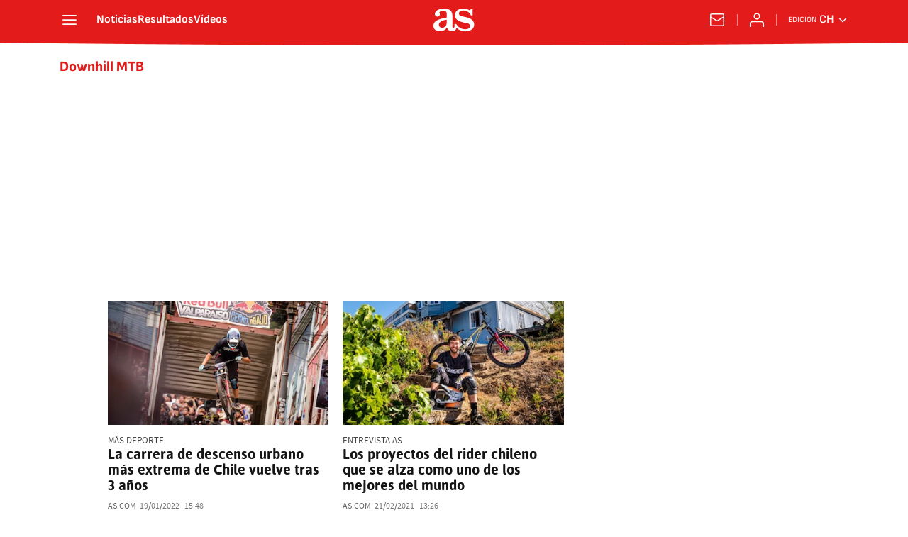

--- FILE ---
content_type: text/html; charset=utf-8
request_url: https://chile.as.com/noticias/descenso-bicicleta-todo-terreno/1/?omnil=restag
body_size: 40311
content:
<!DOCTYPE html><html lang="es-cl" prefix="og: http://ogp.me/ns# article: http://ogp.me/ns/article#"><head><meta charSet="UTF-8"/><meta name="viewport" content="width=device-width, initial-scale=1"/><meta name="robots" content="max-snippet:-1, max-image-preview:large, max-video-preview:-1"/><meta http-equiv="X-UA-Compatible" content="IE=edge"/><title>Downhill MTB - Todas las noticias - AS Chile</title><meta property="article:section" content=""/><meta property="og:site_name" content="Diario AS"/><meta name="description" content="Downhill Extreme, DH extremo, Descenso BTT, modalidad ciclista que consiste en realizar descensos con bicicletas todo terreno en espacios escarpados e intransitables"/><meta name="DC.title" lang="es-cl" content="Downhill MTB"/><meta name="DC.description" lang="es-cl" content="Downhill Extreme, DH extremo, Descenso BTT, modalidad ciclista que consiste en realizar descensos con bicicletas todo terreno en espacios escarpados e intransitables"/><meta name="DC.creator" content=""/><meta name="DC.publisher" content=""/><meta name="DC.language" content="es-cl"/><link rel="canonical" href="https://chile.as.com/noticias/descenso-bicicleta-todo-terreno/"/><meta property="og:url" content="https://chile.as.com/noticias/descenso-bicicleta-todo-terreno/"/><meta property="og:type" content="website"/><meta property="og:title" content="Downhill MTB"/><meta property="og:description" content="Downhill Extreme, DH extremo, Descenso BTT, modalidad ciclista que consiste en realizar descensos con bicicletas todo terreno en espacios escarpados e intransitables"/><meta property="og:image" content="https://static.as.com/dist/resources/images/logos/as/as.svg"/><meta name="twitter:site" content="@ASChile"/><meta name="twitter:image" content="https://static.as.com/dist/resources/images/logos/as/as.svg"/><meta name="twitter:card" content="summary_large_image"/><meta name="twitter:creator" content="@ASChile"/><meta name="twitter:title" content="Downhill MTB"/><meta name="twitter:description" content="Downhill Extreme, DH extremo, Descenso BTT, modalidad ciclista que consiste en realizar descensos con bicicletas todo terreno en espacios escarpados e intransitables"/><link rel="alternate" href="https://feeds.as.com/mrss-s/list/as/site/chile.as.com/tag/descenso_bicicleta_todo_terreno_a" type="application/rss+xml" title="RSS sobre Downhill MTB"/><link rel="next" href="https://chile.as.com/noticias/descenso-bicicleta-todo-terreno/2/"/><link rel="prev" href="https://chile.as.com/noticias/descenso-bicicleta-todo-terreno/"/><script type="application/ld+json">[{"@context":"https://schema.org/","@type":"BreadcrumbList","itemListElement":[{"@type":"ListItem","item":{"@id":"https://chile.as.com/","@type":"Thing","name":"AS Chile"},"position":1},{"@type":"ListItem","item":{"@id":"https://chile.as.com/noticias/descenso-bicicleta-todo-terreno/","@type":"Thing","name":"Downhill MTB"},"position":2},{"@type":"ListItem","item":{"@id":"https://chile.as.com/noticias/descenso-bicicleta-todo-terreno/1/","@type":"Thing","name":"Downhill MTB - Página 1"},"position":3}]},{"@context":"https://schema.org/","@type":"ItemList","name":"Downhill MTB","description":"Downhill Extreme, DH extremo, Descenso BTT, modalidad ciclista que consiste en realizar descensos con bicicletas todo terreno en espacios escarpados e intransitables","url":"https://chile.as.com/noticias/descenso-bicicleta-todo-terreno/1/","itemListElement":[{"@type":"ListItem","position":1,"name":"La carrera de descenso urbano más extrema de Chile vuelve tras 3 años","description":"Red Bull Valparaíso Cerro Abajo volverá a realizarse. Retomará su décima octava edición este 27 de febrero a lo largo del Cerro Cárcel.","url":"https://chile.as.com/chile/2022/01/19/masdeporte/1642617959_886602.html"},{"@type":"ListItem","position":2,"name":"Los proyectos del rider chileno que se alza como uno de los mejores del mundo","description":"Pedro Ferreira, último campeón del Valparaíso Cerro Abajo, reveló sus ideas para este año   Quiero hacer producciones en lugares épicos de Sudamérica .","url":"https://chile.as.com/chile/2021/02/20/masdeporte/1613842846_482255.html"},{"@type":"ListItem","position":3,"name":"Red Bull Valparaíso Cerro Abajo como nunca lo habías visto","description":"Poco más de una hora dura el formato “Watch Party” que se liberó al público este viernes y que está subtitulado en español e inglés.","url":"https://chile.as.com/chile/2020/06/12/masdeporte/1591976312_781369.html"},{"@type":"ListItem","position":4,"name":"¡Piloto nacional recorrió tres regiones de Chile cerro abajo!","description":"El video es parte de la serie “Sound of Speed” producido por Red Bull y muestra el descenso que Pedro Burns realizó en Valparaíso, Valle Nevado y Nevados de Chillán.","url":"https://chile.as.com/chile/2020/04/07/deportes_aventura/1586288646_766503.html"},{"@type":"ListItem","position":5,"name":"Nicolás Rodríguez irá al Red Bull Monserrate Cerro Abajo tras ganar \"Del Cerro al Barrio\"","description":"Entre el 13 y el 16 de febrero las pistas de Nevados de Chillán recibieron a 14 riders en el BikeCamp que dirigió el checo Tomas Slavík.","url":"https://chile.as.com/chile/2020/02/18/deportes_aventura/1582051562_305594.html"},{"@type":"ListItem","position":6,"name":"Slavík llegará a Chile como campeón de downhill en Manizales","description":"El checo recorrió la pista colombiana en sólo 59.89 segundos y cortó una racha de nueve años liderados por el colombiano Marcelo Gutiérrez.","url":"https://chile.as.com/chile/2020/01/15/deportes_aventura/1579118698_298523.html"},{"@type":"ListItem","position":7,"name":"Ex campeón mundial de ciclismo vuelve a Chile para una clínica","description":"El dos veces campeón mundial de 4Cross volverá a Chile después del accidente que sufrió durante su última participación en Red Bull Valparaíso Cerro Abajo.","url":"https://chile.as.com/chile/2020/01/09/deportes_aventura/1578593833_688613.html"},{"@type":"ListItem","position":8,"name":"La impactante caída que dejó sin título a Slavik en Valparaíso","description":"El checo debía superar el crono de Pedro Ferreira pero un error en el inicio de su bajada le provocó un duro accidente. Debió ser trasladado a una clínica.","url":"https://chile.as.com/chile/2019/02/11/videos/1549890623_223889.html"},{"@type":"ListItem","position":9,"name":"El notable descenso de Ferreira con el que ganó el Red Bull Valparaíso Cerro Abajo","description":"Pedro Ferreira superó a Felipe Agurto y se quedó con el evento de la Quinta Región. La caída de Tomas Slavik confirmó su victoria.","url":"https://chile.as.com/chile/2019/02/11/videos/1549888225_874169.html"},{"@type":"ListItem","position":10,"name":"Pedro Ferreira es el campeón del Red Bull Valparaíso Cerro Abajo","description":"El piloto chileno superó al otro nacional, Felipe Agurto, y al alemán Johannes Fischbach. El favorito Slavík tuvo una caída.","url":"https://chile.as.com/chile/2019/02/10/masdeporte/1549829602_950160.html"},{"@type":"ListItem","position":11,"name":"Piloto de 15 años revolucionó el Red Bull Valparaíso Cerro Abajo","description":"Jackson Goldstone tuvo un cumpleaños especial, ya que coincidió con su participación en la carrera de Valparaíso. El canadiense fue el rider más joven en competir.","url":"https://chile.as.com/chile/2019/02/10/masdeporte/1549823903_133656.html"},{"@type":"ListItem","position":12,"name":"El notable spot que promociona el Red Bull Valparaíso Cerro Abajo","description":"El pentacampeón nacional de enduro, Benjamín Herrera y Tomas Slavík, ganador del VCA 2018, protagonizan este anuncio del evento que paralizará Valparaíso este 10 de febrero.","url":"https://chile.as.com/chile/2019/02/07/videos/1549563008_930310.html"},{"@type":"ListItem","position":13,"name":"¿Qué buscan los jueces en los participantes de “Del Cerro al Barrio”?","description":"Ignacio Rojo, Rémy Métaillier, Gustavo “Guga” Ortiz y Tomas Slavík explicaron qué exigencias deberán cumplir los postulantes para ir al “Red Bull Valparaíso Cerro Abajo”.","url":"https://chile.as.com/chile/2019/02/02/deportes_aventura/1549119167_279339.html"},{"@type":"ListItem","position":14,"name":"La bicicleta de Pedro Ferreira para el Valparaíso Cerro Abajo","description":"El deportista afina los últimos detalles de su bicicleta para la gran competición de este fin de semana. Va por el sueño de ganar la carrera.","url":"https://chile.as.com/chile/2019/02/01/videos/1549027484_410658.html"},{"@type":"ListItem","position":15,"name":"El entretenido ‘torneo’ que cerró el día en “Del Cerro al Barrio”","description":"Luego de estar la mayor parte del día reconociendo las pistas, los competidores se enfrentaron en duelos de velocidad en el evento de Red Bull.","url":"https://chile.as.com/chile/2019/02/02/masdeporte/1549070521_689158.html"},{"@type":"ListItem","position":16,"name":"Así fue el exigente primer día en \"Del Cerro al Barrio\" en Ñuble","description":"Los doce competidores ya reconocieron las pistas y comenzaron a experimentar con los saltos y curvas en el Bike Park del “Nevados de Chillán”.","url":"https://chile.as.com/chile/2019/02/01/masdeporte/1549054096_525421.html"},{"@type":"ListItem","position":17,"name":"Los 12 participantes en Red Bull 'Del Cerro al Barrio'","description":"En la Región del Ñuble los riders buscarán un cupo en el Red Bull  Valparaíso Cerro Abajo , evento que se correrá el 10 de febrero.","url":"https://chile.as.com/chile/2019/02/01/album/1549053007_970082.html"},{"@type":"ListItem","position":18,"name":"Pedro Ferreira: \"Voy a ganar, estoy al ciento por ciento\"","description":"El ciclista chileno, uno de los principales favoritos, se mostró muy confiado en la previa del certamen.  Es la carrera donde siempre he querido triunfar , agregó.","url":"https://chile.as.com/chile/2019/02/01/videos/1549026474_000180.html"},{"@type":"ListItem","position":19,"name":"Los 4 datos que necesitas saber para ir al Valparaíso Cerro Abajo","description":"La competencia que se realizará este domingo será vista por miles de personas en la V Región. Aquí todos los detalles.","url":"https://chile.as.com/chile/2017/02/16/deportes_aventura/1487260498_239976.html"},{"@type":"ListItem","position":20,"name":"Downhill al ritmo de Iron Maiden","description":"La mítica canción de ‘Fear of the Dark’ de la banda inglesa de Heavy Metal pone música a este vídeo protagonizado por Bruce Klein y Steven Walton.","url":"https://chile.as.com/chile/2018/02/28/deportes_aventura/1519831965_488565.html"},{"@type":"ListItem","position":21,"name":"BikePark Wales, paraíso del Mountain Bike más extremo","description":"Andreu Lacondeguy, Tahnee Seagrave y Loic Bruni protagonizan un nuevo y espectacular vídeo grabado en los trails del bikepark galés.","url":"https://chile.as.com/chile/2017/11/28/deportes_aventura/1511880076_134321.html"},{"@type":"ListItem","position":22,"name":"Bruni y Miller se llevan los Mundiales de Carins","description":"El rider francés y la canadiense se imponen en el polvoriento circuito australiano que cierra la temporada 2017 de DH.","url":"https://chile.as.com/chile/2017/09/11/deportes_aventura/1505129698_800372.html"},{"@type":"ListItem","position":23,"name":"El impresionante descenso urbano que se vivió en España","description":"Eva Castro protagoniza en una frenética  carrera por el casco histórico de Vigo con este vídeo grabado con su GoPro.","url":"https://chile.as.com/chile/2017/08/21/deportes_aventura/1503339127_627490.html"},{"@type":"ListItem","position":24,"name":"¡Biker realiza increíble descenso por las calles de Quebec!","description":"Finn Iles protagoniza un nuevo vídeo de DH urbano donde desata todas sus habilidades en plena ciudad.","url":"https://chile.as.com/chile/2017/08/11/deportes_aventura/1502459193_580695.html"},{"@type":"ListItem","position":25,"name":"Así es el patio del mejor rider de slopestyle del mundo","description":"Brandon Semenuk nos enseña sus ‘home trails’ de la mejor manera que sabe, montándolos y firmando un nuevo y espectacular video.","url":"https://chile.as.com/chile/2017/08/10/deportes_aventura/1502389810_566786.html"}]}]</script><meta name="theme-color" content="#ffffff"/><link rel="icon" type="image/x-icon" href="https://static.as.com/dist/resources/images/favicon/favicon.ico"/><link rel="icon" sizes="96x96" type="image/png" href="https://static.as.com/dist/resources/images/favicon/favicon-96x96.png"/><link rel="icon" type="image/svg+xml" href="https://static.as.com/dist/resources/images/favicon/favicon.svg"/><link rel="mask-icon" type="image/svg+xml" href="https://static.as.com/dist/resources/images/favicon/safari-pinned-tab.svg" color="#E41B1B"/><link rel="apple-touch-icon" type="image/png" href="https://static.as.com/dist/resources/images/favicon/apple-touch-icon-180x180.png"/><link rel="manifest" href="/pf/resources/manifests/site.webmanifest?d=780"/><link rel="preconnect" href="https://static.as.com"/><link rel="preload" as="image" href="https://img.asmedia.epimg.net/resizer/v2/LLUUIK3PJBO2RLJZCNI7V2RDW4.jpg?auth=06b27f1c4383a447e6357e2b3a1cedd132a598003af8e3d52b61e1755016cb43&amp;width=240&amp;height=135&amp;smart=true" imageSrcSet="https://img.asmedia.epimg.net/resizer/v2/LLUUIK3PJBO2RLJZCNI7V2RDW4.jpg?auth=06b27f1c4383a447e6357e2b3a1cedd132a598003af8e3d52b61e1755016cb43&amp;width=240&amp;height=135&amp;smart=true 240w, https://img.asmedia.epimg.net/resizer/v2/LLUUIK3PJBO2RLJZCNI7V2RDW4.jpg?auth=06b27f1c4383a447e6357e2b3a1cedd132a598003af8e3d52b61e1755016cb43&amp;width=360&amp;height=203&amp;smart=true 360w, https://img.asmedia.epimg.net/resizer/v2/LLUUIK3PJBO2RLJZCNI7V2RDW4.jpg?auth=06b27f1c4383a447e6357e2b3a1cedd132a598003af8e3d52b61e1755016cb43&amp;width=480&amp;height=270&amp;smart=true 480w, https://img.asmedia.epimg.net/resizer/v2/LLUUIK3PJBO2RLJZCNI7V2RDW4.jpg?auth=06b27f1c4383a447e6357e2b3a1cedd132a598003af8e3d52b61e1755016cb43&amp;width=644&amp;height=362&amp;smart=true 644w, https://img.asmedia.epimg.net/resizer/v2/LLUUIK3PJBO2RLJZCNI7V2RDW4.jpg?auth=06b27f1c4383a447e6357e2b3a1cedd132a598003af8e3d52b61e1755016cb43&amp;width=736&amp;height=414&amp;smart=true 736w" imageSizes="
    (min-width: 996px) 312px,
    (min-width: 768px) 358px,
    167px" fetchpriority="high"/><link rel="preload" href="https://static.as.com/dist/resources/fonts/ascombold/ascombold-regular.woff2" as="font" crossorigin="anonymous" type="font/woff2"/><link rel="preload" as="script" fetchpriority="low" href="https://static.prisa.com/dist/subs/pmuser/v2/stable/pmuser.min.js"/><style>html{-webkit-font-smoothing:antialiased;min-width:320px}article,aside,b,body,div,figure,h1,h2,header,html,img,li,nav,p,span,strong,time,ul{margin:0;padding:0;border:0;outline:0;font-size:100%;background:#0000}body{font:16px/18px sourcesans,sans-serif;overflow-x:hidden}article,aside,figure,header,main,nav{display:block}[hidden]{display:none}img{display:block;padding:0;margin:0}svg:not(:root){overflow:hidden}ul{padding:0;margin:0;list-style-type:none}h1,h2{margin:0;padding:0;font-weight:400}a{text-decoration:none;outline:0;background-color:#0000;color:inherit}a img{border:none}button{color:inherit;font:inherit;margin:0;outline:0}button{overflow:visible;padding:0;background:0 0;border:0;border-radius:0}button{text-transform:none}button::-moz-focus-inner{border:0;padding:0}*,:after,:before{box-sizing:border-box}[class*=ai-],[class^=ai-]{font-family:as-icons;text-transform:none;line-height:1;font-weight:400;-webkit-font-smoothing:antialiased;-moz-osx-font-smoothing:grayscale}.ai-close:before{content:""}.ai-mail:before{content:""}.ai-menu:before{content:""}.ai-play:before{content:"";position:relative;left:1px}.ai-user:before{content:""}.ai-ar-l:before{content:""}.ai-ar-r:before{content:""}.ai-fb:before{content:""}.ai-tw:before{content:""}.ai-wa:before{content:""}.ai-as:before{content:""}.ai-source:before{content:""}.ct{padding:0 10px;margin:0 auto;width:100%}.row{margin:0-10px;display:flex;flex:1 1 100%;flex-wrap:wrap}.col-xs-12{width:100%;max-width:100%}[class*=col-],[class^=col-]{display:flex;flex:1 1 auto;flex-wrap:wrap;place-content:flex-start;position:relative;min-height:1px;padding:0 10px}.ad{position:relative;width:100%;height:auto}.ad .ad__cnt{position:relative;display:flex;width:100%;margin:0 auto;text-align:center;color:#ddd}.ad .ad__cnt>div{width:100%;margin-left:auto;margin-right:auto}[data-adtype=LDB] .ad__cnt>div:before,[data-adtype=MLDB] .ad__cnt>div:before,[data-adtype=MPU] .ad__cnt>div:before{content:"PUBLICIDAD";position:absolute;width:100%;top:-13px;left:50%;height:8px;text-align:center;font:8px sans-serif;color:#999;transform:translate(-50%)}[data-adtype=MPU]{padding-top:13px;margin-bottom:20px}[data-adtype=MPU] .ad__cnt{justify-content:center;align-items:flex-start;min-height:600px;max-width:300px}[data-adtype=MPU] .ad__cnt>div{position:sticky;top:70px;width:100%}[data-adtype=LDB],[data-adtype=MLDB]{flex:1 1 100%;margin-bottom:20px}[data-adtype=LDB] .ad__cnt,[data-adtype=MLDB] .ad__cnt{min-height:100px;display:flex;align-items:center;justify-content:center}[data-adtype=LDB] .ad__cnt>div:before,[data-adtype=MLDB] .ad__cnt>div:before{top:50%;left:-13px;width:auto;height:auto;writing-mode:vertical-lr;transform:rotate(180deg) translateY(50%)}[data-adtype=NSTD]{margin-bottom:15px;padding:15px 0;border-bottom:1px solid #ddd}@font-face{font-family:as-icons;src:url(https://static.as.com/dist/resources/fonts/as-icons/as-icons.woff2) format("woff2"),url(https://static.as.com/dist/resources/fonts/as-icons/as-icons.woff) format("woff");font-weight:400;font-style:normal;font-display:swap}@font-face{font-family:sourcesans;src:url(https://static.as.com/dist/resources/fonts/sourcesanspro/sourcesanspro-regular.woff2) format("woff2"),url(https://static.as.com/dist/resources/fonts/sourcesanspro/sourcesanspro-regular.woff) format("woff");font-weight:500;font-style:normal;font-display:swap}@font-face{font-family:sourcesans;src:url(https://static.as.com/dist/resources/fonts/sourcesanspro/sourcesanspro-semibold.woff2) format("woff2"),url(https://static.as.com/dist/resources/fonts/sourcesanspro/sourcesanspro-semibold.woff) format("woff");font-weight:600;font-style:normal;font-display:swap}@font-face{font-family:sourcesans;src:url(https://static.as.com/dist/resources/fonts/sourcesanspro/sourcesanspro-bold.woff2) format("woff2"),url(https://static.as.com/dist/resources/fonts/sourcesanspro/sourcesanspro-bold.woff) format("woff");font-weight:700;font-style:normal;font-display:swap}@font-face{font-family:ascombold;src:url(https://static.as.com/dist/resources/fonts/ascombold/ascombold-regular.woff2) format("woff2"),url(https://static.as.com/dist/resources/fonts/ascombold/ascombold-regular.woff) format("woff");font-weight:500;font-style:500;font-display:swap}@font-face{font-family:ascombold;src:url(https://static.as.com/dist/resources/fonts/ascombold/ascombold-italic.woff2) format("woff2"),url(https://static.as.com/dist/resources/fonts/ascombold/ascombold-italic.woff) format("woff");font-weight:500;font-style:italic;font-display:swap}.btn-r{position:relative;display:inline-block;flex:0 0 auto;box-sizing:border-box;font-size:15px;font-weight:550;color:#434343;line-height:33px;height:35px;border-radius:100px;border:1px solid #c1c1c1;padding:0 15px}.btn-r span+span{margin-left:5px}.btn-r__i{float:left;color:#ce0000;font-size:20px;line-height:33px}.btn-mm{display:flex;align-items:flex-end;position:absolute;left:0;bottom:0;width:100%;height:100%}.btn-mm .ai-play{font-size:18px;width:30px;height:30px;line-height:30px;background:#ce0000;color:#fff;position:absolute;left:50%;top:50%;border-radius:50%;text-align:center;transform:translate(-50%,-50%)}.btn-mm .ai-source{height:25px;line-height:25px;padding:0 5px;font-size:15px;text-align:center;position:relative;color:#fff;z-index:1;background:#333}.s{flex:1 1 100%;width:100%;display:flex;position:relative;margin-bottom:15px}.s .mm{flex:0 0 124px;width:124px;position:relative;margin:0 15px 0 0}.s .mm__wr{position:relative;overflow:hidden;padding-top:75%}.s .mm__wr>img{position:absolute;width:auto;height:100.75%;left:50%;top:50%;transform:translate(-50%,-50%)}.s__cnt{display:flex;flex-direction:column;position:relative;width:100%}.s__tl-wr{display:block}.s .ki{position:relative;font-size:13px;line-height:15px;color:#434343;text-transform:uppercase}.s .ki a{color:inherit;display:block}.s__tl{font:17px/19px ascombold,sans-serif;color:#151515;overflow-wrap:anywhere}.s__tl a{color:inherit}.s__txt{position:relative;margin-bottom:auto}.s__sum{font-size:15px;line-height:20px;color:#666;margin-top:10px}.s__me{display:flex;align-items:flex-end;justify-content:space-between;position:relative;margin-top:10px}.s__me__au{display:flex;flex-wrap:wrap;font:12px/18px sourcesans,sans-serif;text-transform:uppercase}.s__au{margin-right:5px;color:#666}.s__au:before{content:"/";display:inline-block;margin-right:5px}.s__au:first-child:nth-child(n-2):before{display:none}.s__date{white-space:nowrap}.s__day,.s__hour{color:#767676;margin-right:5px}.s__com{display:flex;align-items:center;height:18px;font-weight:600;color:#666;position:relative;margin-left:10px}.s__com:before{content:"";font:400 18px as-icons;margin-right:3px}.s__com:after{content:"";position:absolute;left:-7px;top:4px;bottom:4px;width:1px;border-left:1px solid #ddd}.mm{position:relative}.mm__wr{position:relative;display:block}.mm__img{width:100%;height:auto}.btn-str{position:absolute;z-index:3;color:#fff;height:25px;top:10px;right:10px;padding-left:23px;padding-right:0;background:#3339;border-radius:13px;border:1px solid #fff}.btn-str__txt{display:none;font-size:13px;line-height:23px;font-weight:550;text-transform:uppercase;position:relative;padding-right:13px;padding-left:2px}.btn-str:before{content:"";display:block;position:absolute;left:7px;top:7px;width:9px;height:9px;border-radius:5px;background:red;animation:.8s ease-in-out infinite dot-anim}.btn-str:after{content:"";display:block;position:absolute;box-sizing:border-box;left:4px;top:4px;width:15px;height:15px;border-radius:50%;border:1px solid red;animation:.8s ease-out infinite wave-anim}@keyframes dot-anim{0%{transform:scale(.75)}50%{transform:scale(1)}to{transform:scale(.75)}}@keyframes wave-anim{0%{opacity:0;transform:scale(0)}65%{opacity:1}to{transform:scale(.9);opacity:0}}.btn-ivw{position:absolute;top:10px;right:10px;display:flex;align-items:center;color:#fff;font-size:13px;border-radius:25px;min-width:25px;height:25px;padding:2px 13px 1px;text-transform:uppercase;overflow:hidden;z-index:3;background:#ce0000}.btn-ivw__txt{position:relative;margin-right:8px;padding-right:8px}.btn-ivw__txt:before{content:"";position:absolute;top:4px;bottom:4px;right:0;border-right:1px solid hsla(0,0%,100%,.5)}.btn-ivw:after{position:relative;font-family:as-icons}.btn-ivw:after{font-size:19px;content:""}.s--op{padding:15px 10px 10px;background:#f0f0f0;border-bottom:none;min-height:95px}.s--op .s__cnt{z-index:1}.s--op .s__tl{font-style:italic;font-size:18px;line-height:20px}.s--op .s__txt{padding-bottom:19px}.s--op .s__txt:before{content:"";position:absolute;width:40px;height:3px;background:#f9a300;bottom:6px;left:0}.s--op .s__txt:after{content:"";position:absolute;bottom:7px;left:16px;border:6px solid transparent;border-left-color:#f9a300;transform:rotate(-45deg);transform-origin:right}.s--op .s__au{color:#333}.s--op .s__au-lbl{color:#666;margin-right:5px}.s--op .s__au:nth-child(2):before{display:none}.s--op .s__op-pic{align-self:flex-end;margin-right:-10px;margin-bottom:-10px}.s--op .s__op-pic__wr{display:block;width:115px;height:84px;overflow:hidden;position:relative}.s--op .s__op-pic__wr img{position:absolute;left:50%;height:84px;width:200px;-o-object-fit:cover;object-fit:cover;transform:translate(-50%)}.s--op .s__me{margin-top:10px}.s--op.s--v .s__au{display:block}.ss-wr{position:relative;flex:1 1 100%;width:100%}.area-gr{position:relative}.pag{display:flex;justify-content:space-between;align-items:center;height:55px;width:100%;margin-bottom:20px;padding-top:12px;border-top:3px solid #ddd}.pag__index{font-size:13px;line-height:15px;color:#434343}.pag__lbl{padding-right:3px}.pag__nav{display:flex}.pag__nav [class*=ai-]{min-width:33px;color:inherit;line-height:inherit;display:inline-block}.pag__nav .btn-r{margin-left:10px;padding:0;text-align:center}.pag__nav .is-disabled{color:#ddd;border-color:#ddd}.g-double-col .ss-wr .row:not(:last-child){position:relative}.g-double-col{margin-bottom:0}.g-double-col:after{display:none}.g-double-col .col-md-8>.s--v{padding-bottom:15px;border-bottom:1px solid #ddd}@font-face{font-family:sofiasans;font-style:normal;font-weight:200;font-display:swap;src:url(https://static.as.com/dist/resources/fonts/sofiasans/sofiasans-200.woff2) format("woff2"),url(https://static.as.com/dist/resources/fonts/sofiasans/sofiasans-200.woff) format("woff"),url(https://static.as.com/dist/resources/fonts/sofiasans/sofiasans-200.ttf) format("truetype")}@font-face{font-family:sofiasans;font-style:normal;font-weight:300;font-display:swap;src:url(https://static.as.com/dist/resources/fonts/sofiasans/sofiasans-300.woff2) format("woff2"),url(https://static.as.com/dist/resources/fonts/sofiasans/sofiasans-300.woff) format("woff"),url(https://static.as.com/dist/resources/fonts/sofiasans/sofiasans-300.ttf) format("truetype")}@font-face{font-family:sofiasans;font-style:normal;font-weight:400;font-display:swap;src:url(https://static.as.com/dist/resources/fonts/sofiasans/sofiasans-400.woff2) format("woff2"),url(https://static.as.com/dist/resources/fonts/sofiasans/sofiasans-400.woff) format("woff"),url(https://static.as.com/dist/resources/fonts/sofiasans/sofiasans-400.ttf) format("truetype")}@font-face{font-family:sofiasans;font-style:italic;font-weight:400;font-display:swap;src:url(https://static.as.com/dist/resources/fonts/sofiasans/sofiasans-400-italic.woff2) format("woff2"),url(https://static.as.com/dist/resources/fonts/sofiasans/sofiasans-400-italic.woff) format("woff"),url(https://static.as.com/dist/resources/fonts/sofiasans/sofiasans-400-italic.ttf) format("truetype")}@font-face{font-family:sofiasans;font-style:normal;font-weight:600;font-display:swap;src:url(https://static.as.com/dist/resources/fonts/sofiasans/sofiasans-600.woff2) format("woff2"),url(https://static.as.com/dist/resources/fonts/sofiasans/sofiasans-600.woff) format("woff"),url(https://static.as.com/dist/resources/fonts/sofiasans/sofiasans-600.ttf) format("truetype")}@font-face{font-family:sofiasans;font-style:normal;font-weight:700;font-display:swap;src:url(https://static.as.com/dist/resources/fonts/sofiasans/sofiasans-700.woff2) format("woff2"),url(https://static.as.com/dist/resources/fonts/sofiasans/sofiasans-700.woff) format("woff"),url(https://static.as.com/dist/resources/fonts/sofiasans/sofiasans-700.ttf) format("truetype")}@font-face{font-family:sofiasans;font-style:normal;font-weight:800;font-display:swap;src:url(https://static.as.com/dist/resources/fonts/sofiasans/sofiasans-800.woff2) format("woff2"),url(https://static.as.com/dist/resources/fonts/sofiasans/sofiasans-800.woff) format("woff"),url(https://static.as.com/dist/resources/fonts/sofiasans/sofiasans-800.ttf) format("truetype")}@font-face{font-family:sofiasans;font-style:italic;font-weight:800;font-display:swap;src:url(https://static.as.com/dist/resources/fonts/sofiasans/sofiasans-800-italic.woff2) format("woff2"),url(https://static.as.com/dist/resources/fonts/sofiasans/sofiasans-800-italic.woff) format("woff"),url(https://static.as.com/dist/resources/fonts/sofiasans/sofiasans-800-italic.ttf) format("truetype")}@font-face{font-family:sofiasans;font-style:normal;font-weight:900;font-display:swap;src:url(https://static.as.com/dist/resources/fonts/sofiasans/sofiasans-900.woff2) format("woff2"),url(https://static.as.com/dist/resources/fonts/sofiasans/sofiasans-900.woff) format("woff"),url(https://static.as.com/dist/resources/fonts/sofiasans/sofiasans-900.ttf) format("truetype")}:focus-visible{outline:#1b4be4 solid 2px;border-radius:4px}.ai{position:relative}.ai svg{width:100%;height:auto;fill:#fff}.ai-ar-d-b svg{transform:rotate(90deg)}.ai-ar-l svg{transform:rotate(180deg)}.mo{position:fixed;inset:0;z-index:99999999;display:none}.mo:before{content:"";position:absolute;inset:0;background-color:#22222280}.mo_w{position:relative;display:flex;justify-content:center;align-items:center;height:100%;width:100%;padding:1.25rem;box-sizing:border-box}.mo_b{position:relative;z-index:1}.mo_hz{position:absolute;inset:0;z-index:0}.mo_btn-close{position:absolute;background:0 0;border:none;padding:0;inset:1.25rem 1.25rem auto auto;width:1.5rem;height:1.5rem;flex:0 0 auto;z-index:2}.mo_btn-close .ai{display:block;width:100%;height:100%}.mo-user .mo_btn-close{width:2rem;height:2rem;inset:1rem 1rem auto auto}.mo-user .mo_btn-close .ai svg{fill:#222}.mo-user .mo_w{padding:0}.mo-user_b{display:flex;flex-direction:column;box-sizing:border-box;padding:3rem 2rem 2rem;background-color:#fff}.mo-user_t{display:block;font:800 1.5rem/1.75rem sofiasans,sans-serif;color:#222;margin:0 0 2rem;text-align:center}.mo-user_i{border-radius:50%;overflow:hidden;height:5rem;width:5rem;margin:0 auto .5rem}.mo-user_i img{width:100%;height:100%;-o-object-fit:cover;object-fit:cover}.mo-user_l{display:flex;flex-direction:column;gap:1.5rem;text-align:center;font:400 1rem/1.25rem sofiasans,sans-serif}.mo-user_l button{color:#e41b1b;text-decoration:none}.mo-user_l button{padding:0;margin:0;background:0 0;border:none;line-height:inherit}.mo-user_l .mo-user_btn{display:flex;justify-content:center;white-space:nowrap;background-color:#e41b1b;color:#fff;padding:.75rem 1.25rem;font-size:1.125rem;border-radius:.75rem;position:relative}.w_eds_li{display:flex;flex-wrap:wrap;gap:.625rem 1rem;list-style:none;padding:0;margin:0;font:400 1rem/1.25rem sofiasans,sans-serif}.w_eds_li a{min-width:120px;display:flex;align-items:center;text-decoration:none;color:inherit}.w_eds_flag{position:relative;width:1rem;height:1rem;overflow:hidden;border-radius:50%;border:.0625rem solid #fff;outline:#c9c9c9 solid .0625rem;margin-right:.5rem}.w_eds_flag img{position:relative;left:50%;height:1rem;aspect-ratio:29/18;transform:translate(-50%)}.w_sb{display:flex;align-items:center;gap:.375rem}.w_sb_bt{display:inline-flex;justify-content:center;align-items:center;border-radius:1.75rem;width:2.25rem;height:2.25rem;text-decoration:none}.w_sb_bt:has(.ai-tw){background-color:#000}.w_sb_bt:has(.ai-fb){background-color:#1877f2}.w_sb_bt:has(.ai-wa){background-color:#25d366}.w_sb .ai{height:1.75rem;width:1.75rem}.mh{position:relative}.mh_wr{position:relative;min-height:3.5rem}.mh_c{position:relative;margin:0 auto;display:flex;align-items:center;height:3.5rem;color:#fff;font:400 1rem/1rem sofiasans,sans-serif;padding:0 1rem;z-index:10000010}.mh_c a{text-decoration:none;color:inherit}.mh_c:before{content:"";position:absolute;top:0;left:50%;width:100vw;height:3.5rem;background:url(https://static.as.com/dist/resources/images/v2/ui/main-header-bg-xs.png) center center no-repeat;background-size:auto;z-index:-1;transform:translate(-50%)}.mh_hb{display:flex;align-items:center;position:relative;margin:0 auto 0 0;padding:0;color:#fff;background:0 0;border:0}.mh_hb .ai{height:1.75rem;width:1.75rem}.mh_nav,.mh_sc-close{display:none}.mh_logo{position:absolute;left:50%;transform:translate(-50%)}.mh_logo .ai{display:block;width:2.9375rem;height:1.625rem}.mh_to{position:relative;display:flex;align-items:center;order:2;background-color:#e41b1b}.mh_nw,.mh_su{display:none;position:relative}.mh_nw .ai{display:flex;height:1.5rem;width:1.5rem}.mh_xt{display:none}.mh_u{position:relative;display:flex;align-items:center;min-width:1.25rem}.mh_u .ai{display:flex;height:1.5rem;width:1.5rem}.mh_u_i{position:relative;display:flex;align-items:center}.mh_u_long{display:none}.mh_u_short{text-transform:uppercase;font-weight:700}.mh_u_badge{position:relative;width:1.5625rem;height:1.5625rem;display:flex;align-items:center;justify-content:center;margin-left:-.4375rem;margin-top:-.9375rem}.mh_u_badge:after{content:"";display:block;box-sizing:border-box;width:1.125rem;height:1.125rem;background:url(data:image/svg+xml,%3Csvg\ width=\'15\'\ height=\'15\'\ fill=\'none\'\ xmlns=\'http://www.w3.org/2000/svg\'%3E%3Cpath\ d=\'M7.12507\ 1.00708c.489\ 0\ .88541.39641.88541.88542l.00003.39023C9.86703\ 2.68806\ 11.257\ 4.3415\ 11.257\ 6.31958v2.36111l1.3378\ 1.60531c.4174.5009.3497\ 1.2453-.1512\ 1.6627-.2121.1768-.4796.2737-.7557.2737H2.56227c-.652\ 0-1.18056-.5286-1.18056-1.1806\ 0-.2762.09683-.5436.27363-.7558l1.33778-1.60531V6.31958c0-1.97808\ 1.38999-3.63152\ 3.24651-4.03685l.00002-.39023c0-.48901.39642-.88542.88542-.88542ZM8.30562\ 12.8126c0\ .652-.52855\ 1.1806-1.18055\ 1.1806s-1.18056-.5286-1.18056-1.1806h2.36111Z\'\ fill=\'%23E41B1B\'/%3E%3C/svg%3E) center center no-repeat #ffd419;background-size:12px;border:1px solid #e41b1b;border-radius:50%;animation:2.4s 3 mh_u_badge;animation-delay:1s}.mh_u_m{display:flex;position:absolute;top:1.875rem;right:-.25rem;min-width:9.5rem;flex-direction:column;gap:1rem;padding:1rem;background:#fff;border:.0625rem solid #e9e9e9;border-radius:.25rem 0 .25rem .25rem;visibility:hidden}.mh_u_m_t{font-size:.875rem;line-height:1.25rem;font-weight:600;text-align:center;color:#4a4a4a}.mh_u_m_t a{font-size:1rem;color:#e41b1b}.mh_u_btn-close{position:absolute;top:-2.125rem;right:-.0625rem;padding:.25rem .25rem .5rem;background:#fff;border-radius:.25rem .25rem 0 0;border:.0625rem solid #e9e9e9;border-bottom:none}.mh_u_btn-close .ai{display:block;height:1.3125rem;width:1.3125rem}.mh_u_btn-close .ai svg{fill:#222}.mh_u_btn{display:flex;position:relative;font:600 1rem/1.125rem sofiasans,sans-serif;color:#fff;text-align:center;background-color:#e41b1b;padding:.5rem 1rem;border-radius:.5rem;justify-content:center;white-space:nowrap}.mh_u_btn .ai{width:1rem;height:1rem;margin-right:.5rem}@keyframes mh_u_badge{0%{animation-timing-function:ease-out;transform:scale(1)}11%{animation-timing-function:ease-out;transform:scale(1.2)}22%{animation-timing-function:ease-out;transform:scale(1)}33%{animation-timing-function:ease-out;transform:scale(1.2)}44%{animation-timing-function:ease-out;transform:scale(1)}to{transform:scale(1)}}.mh_ed{display:none;position:relative;background-color:#e41b1b}.mh_ed_m{visibility:hidden}.mh--is-fixed .mh_c{position:fixed;inset:0 0 auto;z-index:10000010}.msh{position:fixed;top:0;left:0;width:100%;height:100%;z-index:99999999;overflow:hidden;visibility:hidden}.msh_c{position:relative;width:300vw;height:100%;overflow:hidden auto;display:flex;flex-direction:column;align-items:flex-start;z-index:1}.msh_c:before{content:"";position:fixed;top:0;left:0;width:100%;height:100%;background:#fff;z-index:-1}.msh_c nav{width:100%}.msh_c a{text-decoration:none;color:inherit}.msh_btn-close{position:relative;margin:0 auto 0 0;padding:1.25rem;max-width:100vw;font-size:1.5rem;background:0 0;border:none}.msh_btn-close .ai{display:block;width:24px;height:24px}.msh_btn-close .ai svg{fill:#222}.msh_s{position:relative;padding:20px 0;margin:0 20px;border-top:.0625rem solid #e9e9e9;color:#3a3a3a;font:400 1rem/1.25rem sofiasans,sans-serif;width:100%;max-width:calc(100vw - 40px)}.msh_s_t{display:block;font-weight:600;color:#323232;margin-bottom:.5rem}.msh_s strong,.msh_s--t li{font-weight:600}.msh_li{font-weight:400;list-style:none;padding:0;margin:0}.msh_li a{display:flex;align-items:center;margin-bottom:.75rem}.msh_li .ai{display:block;width:1rem;height:1.125rem}.msh_li .ai-mail{margin-right:.75rem}.msh_li .ai-mail svg{fill:#3a3a3a}.msh_li .ai-ar-r svg{fill:#3a3a3a}.msh_li li:last-child>a{margin-bottom:0}.msh_li .msh_li--1,.msh_li .msh_li--2{position:relative}.msh_li:only-child>a{margin-bottom:0}.msh_s-topics .msh_li{display:flex;align-items:center;flex-wrap:wrap;gap:.5rem;font-size:.8125rem;line-height:1rem;font-weight:400;color:#4a4a4a}.msh_s-topics .msh_li a{margin-bottom:0}.msh .w_sb{gap:.75rem}.msh .w_sb_bt{width:2.25rem;height:2.25rem}.msh .msh_li_ar{position:absolute;top:0;right:0}.msh_sm{background-color:#fff;position:fixed;top:0;left:0;width:100%}.msh_btn-back{display:flex;align-items:center;margin:0 auto 0 0;padding:1.25rem;background:0 0;border:none;line-height:24px}.msh_btn-back .ai{display:block;height:24px;width:24px;margin-right:8px}.msh_btn-back .ai svg{fill:#222}.mh_pb{position:absolute;inset:0 0 auto;height:3.5rem;z-index:9999998}.mh_pb_fill{position:relative;overflow:hidden;height:4.125rem;width:0}.mh_pb_bg,.mh_pb_fill_bg{position:absolute;inset:0 0 auto}.mh_pb_bg:before,.mh_pb_fill_bg:before{content:"";position:absolute;top:0;left:50%;width:100vw;height:3.5rem;background:url(https://static.as.com/dist/resources/images/v2/ui/main-header-bg-xs.png) center center no-repeat;background-size:auto;z-index:-1;transform:translate(-50%)}.mh_pb_fill_bg:before{background:url(https://static.as.com/dist/resources/images/v2/ui/main-progress-bar-xs.png) center center no-repeat;background-size:auto;z-index:0}.mh--is-fixed .mh_pb{position:fixed;inset:0 0 auto}.mh:has(.mh_pb) .mh_c:after,.mh:has(.mh_pb) .mh_c:before{background-position-y:-.25rem}.sh{position:relative;margin:0 auto;max-width:1152px}.sh_c{position:relative;display:grid;grid-template-columns:1fr auto;background-color:#fff;padding:0}.sh_c:after{content:"";position:absolute;left:20px;right:20px;bottom:0;height:1px;background:#e9e9e9}.sh_t{display:flex;align-items:center;justify-content:center;margin:0;min-height:52px;padding:0 1.25rem}.sh_t_e{display:flex;align-items:center;margin:0}.sh_t_l{position:relative;font:800 1.25rem sofiasans,sans-serif;color:#e41b1b;text-decoration:none;text-wrap:balance;height:100%;display:flex;align-items:center}.sh_t_l .ai{display:none}.sh_m{grid-column:1/3;overflow-x:scroll;display:flex;margin:0 auto;max-width:100%;padding:.25rem 0 1rem}.sh_m_i{font:400 .875rem/1rem sofiasans,sans-serif;padding:.25rem .75rem;color:#3a3a3a;background-color:#faf8f4;border-radius:1.25rem;flex:0 0 auto;text-decoration:none;margin-left:.5rem}.sh_m_i:first-child{margin-left:1.25rem}.sh_m_i:last-child{margin-right:1.25rem}.sh_m_i.is-selected{background-color:#fff;color:#e41b1b;font-weight:700;border:.0625rem solid #e0d7c0}.sh_m_trk{display:flex;flex:0 0 auto}.sh .ad-nstd{grid-row:1/2;grid-column:2/3;display:flex;align-items:center;justify-content:flex-end}.mh .ai:before,.mo .ai:before,.msh .ai:before,.sh .ai:before{display:none}.mh{display:block}.msh_sm{box-sizing:content-box}.sh{margin-bottom:8px}.sh .sh_c:after{display:none}.sh .sh_m{margin-bottom:24px}.sh .sh_m:after{content:"";position:absolute;left:20px;right:20px;bottom:24px;height:1px;background:#e9e9e9}.sh .ad-nstd{margin:0;padding:0;border:none;width:auto}.sh .ad-nstd:after,.sh .ad-nstd:before{display:none}._hidden{display:none!important}.ad-ldb-1{position:relative;display:flex;justify-content:center;align-items:center;min-height:100px}.mha-wr{position:relative}.mha-wr .ad-ldb-1{max-width:100%;margin:0;padding:0;background:linear-gradient(to top,#f0f0f0,#e9e9e9 6%);z-index:10000015}.mha-wr .ad-ldb-1>div{max-width:320px}.ad-ldb-1>div{top:0}@media (min-width:576px){.mh_c:before{background-size:160% 100%}.mh_pb_bg:before,.mh_pb_fill_bg:before{background-size:160% 100%}}@media (min-width:768px) and (max-width:995px){.ct{padding-left:16px;padding-right:16px;max-width:768px}.col-sm-6{width:49.9%;max-width:50%}.col-sm-12{width:99.9%;max-width:100%}.col-sm-12>.s--v:not(.s--op):not(.s--ft):not(.s--gal):not(.s--scr):not(.s--kem) .ki{font-size:15px;line-height:20px}.col-sm-12>.s--v:not(.s--op):not(.s--ft):not(.s--gal):not(.s--scr):not(.s--kem) .s__tl{font-size:48px;line-height:50px}.col-sm-12>.s--v:not(.s--op):not(.s--ft):not(.s--gal):not(.s--scr):not(.s--kem) .s__sum{font-size:19px;line-height:25px}.col-sm-6>.s--v:not(.s--h-sm) .s__tl{font-size:22px;line-height:24px}.col-sm-6>.s--op.s--v{min-height:250px;padding:15px 25px 15px 15px}.col-sm-6>.s--op.s--v .s__tl{font-size:24px;line-height:26px}.ss-wr{padding-top:20px;border-top:1px solid #ddd}.ss-wr>.row>.col-sm-6:last-child,.ss-wr>.row>.col-sm-6:nth-last-child(2){margin-bottom:0}.ss-wr>.row>.col-sm-6:last-child:after,.ss-wr>.row>.col-sm-6:nth-last-child(2):after{display:none}.col-sm-12>.s .btn-str span{display:block}.g-double-col .ss-wr{padding-top:0;border-top:0}.g-double-col .ss-wr .col-sm-6:nth-child(odd):after{right:-10px}.g-double-col .ss-wr [data-adtype=MPU]{margin-top:-1px;margin-bottom:40px}.g-double-col .ss-wr [data-adtype=MPU]:after,.g-double-col .ss-wr [data-adtype=MPU]:before{content:"";position:absolute;left:10px;right:10px;height:1px;background:#ddd}.g-double-col .ss-wr [data-adtype=MPU]:before{top:-20px}.g-double-col .ss-wr [data-adtype=MPU]:after{bottom:-21px}}@media (min-width:768px){[data-adtype=LDB],[data-adtype=MLDB]{max-width:738px}[data-adtype=LDB]:before,[data-adtype=MLDB]:before{height:100%}[data-adtype=LDB] .ad__cnt,[data-adtype=MLDB] .ad__cnt{min-height:90px}.s:not(.s--4-3) .mm__wr{padding-top:56.25%}.mm{margin-left:auto;margin-right:auto}.s--v{flex-direction:column;height:calc(100% - 20px);margin-bottom:20px}.s--v .s__cnt{flex:1 1 auto}.s--v .mm{flex:0 0 auto;width:100%;margin:0 0 15px}.s--op .s__tl{font-size:24px;line-height:26px}.s--op .s__me{margin-top:20px}.s--op.s--v .s__op-pic{position:absolute;right:0;bottom:0;margin:0}.s--op.s--v .s__me__au{flex-direction:column;justify-content:flex-end;min-height:42px}.s--op.s--v .s__com{margin-left:0}.s--op.s--v .s__com:after{display:none}.s--op:last-child:after{content:none}.s--op.s--v .s__tl{font-size:23px;line-height:25px}.ss-wr [class*=col-]{margin-bottom:20px}.ss-wr [class*=col-]:after{content:"";position:absolute;left:10px;right:10px;bottom:0;height:1px;background:#ddd}.ss-wr [class*=col-]:last-child{margin-bottom:0}.ss-wr [class*=col-]:last-child:after{display:none}.area-gr{margin-top:20px}.area-gr:after{content:"";position:absolute;left:0;right:0;top:-20px;height:1px;background:#ddd}.col-md-8>.s--v .ai-play{z-index:2;width:60px;height:60px;line-height:60px;font-size:35px}.col-md-8>.s .ai-source{height:45px;line-height:45px;padding:0 10px;font-size:21px}.col-md-4>.s--v .ai-source{height:35px;line-height:35px;font-size:19px}.area-gr.g-double-col{margin-top:0;margin-bottom:0}.s--op.s--v .s__au{flex:1 1 100%}.g-double-col .ss-wr>.row:not(:last-child){margin-bottom:20px;padding-bottom:0}.g-double-col .ss-wr>.row:not(:last-child):before{content:"";position:absolute;bottom:0;left:10px;right:10px;height:1px;background:#ddd}.g-double-col .ss-wr:last-child>.row>[class*=col-]:last-child,.g-double-col .ss-wr:last-child>.row>[class*=col-]:nth-last-child(2){margin-bottom:0}.g-double-col .ss-wr:last-child>.row>[class*=col-]:last-child:after,.g-double-col .ss-wr:last-child>.row>[class*=col-]:nth-last-child(2):after{display:none}.g-double-col{margin-bottom:0}.g-double-col .col-md-8>.s--v{height:auto;padding-bottom:20px}.mh_sc{display:none}.mha-wr .ad-ldb-1{min-height:250px}.mha-wr .ad-ldb-1>div{max-width:768px}}@media (max-width:995px) and (min-width:768px){.s .ai-play{width:45px;height:45px;line-height:45px;font-size:28px}.s .ai-play:before{top:auto}.col-sm-12>.s--v .ai-play{width:60px;height:60px;line-height:60px;font-size:35px}.col-sm-6>.s--v .ai-source{height:35px;line-height:35px;font-size:19px}}@media (min-width:768px) and (max-width:999.98px){._hidden-md{display:none!important}.sh .ad-nstd{position:absolute;top:0;right:0}}@media (min-width:768px) and (max-width:999px){._hidden-md{display:none!important}}@media (min-width:996px){.ct{max-width:996px}.col-md-4{width:33.2333333333%;max-width:33.3333333333%}.col-md-8{width:66.5666666667%;max-width:66.6666666667%}[data-adtype=LDB].ad--ldb1{min-height:250px;display:flex;align-items:center;margin-bottom:25px}[data-adtype=LDB].ad--ldb1 .ad__cnt{position:sticky;top:70px}[data-adtype=MPU]:last-child{position:sticky;top:70px;padding-bottom:20px}[data-adtype=MPU]:first-child{margin-top:-13px}[data-adtype=LDB],[data-adtype=MLDB]{max-width:992px}.s .mm__wr{padding-top:85.62%}.col-md-8>.s--v:not(.s--op):not(.s--ft):not(.s--gal) .ki{font-size:15px;line-height:20px}.col-md-8>.s--v:not(.s--op):not(.s--ft):not(.s--gal) .s__tl{font-size:43px;line-height:45px}.col-md-8>.s--v:not(.s--op):not(.s--ft):not(.s--gal) .s__sum{font-size:18px;line-height:23px}.col-md-4>.s--v:not(.s--op) .s__tl{font-size:20px;line-height:22px}.s--op.s--v .s__me{padding-right:90px}.col-md-4>.s--op{min-height:245px}.col-md-4>.s--op .s__tl{font-size:22px;line-height:24px}.s--v .btn-str span{display:block}.s .ai-play{width:45px;height:45px;line-height:45px;font-size:28px}.s .ai-play:before{top:auto}main>.ct{background-color:#fff;padding-top:20px;padding-bottom:25px}main>.ct>[data-adtype=LDB]:last-child{margin-bottom:0}.g-double-col .ss-wr>.row>.col-md-4{width:49.9%;max-width:49.9%}.g-double-col .ss-wr>.row>[class*=col-]:last-child{margin-bottom:20px}.g-double-col .ss-wr>.row>[class*=col-]:last-child:after{display:block}.g-double-col .ss-wr>.row>[class*=col-]:nth-child(odd):after{right:0}.g-double-col .ss-wr>.row>[class*=col-]:nth-child(2n):after{left:0}}@media (min-width:1000px){.mo_btn-close{inset:1.25rem 1.25rem auto auto;width:2.25rem;height:2.25rem}.mo-user .mo_btn-close{inset:.3125rem .3125rem auto auto}.mo-user .mo_w{align-items:flex-start;justify-content:flex-end}.mo-user .mo_b{width:240px}.mh{margin-bottom:.5rem}.mh_wr{min-height:4rem}.mh_c{max-width:1152px;padding:0 1.25rem;z-index:10000000}.mh_c:before{height:4rem;background:url(https://static.as.com/dist/resources/images/v2/ui/main-header-bg.png) center no-repeat}.mh_hb{margin:0 1.5rem 0 0}.mh_sc{display:none}.mh_nav{display:flex;gap:1.5rem;margin-right:auto;font-weight:700;background-color:#e41b1b}.mh_logo .ai{width:3.625rem;height:2rem}.mh_to{position:relative;display:flex;align-items:center;margin:0 2rem 0 auto;order:unset}.mh_to:after{content:"";position:absolute;right:-1rem;height:1rem;width:1px;background-color:#f28d8d}.mh_nw,.mh_su{display:flex;align-items:center;margin-left:2rem}.mh_nw:before,.mh_su:before{content:"";position:absolute;left:-1rem;height:1rem;width:.0625rem;background-color:#f28d8d}.mh_su:first-child{margin-left:0}.mh_su:first-child:before{display:none}.mh_u{font-weight:700;margin-left:2rem}.mh_u:before{content:"";position:absolute;left:-1rem;height:1rem;width:.0625rem;background-color:#f28d8d}.mh_u_short{display:none}.mh_u_long{display:block;margin:0 0 0 .5rem;max-width:120px;font-weight:700;text-overflow:ellipsis;overflow:hidden;white-space:nowrap}.mh_u_badge{flex:0 0 auto;width:1.875rem;height:1.875rem;margin:0 0 0 .25rem}.mh_u_badge:after{width:1.3125rem;height:1.3125rem;background-size:15px;border:none}.mh_u_btn-close{top:-1.875rem;padding-bottom:.25rem}.mh_u_m{top:1.625rem}.mh_ed{display:block}.mh_ed_btn{display:flex;align-items:center}.mh_ed_btn .ai{display:block;width:1rem;height:1rem;margin-left:.25rem}.mh_ed_lbl{font-size:.6875rem;text-transform:uppercase;margin-right:.25rem}.mh_ed_sel{position:relative;display:flex;align-items:center;font-weight:600;text-transform:uppercase}.mh_ed_m{display:flex;flex-direction:column;position:absolute;top:-.625rem;right:-.625rem;padding:0 1rem 1rem;border:.0625rem solid #e9e9e9;border-radius:.25rem;background-color:#fff}.mh_ed_m_btn-close{position:absolute;top:.5rem;right:.5rem}.mh_ed_m_btn-close .ai{display:block;height:1.3125rem;width:1.3125rem}.mh_ed_m_btn-close .ai svg{fill:#222}.mh_ed_m_t{position:relative;font-family:sofiasans,sans-serif;font-size:1rem;line-height:1.25rem;font-weight:600;color:#3a3a3a;margin:0 0 1rem;padding:.625rem 0}.mh_ed_m_t:after{content:"";position:absolute;bottom:0;left:-.5rem;right:-.5rem;background-color:#e9e9e9;height:.0625rem}.mh_ed .w_eds_li{gap:.75rem;color:#3a3a3a}.msh_c{overflow-x:hidden;width:calc(105% + 320px)}.msh_c:before{width:320px;z-index:0}.msh_c nav{width:320px}.msh_hz{position:fixed;inset:0;background:#22222280;z-index:-1}.msh_btn-close{margin-left:256px;margin-right:0}.msh_s{max-width:280px}.msh_s--t{border-top:none;border-bottom:.0625rem solid #e9e9e9}.msh_s-topics .msh_li{gap:.25rem .5rem}.msh_li .msh_li--1:before{content:"";position:absolute;right:-35px;top:0;transform:translateY(5px) rotate(45deg);width:.75rem;height:.75rem;background:#fff;visibility:hidden}.msh_li .msh_li--1 .msh_sm--1{margin:8px 0}.msh_li .msh_li--1 .msh_sm--1 .msh_s--t+.msh_s{border-top:none}.msh_li .msh_li--1 .msh_sm--1:after{content:"";position:fixed;height:200%;width:335px;top:0;left:320px;z-index:-1}.msh_li .msh_li--1 li .ai-ar-r{transform:rotate(90deg)}.msh_li .msh_li--1 li .msh_s{border:none;padding:0}.msh_li .msh_li--1 li .msh_sm{position:relative;top:auto;left:auto;padding-left:0;width:100%;margin:.5rem 0}.msh_li .msh_li--1 li .msh_sm_wr:before{display:none}.msh_li .msh_li--2{position:relative}.msh_li .msh_li--2 .msh_s--t+.msh_s{margin-top:.25rem}.msh_li a{margin-bottom:.25rem}.msh_sm{display:none;position:absolute;left:280px;width:320px;padding-left:28px;background:0 0;overflow:hidden}.msh_sm_wr{position:relative;max-height:calc(100vh - 16px);width:calc(100% + 30px);overflow:hidden auto}.msh_sm--1:before{content:"";position:absolute;top:0;bottom:0;width:320px;background-color:#fff}.msh_btn-back{display:none}.mh_pb_fill{height:4.625rem}.mh_pb_bg:before,.mh_pb_fill_bg:before{height:4rem;background:url(https://static.as.com/dist/resources/images/v2/ui/main-header-bg.png) -100rem 0 no-repeat;background-size:200rem;width:50vw;transform:translate(0)}.mh_pb_bg:after,.mh_pb_fill_bg:after{content:"";position:absolute;top:0;left:50%;width:50vw;height:4rem;background:url(https://static.as.com/dist/resources/images/v2/ui/main-header-bg.png) -100rem 0 no-repeat;background-size:200rem;z-index:-1;transform:scaleX(-1) translate(100%)}.mh_pb_fill_bg:after,.mh_pb_fill_bg:before{background:url(https://static.as.com/dist/resources/images/v2/ui/main-progress-bar.png) -100rem 0 no-repeat;background-size:200rem;z-index:0}.sh{display:flex;align-items:center;justify-content:space-between;padding:0 1.25rem;margin-top:.25rem}.sh_c{grid-template-columns:auto 1fr auto;flex:1 1 100%}.sh_c:after{display:none}.sh_t{padding:0}.sh_t_l .ai{display:flex;float:right;height:1rem;width:1rem;margin:0 0 0 .25rem}.sh_t_l .ai svg{fill:#e41b1b}.sh_m{grid-column:auto;align-items:center;padding:0;box-sizing:border-box;margin:0;overflow:hidden}.sh_m_i{margin-left:1rem}.sh_m_i:first-child{margin-left:1rem}.sh_m_i:last-child{margin-right:0}.sh .ad-nstd{grid-row:auto;grid-column:auto;margin:0}.mh_wr{margin-bottom:8px}.sh{margin-top:-4px}.sh .sh_m{margin-bottom:0}.sh .sh_m:after{display:none}.mha-wr .ad-ldb-1>div{max-width:1200px}}@media (min-width:1520px){.mh_xt{position:absolute;right:0;height:2.5rem;display:flex;align-items:center;gap:.5rem;padding:.1875rem 1rem;box-sizing:border-box;transform:translate(100%)}.mh_xt_l{display:flex;align-items:center;flex:0 0 auto;height:100%}.mh_xt_l img{max-height:2.125rem;display:block}}@media (max-width:767px){.hidden-xs{display:none!important}[data-adtype=LDB],[data-adtype=MLDB],[data-adtype=MPU]{margin-bottom:15px;padding-bottom:15px;border-bottom:none}[data-adtype=LDB]:before,[data-adtype=MLDB]:before,[data-adtype=MPU]:before{content:"";position:absolute;left:-10px;right:-10px;top:0;height:1px;background:#ddd}[data-adtype=LDB]:after,[data-adtype=MLDB]:after,[data-adtype=MPU]:after{content:"";position:absolute;left:-10px;right:-10px;bottom:0;height:1px;background:#ddd}[data-adtype=MPU]{padding-top:30px}[data-adtype=LDB],[data-adtype=MLDB]{min-width:320px;width:auto;margin-left:-10px;margin-right:-10px}[data-adtype=LDB]:after,[data-adtype=LDB]:before,[data-adtype=MLDB]:after,[data-adtype=MLDB]:before{left:0;right:0}[data-adtype=LDB] .ad__cnt,[data-adtype=MLDB] .ad__cnt{max-width:320px}.s{padding-bottom:15px;border-bottom:1px solid #ddd}.s__date,.s__sum{display:none}.s__me__au{font-size:13px}.s .ai-source{display:none}.s .btn-str{top:8px;right:8px}.btn-ivw{top:8px;right:8px;padding:0;justify-content:center}.btn-ivw__txt{display:none;margin-right:6px;padding-right:6px}.s{margin-bottom:0;border-bottom:0;margin-top:15px}.s:not(.s--op){padding-top:15px;padding-bottom:0;border-top:1px solid #ddd}.s:not(.s--gal):not(.s--ft) .s__tl-wr .ki{font-weight:600;color:#ce0000}.s--op .s__me,.s--op .s__me__au{display:flex}.s--op .s__date{display:none}.s--op{margin-top:30px;padding-bottom:10px}.s--op:before{content:"";position:absolute;top:-15px;left:0;right:0;height:1px;background:#ddd}.col-md-8>.s .btn-str{top:10px;right:10px}.col-md-8>.s .btn-str span{display:block}.col-md-8>.s--v .ai-play{width:45px;height:45px;line-height:45px;font-size:28px}.col-md-8>.s--v .ai-play:before{top:auto}.col-md-8>.s--v .ai-source{display:block;height:35px;line-height:35px;font-size:19px}.pag{margin-top:20px}.area-gr.g-double-col .ss-wr:first-child .row:first-child>.col-xs-12:first-child .s{margin-top:0;border-top:0}.area-gr.g-double-col .ss-wr:first-child .row:first-child>.col-xs-12:first-child .s:before{display:none}.area-gr.g-double-col .ss-wr:first-child .row:first-child>.col-xs-12:first-child .s:not(.s--op){padding-top:0}.s .btn-ivw,.s .btn-str{top:10px;right:10px}.s .btn-str .btn-str__txt{display:block}[data-adtype=MPU]{margin-top:15px;margin-bottom:-16px}[data-adtype=LDB],[data-adtype=MLDB]{padding-top:0;padding-bottom:0;margin:0 auto 20px}[data-adtype=LDB]:after,[data-adtype=LDB]:before,[data-adtype=MLDB]:after,[data-adtype=MLDB]:before{display:none}.pag+[data-adtype]{margin-bottom:0}.g-double-col .col-md-8>.s--v:not(.s--op){padding-top:0;padding-bottom:0;margin-top:0;border:0}.col-md-8>.s--v:not(.s--op):not(.s--ft):not(.s--gal){flex-direction:column;width:100%}.col-md-8>.s--v:not(.s--op):not(.s--ft):not(.s--gal) .mm{flex:1 1 auto;width:100%;margin:0 0 15px}.col-md-8>.s--v:not(.s--op):not(.s--ft):not(.s--gal) .mm__wr{padding-top:56.25%}.col-md-8>.s--v:not(.s--op):not(.s--ft):not(.s--gal) .s__tl{font-size:22px;line-height:24px}._hidden-xs{display:none!important}.mha-wr .ad-ldb-1:after,.mha-wr .ad-ldb-1:before{display:none}}@media (max-width:480px){[data-adtype=MPU]{margin:0-10px;width:calc(100% + 20px);padding:0}[data-adtype=MPU]:after,[data-adtype=MPU]:before{display:none}[data-adtype=MPU] .ad__cnt{min-height:auto}[data-adtype=MPU] .ad__cnt>div{margin-top:43px;min-height:auto}[data-adtype=MPU] .ad__cnt>div:before{width:100vw;border-top:1px solid #ddd;padding-top:13px;top:-27px;height:auto}[data-adtype=MPU] .ad__cnt>div:after{content:"";position:absolute;left:50%;width:100vw;bottom:-16px;height:1px;background:#ddd;transform:translate(-50%)}}@media (max-width:767.98px){._hidden-xs{display:none!important}.mh_sc{display:flex;position:relative;font-weight:700;margin-right:1.25rem}.mh_sc:after{content:"";position:absolute;right:-.625rem;height:1rem;width:.0625rem;background-color:#f28d8d}.mh_sc-close{visibility:hidden;position:fixed;top:0;left:0;display:flex;justify-content:space-between;align-items:center;padding:0 .625rem 0 1.25rem;background-color:#efeff0;width:100vw;height:3.3125rem;z-index:10000020;transform:translateY(-50px)}.mh_sc-close_t{font:600 1rem/2rem sofiasans,sans-serif;color:#222}.mh_sc_btn-close{width:2rem;height:2rem}.mh_sc_btn-close .ai{display:block;height:100%;width:100%}.mh_sc_btn-close .ai svg{fill:#222}.mh_sc_btn-open{overflow:hidden;text-overflow:ellipsis;max-width:calc(50vw - 100px)}}@media (max-width:999.98px){.mo-user .mo_b,.mo-user_b{width:100%;height:100%}.mo-user_l{max-width:320px;margin:0 auto}.msh_sm{left:100vw;height:100%;visibility:hidden}.msh_sm .msh_sm{left:200vw}.msh_sm_wr{height:100%;overflow-y:auto}}</style></head><body data-edition="ch"><header class="mh" role="banner"><div class="mh_wr"><div class="mh_c"><button class="mh_hb" type="button" aria-label="desplegar menú"><span class="ai ai-menu"><svg viewBox="0 0 48 48"><use xlink:href="#svg-menu"></use></svg></span></button><div class="mh_nav"><a href="https://chile.as.com/noticias/chile/" class="mh_n_i" aria-label="Noticias" dtm-region="tag_ch_home&gt;descenso-bicicleta-todo-terreno-a_cabecera_noticias_none_none">Noticias</a><a href="https://chile.as.com/resultados/" class="mh_n_i" aria-label="Resultados" dtm-region="tag_ch_home&gt;descenso-bicicleta-todo-terreno-a_cabecera_resultados_none_none">Resultados</a><a href="https://chile.as.com/videos/" class="mh_n_i" aria-label="Vídeos" dtm-region="tag_ch_home&gt;descenso-bicicleta-todo-terreno-a_cabecera_videos_none_none">Vídeos</a></div><span class="mh_logo"><a href="https://chile.as.com" title="Diario AS - Diario online de deportes" dtm-region="tag_ch_home&gt;descenso-bicicleta-todo-terreno-a_cabecera_logo_none_none"><span class="ai ai-as"><svg viewBox="0 0 47 26"><use xlink:href="#svg-as"></use></svg></span><span class="_hidden">AS Chile</span></a></span><div class="mh_to"><button class="mh_nw" type="button" aria-label="Newsletter" title="Suscríbete a nuestra newsletter" data-url="https://asfan.as.com/newsletters/?v=pf"><span class="ai ai-mail"><svg viewBox="0 0 48 48"><use xlink:href="#svg-mail"></use></svg></span></button><div class="mh_u"><button class="mh_u_i" type="button" aria-label="Conéctate" name="connect" value="Conéctate"><span class="ai ai-user"><svg viewBox="0 0 48 48"><use xlink:href="#svg-user"></use></svg></span></button><div class="mh_u_m"><button class="mh_u_btn-close" type="button" aria-label="Cerrar" name="close" value="Cerrar"><span class="ai ai-close"><svg viewBox="0 0 48 48"><use xlink:href="#svg-close"></use></svg></span></button><a id="loginProfile" class="mh_u_btn" href="https://asfan.as.com/conectar/?backURL=https%3A%2F%2Fas.com%2F&amp;o=CABAS&amp;prod=REG" rel="nofollow">Conéctate</a><a id="registerLogout" class="mh_u_btn" href="https://asfan.as.com/registro/?backURL=https%3A%2F%2Fas.com%2F&amp;o=CABAS&amp;prod=REG" rel="nofollow">Regístrate</a></div><button aria-label="Tu perfil" name="profile" class="mh_u_i _hidden" type="button" value="Tu perfil"><span class="ai ai-user _hidden-xs _hidden-md"><svg viewBox="0 0 48 48"><use xlink:href="#svg-user"></use></svg></span><span class="ai ai-user-ok _hidden"><svg viewBox="0 0 48 48"><use xlink:href="#svg-user-ok"></use></svg></span><span class="mh_u_long">Hola</span><span class="mh_u_short"></span></button><script id="externalDataLogin" type="application/json">{"data":{"avatar":{"default":"https://static.prisa.com/user/avatares/varios/default.jpg","domain":"https://static.prisa.com"},"login":"https://asfan.as.com/conectar/?backURL=https%3A%2F%2Fas.com%2F&o=CABAS&prod=REG","logout":"https://asfan.as.com/desconectar/?backURL=","logoutText":"Desconecta","profile":"https://asfan.as.com/perfil/?backURL=","profileText":"Tu perfil","register":"https://asfan.as.com/registro/?backURL=https%3A%2F%2Fas.com%2F&o=CABAS&prod=REG","mySeasonUrl":"","mySeasonText":"Mi temporada","mySeasonBadge":"nuevo"}}</script></div></div><div class="mh_ed"><button aria-label="Abrir ediciones internacionales" class="mh_ed_btn" name="open_editions" type="button" value="Abrir ediciones internacionales"><span class="mh_ed_lbl">EDICIÓN</span><span class="mh_ed_sel">ch</span><span class="ai ai-ar-d-b"><svg viewBox="0 0 48 48"><use xlink:href="#svg-ar-d-b"></use></svg></span></button><div class="mh_ed_m"><span class="mh_ed_m_t">Ediciones</span><button aria-label="Cerrar ediciones internacionales" class="mh_ed_m_btn-close" name="close" type="button" value="Cerrar ediciones internacionales"><span class="ai ai-close"><svg viewBox="0 0 48 48"><use xlink:href="#svg-close"></use></svg></span></button><div class="w_eds"><ul class="w_eds_li"><li><a class="has-cookies" site-edition="diarioas" href="https://as.com"><span class="w_eds_flag"><img src="https://static.as.com/dist/resources/images/v2/ui/flags/esp.png" alt="España" height="18" width="27" loading="lazy"/></span><span>España</span></a></li><li><a class="has-cookies" site-edition="diarioas-chile" href="https://chile.as.com"><span class="w_eds_flag"><img src="https://static.as.com/dist/resources/images/v2/ui/flags/chi.png" alt="Chile" height="18" width="27" loading="lazy"/></span><span>Chile</span></a></li><li><a class="has-cookies" site-edition="diarioas-colombia" href="https://colombia.as.com"><span class="w_eds_flag"><img src="https://static.as.com/dist/resources/images/v2/ui/flags/col.png" alt="Colombia" height="18" width="27" loading="lazy"/></span><span>Colombia</span></a></li><li><a class="has-cookies" site-edition="diarioas-en" href="https://en.as.com"><span class="w_eds_flag"><img src="https://static.as.com/dist/resources/images/v2/ui/flags/usa.png" alt="USA" height="18" width="27" loading="lazy"/></span><span>USA</span></a></li><li><a class="has-cookies" site-edition="diarioas-mexico" href="https://mexico.as.com"><span class="w_eds_flag"><img src="https://static.as.com/dist/resources/images/v2/ui/flags/mex.png" alt="México" height="18" width="27" loading="lazy"/></span><span>México</span></a></li><li><a class="has-cookies" site-edition="diarioas-us" href="https://as.com/us/"><span class="w_eds_flag"><img src="https://static.as.com/dist/resources/images/v2/ui/flags/usa.png" alt="USA Latino" height="18" width="27" loading="lazy"/></span><span>USA Latino</span></a></li><li><a class="has-cookies" site-edition="diarioas-america" href="https://as.com/america/"><span class="w_eds_flag"><img src="https://static.as.com/dist/resources/images/v2/ui/flags/america.png" alt="América" height="18" width="27" loading="lazy"/></span><span>América</span></a></li></ul></div><script id="externalDataHeaderEdition" type="application/json">{"data":{"cookie":{"diarioas":"setEspana","diarioas-chile":"setChile","diarioas-colombia":"setColombia","diarioas-mexico":"setMexico","diarioas-us":"setUs","diarioas-america":"setAmerica","diarioas-en":"setEnglish"}}}</script></div></div><div class="mh_xt"><a href="https://www.adnradio.cl/" target="_blank" class="mh_xt_l" rel="noreferrer"><img src="https://static.as.com/dist/resources/images/logos/navextra/adn-radio-cl.svg" alt="ADN Radio" width="83" height="18"/></a><a href="https://www.concierto.cl/" target="_blank" class="mh_xt_l" rel="noreferrer"><img src="https://static.as.com/dist/resources/images/logos/navextra/radio-concierto-cl.svg" alt="Concierto Radio" width="35" height="48" loading="lazy"/></a></div><div class="mh_sc _hidden"><button class="mh_sc_btn-open" type="button" aria-label="Abrir agenda deportiva">Resultados</button><div class="mh_sc-close"><span class="mh_sc-close_t">Resultados</span><button class="mh_sc_btn-close" type="button" aria-label="Cerrar agenda deportiva"><span class="ai ai-close"><svg viewBox="0 0 48 48"><use xlink:href="#svg-close"></use></svg></span></button></div></div></div></div><div class="msh"><div class="msh_c"><button type="button" class="msh_btn-close"><span class="ai ai-close"><svg viewBox="0 0 48 48"><use xlink:href="#svg-close"></use></svg></span></button><div class="msh_s"><span class="msh_s_t">Ediciones</span><div class="w_eds"><ul class="w_eds_li"><li><a class="has-cookies" site-edition="diarioas" href="https://as.com"><span class="w_eds_flag"><img src="https://static.as.com/dist/resources/images/v2/ui/flags/esp.png" alt="España" height="18" width="27" loading="lazy"/></span><span>España</span></a></li><li><a class="has-cookies" site-edition="diarioas-chile" href="https://chile.as.com"><span class="w_eds_flag"><img src="https://static.as.com/dist/resources/images/v2/ui/flags/chi.png" alt="Chile" height="18" width="27" loading="lazy"/></span><span>Chile</span></a></li><li><a class="has-cookies" site-edition="diarioas-colombia" href="https://colombia.as.com"><span class="w_eds_flag"><img src="https://static.as.com/dist/resources/images/v2/ui/flags/col.png" alt="Colombia" height="18" width="27" loading="lazy"/></span><span>Colombia</span></a></li><li><a class="has-cookies" site-edition="diarioas-en" href="https://en.as.com"><span class="w_eds_flag"><img src="https://static.as.com/dist/resources/images/v2/ui/flags/usa.png" alt="USA" height="18" width="27" loading="lazy"/></span><span>USA</span></a></li><li><a class="has-cookies" site-edition="diarioas-mexico" href="https://mexico.as.com"><span class="w_eds_flag"><img src="https://static.as.com/dist/resources/images/v2/ui/flags/mex.png" alt="México" height="18" width="27" loading="lazy"/></span><span>México</span></a></li><li><a class="has-cookies" site-edition="diarioas-us" href="https://as.com/us/"><span class="w_eds_flag"><img src="https://static.as.com/dist/resources/images/v2/ui/flags/usa.png" alt="USA Latino" height="18" width="27" loading="lazy"/></span><span>USA Latino</span></a></li><li><a class="has-cookies" site-edition="diarioas-america" href="https://as.com/america/"><span class="w_eds_flag"><img src="https://static.as.com/dist/resources/images/v2/ui/flags/america.png" alt="América" height="18" width="27" loading="lazy"/></span><span>América</span></a></li></ul></div></div><nav><div class="msh_s"><ul class="msh_li"><li class="msh_li--1"><a data-subnav="resultados" aria-label="Resultados"><span>Resultados</span></a><button type="button" class="msh_li_ar" aria-label="desplegar"><span class="ai ai-ar-r"><svg viewBox="0 0 48 48" aria-hidden="true"><use xlink:href="#svg-ar-r"></use></svg></span></button></li><li class=""><a href="https://chile.as.com/noticias/chile/" data-subnav="none" aria-label="Noticias"><span>Noticias</span></a></li><li class=""><a href="https://chile.as.com/videos/" data-subnav="none" aria-label="Videos"><span>Videos</span></a></li><li class="msh_li--1"><a data-subnav="tikitakas" aria-label="Tikitakas"><span>Tikitakas</span></a><button type="button" class="msh_li_ar" aria-label="desplegar"><span class="ai ai-ar-r"><svg viewBox="0 0 48 48" aria-hidden="true"><use xlink:href="#svg-ar-r"></use></svg></span></button></li><li class=""><a href="https://chile.as.com/actualidad/" data-subnav="none" aria-label="Actualidad"><span>Actualidad</span></a></li><li class="msh_li--1"><a data-subnav="la roja" aria-label="La Roja"><span>La Roja</span></a><button type="button" class="msh_li_ar" aria-label="desplegar"><span class="ai ai-ar-r"><svg viewBox="0 0 48 48" aria-hidden="true"><use xlink:href="#svg-ar-r"></use></svg></span></button></li><li class="msh_li--1"><a data-subnav="colo colo" aria-label="Colo Colo"><span>Colo Colo</span></a><button type="button" class="msh_li_ar" aria-label="desplegar"><span class="ai ai-ar-r"><svg viewBox="0 0 48 48" aria-hidden="true"><use xlink:href="#svg-ar-r"></use></svg></span></button></li><li class="msh_li--1"><a data-subnav="u. de chile" aria-label="U. de Chile"><span>U. de Chile</span></a><button type="button" class="msh_li_ar" aria-label="desplegar"><span class="ai ai-ar-r"><svg viewBox="0 0 48 48" aria-hidden="true"><use xlink:href="#svg-ar-r"></use></svg></span></button></li><li class="msh_li--1"><a data-subnav="u. catolica" aria-label="U. Católica"><span>U. Católica</span></a><button type="button" class="msh_li_ar" aria-label="desplegar"><span class="ai ai-ar-r"><svg viewBox="0 0 48 48" aria-hidden="true"><use xlink:href="#svg-ar-r"></use></svg></span></button></li><li class="msh_li--1"><a data-subnav="futbol" aria-label="Fútbol"><span>Fútbol</span></a><button type="button" class="msh_li_ar" aria-label="desplegar"><span class="ai ai-ar-r"><svg viewBox="0 0 48 48" aria-hidden="true"><use xlink:href="#svg-ar-r"></use></svg></span></button></li><li class="msh_li--1"><a data-subnav="tenis" aria-label="Tenis"><span>Tenis</span></a><button type="button" class="msh_li_ar" aria-label="desplegar"><span class="ai ai-ar-r"><svg viewBox="0 0 48 48" aria-hidden="true"><use xlink:href="#svg-ar-r"></use></svg></span></button></li><li class="msh_li--1"><a data-subnav="mas deporte" aria-label="Más Deporte"><span>Más Deporte</span></a><button type="button" class="msh_li_ar" aria-label="desplegar"><span class="ai ai-ar-r"><svg viewBox="0 0 48 48" aria-hidden="true"><use xlink:href="#svg-ar-r"></use></svg></span></button></li><li class=""><a href="https://as.com/audio/podcast/" data-subnav="none" aria-label="Podcast"><span>Podcast</span></a></li><li class=""><a href="https://chile.as.com/noticias/opinion/" data-subnav="none" aria-label="Opinión"><span>Opinión</span></a></li><li class=""><a href="https://as.com/otras-webs-de-as/" data-subnav="none" aria-label="Otras Webs de As"><span>Otras Webs de As</span></a></li></ul></div><script type="application/json" id="global-sheet">{"resultados":"<div class=\"msh_sm msh_sm--1\" data-subnav=\"resultados\"><div class=\"msh_sm_wr\"><button type=\"button\" class=\"msh_btn-back\"><span class=\"ai ai-ar-l\"><svg viewBox=\"0 0 48 48\"><use xlink:href=\"#svg-ar-l\"></use></svg></span><span>Volver</span></button><div class=\"msh_s msh_s--t\"><ul class=\"msh_li\"><li><a href=\"https://chile.as.com/resultados/\"><span>Todo Resultados</span></a></li></ul></div><div class=\"msh_s\"><ul class=\"msh_li\"><li class=\"\"><a href=\"https://chile.as.com/resultados/futbol/chile/jornada/\" title=\"Liga Chilena\"><span>Liga Chilena</span></a></li><li class=\"\"><a href=\"https://chile.as.com/resultados/futbol/primera_b_chile/jornada/\" title=\"Primera B\"><span>Primera B</span></a></li><li class=\"\"><a href=\"https://chile.as.com/resultados/futbol/copa_chile/\" title=\"Copa Chile\"><span>Copa Chile</span></a></li><li class=\"\"><a href=\"https://chile.as.com/resultados/futbol/champions/\" title=\"Champions League\"><span>Champions League</span></a></li><li class=\"\"><a href=\"https://chile.as.com/resultados/futbol/copa_libertadores/\" title=\"Copa Libertadores\"><span>Copa Libertadores</span></a></li><li class=\"\"><a href=\"https://chile.as.com/resultados/futbol/copa_sudamericana/\" title=\"Copa Sudamericana\"><span>Copa Sudamericana</span></a></li><li class=\"\"><a href=\"https://chile.as.com/resultados/futbol/clasificacion_mundial_sudamerica/\" title=\"Eliminatorias Sudamericanas\"><span>Eliminatorias Sudamericanas</span></a></li><li class=\"\"><a href=\"https://chile.as.com/resultados/futbol/copa_america/\" title=\"Copa América\"><span>Copa América</span></a></li><li class=\"\"><a href=\"https://chile.as.com/resultados/futbol/inglaterra/\" title=\"Premier League\"><span>Premier League</span></a></li><li class=\"\"><a href=\"https://chile.as.com/resultados/baloncesto/nba/\" title=\"NBA\"><span>NBA</span></a></li><li class=\"\"><a href=\"https://chile.as.com/resultados/motor/formula_1/calendario/\" title=\"Fórmula 1\"><span>Fórmula 1</span></a></li><li class=\"\"><a href=\"https://chile.as.com/resultados/futbol/mundial/\" title=\"Mundial\"><span>Mundial</span></a></li><li class=\"\"><a href=\"https://chile.as.com/resultados/tenis/copa_davis/calendario/\" title=\"Tenis\"><span>Tenis</span></a></li></ul></div></div></div>","tikitakas":"<div class=\"msh_sm msh_sm--1\" data-subnav=\"tikitakas\"><div class=\"msh_sm_wr\"><button type=\"button\" class=\"msh_btn-back\"><span class=\"ai ai-ar-l\"><svg viewBox=\"0 0 48 48\"><use xlink:href=\"#svg-ar-l\"></use></svg></span><span>Volver</span></button><div class=\"msh_s msh_s--t\"><ul class=\"msh_li\"><li><a href=\"https://chile.as.com/tikitakas/\"><span>Todo Tikitakas</span></a></li></ul></div><div class=\"msh_s\"><ul class=\"msh_li\"><li class=\"\"><a href=\"https://chile.as.com/tikitakas/noticias/festival-internacional-cancion-vina-del-mar/\" title=\"Festival de Viña\"><span>Festival de Viña</span></a></li></ul></div></div></div>","la roja":"<div class=\"msh_sm msh_sm--1\" data-subnav=\"la roja\"><div class=\"msh_sm_wr\"><button type=\"button\" class=\"msh_btn-back\"><span class=\"ai ai-ar-l\"><svg viewBox=\"0 0 48 48\"><use xlink:href=\"#svg-ar-l\"></use></svg></span><span>Volver</span></button><div class=\"msh_s msh_s--t\"><ul class=\"msh_li\"><li><a href=\"https://chile.as.com/noticias/seleccion-futbol-chile/\"><span>Todo La Roja</span></a></li></ul></div><div class=\"msh_s\"><ul class=\"msh_li\"><li class=\"\"><a href=\"https://chile.as.com/noticias/mundial-futbol/\" title=\"Mundial\"><span>Mundial</span></a></li><li class=\"\"><a href=\"https://chile.as.com/resultados/futbol/clasificacion_mundial_sudamerica/2023/clasificacion/\" title=\"Tabla Eliminatorias\"><span>Tabla Eliminatorias</span></a></li><li class=\"\"><a href=\"https://chile.as.com/futbol/copa-america/\" title=\"Copa América\"><span>Copa América</span></a></li><li class=\"\"><a href=\"https://chile.as.com/noticias/seleccion-femenina-futbol-chile/\" title=\"La Roja Femenina\"><span>La Roja Femenina</span></a></li></ul></div></div></div>","colo colo":"<div class=\"msh_sm msh_sm--1\" data-subnav=\"colo colo\"><div class=\"msh_sm_wr\"><button type=\"button\" class=\"msh_btn-back\"><span class=\"ai ai-ar-l\"><svg viewBox=\"0 0 48 48\"><use xlink:href=\"#svg-ar-l\"></use></svg></span><span>Volver</span></button><div class=\"msh_s msh_s--t\"><ul class=\"msh_li\"><li><a href=\"https://chile.as.com/noticias/csd-colo-colo/\"><span>Todo Colo Colo</span></a></li></ul></div><div class=\"msh_s\"><ul class=\"msh_li\"><li class=\"\"><a href=\"https://chile.as.com/resultados/ficha/equipo/colo_colo/4155/plantilla/\" title=\"Plantel\"><span>Plantel</span></a></li><li class=\"\"><a href=\"https://chile.as.com/resultados/ficha/equipo/colo_colo/4155/\" title=\"Fixture\"><span>Fixture</span></a></li></ul></div></div></div>","u. de chile":"<div class=\"msh_sm msh_sm--1\" data-subnav=\"u. de chile\"><div class=\"msh_sm_wr\"><button type=\"button\" class=\"msh_btn-back\"><span class=\"ai ai-ar-l\"><svg viewBox=\"0 0 48 48\"><use xlink:href=\"#svg-ar-l\"></use></svg></span><span>Volver</span></button><div class=\"msh_s msh_s--t\"><ul class=\"msh_li\"><li><a href=\"https://chile.as.com/noticias/club-universidad-chile/\"><span>Todo U. de Chile</span></a></li></ul></div><div class=\"msh_s\"><ul class=\"msh_li\"><li class=\"\"><a href=\"https://chile.as.com/resultados/ficha/equipo/u_chile/4153/plantilla/ /\" title=\"Plantel\"><span>Plantel</span></a></li><li class=\"\"><a href=\"https://chile.as.com/resultados/ficha/equipo/u_chile/4153/calendario/\" title=\"Fixture\"><span>Fixture</span></a></li></ul></div></div></div>","u. catolica":"<div class=\"msh_sm msh_sm--1\" data-subnav=\"u. catolica\"><div class=\"msh_sm_wr\"><button type=\"button\" class=\"msh_btn-back\"><span class=\"ai ai-ar-l\"><svg viewBox=\"0 0 48 48\"><use xlink:href=\"#svg-ar-l\"></use></svg></span><span>Volver</span></button><div class=\"msh_s msh_s--t\"><ul class=\"msh_li\"><li><a href=\"https://chile.as.com/noticias/club-deportivo-universidad-catolica/\"><span>Todo U. Católica</span></a></li></ul></div><div class=\"msh_s\"><ul class=\"msh_li\"><li class=\"\"><a href=\"https://chile.as.com/resultados/ficha/equipo/u_catolica/4157/plantilla/\" title=\"Plantel\"><span>Plantel</span></a></li><li class=\"\"><a href=\"https://chile.as.com/resultados/ficha/equipo/u_catolica/4157/calendario/\" title=\"Fixture\"><span>Fixture</span></a></li></ul></div></div></div>","futbol":"<div class=\"msh_sm msh_sm--1\" data-subnav=\"futbol\"><div class=\"msh_sm_wr\"><button type=\"button\" class=\"msh_btn-back\"><span class=\"ai ai-ar-l\"><svg viewBox=\"0 0 48 48\"><use xlink:href=\"#svg-ar-l\"></use></svg></span><span>Volver</span></button><div class=\"msh_s msh_s--t\"><ul class=\"msh_li\"><li><a href=\"https://chile.as.com/futbol/\"><span>Todo Fútbol</span></a></li></ul></div><div class=\"msh_s\"><ul class=\"msh_li\"><li class=\"msh_li--2\"><a title=\"Campeonato Nacional\"><span>Campeonato Nacional</span></a><button type=\"button\" class=\"msh_li_ar\" aria-label=\"desplegar\"><span class=\"ai ai-ar-r\"><svg viewBox=\"0 0 48 48\" aria-hidden=\"true\"><use xlink:href=\"#svg-ar-r\"></use></svg></span></button><div class=\"msh_sm msh_sm--2\"><div class=\"msh_sm_wr\"><button type=\"button\" class=\"msh_btn-back\"><span class=\"ai ai-ar-l\"><svg viewBox=\"0 0 48 48\"><use xlink:href=\"#svg-ar-l\"></use></svg></span><span>Volver a<!-- --> <strong>Fútbol</strong></span></button><div class=\"msh_s msh_s--t\"><ul class=\"msh_li\"><li><a href=\"https://chile.as.com/noticias/liga-chilena/\"><span>Todo Campeonato Nacional</span></a></li></ul></div><div class=\"msh_s\"><ul class=\"msh_li\"><li class=\"\"><a href=\"https://chile.as.com/resultados/futbol/chile/jornada/\" title=\"Resultados\"><span>Resultados</span></a></li><li class=\"\"><a href=\"https://chile.as.com/resultados/futbol/chile/clasificacion/\" title=\"Tabla de Posiciones\"><span>Tabla de Posiciones</span></a></li><li class=\"\"><a href=\"https://chile.as.com/resultados/futbol/chile/calendario/\" title=\"Fixtures\"><span>Fixtures</span></a></li><li class=\"\"><a href=\"https://chile.as.com/noticias/audax-italiano-la-florida/\" title=\"Audax\"><span>Audax</span></a></li><li class=\"\"><a href=\"https://chile.as.com/noticias/club-deportes-cobresal/\" title=\"Cobresal\"><span>Cobresal</span></a></li><li class=\"\"><a href=\"https://chile.as.com/noticias/coquimbo-unido/\" title=\"Coquimbo Unido\"><span>Coquimbo Unido</span></a></li><li class=\"\"><a href=\"https://chile.as.com/noticias/club-deportivo-huachipato/\" title=\"Huachipato\"><span>Huachipato</span></a></li><li class=\"\"><a href=\"https://chile.as.com/noticias/ohiggins-fc/\" title=\"O&#x27;Higgins\"><span>O&#x27;Higgins</span></a></li><li class=\"\"><a href=\"https://chile.as.com/noticias/club-deportivo-palestino/\" title=\"Palestino\"><span>Palestino</span></a></li><li class=\"\"><a href=\"https://chile.as.com/noticias/union-espanola-sadp/\" title=\"U. Española\"><span>U. Española</span></a></li><li class=\"\"><a href=\"https://chile.as.com/noticias/deportes-union-la-calera/\" title=\"U.La Calera\"><span>U.La Calera</span></a></li><li class=\"\"><a href=\"https://chile.as.com/noticias/club-deportivo-nublense/\" title=\"Ñublense\"><span>Ñublense</span></a></li><li class=\"\"><a href=\"https://chile.as.com/resultados/\" title=\"Deportes Limache\"><span>Deportes Limache</span></a></li><li class=\"\"><a href=\"https://chile.as.com/noticias/club-deportes-iquique/\" title=\"Deportes Iquique\"><span>Deportes Iquique</span></a></li><li class=\"\"><a href=\"https://chile.as.com/noticias/club-deportes-la-serena/\" title=\"Deportes La Serena\"><span>Deportes La Serena</span></a></li></ul></div></div></div></li><li class=\"msh_li--2\"><a title=\"Primera B\"><span>Primera B</span></a><button type=\"button\" class=\"msh_li_ar\" aria-label=\"desplegar\"><span class=\"ai ai-ar-r\"><svg viewBox=\"0 0 48 48\" aria-hidden=\"true\"><use xlink:href=\"#svg-ar-r\"></use></svg></span></button><div class=\"msh_sm msh_sm--2\"><div class=\"msh_sm_wr\"><button type=\"button\" class=\"msh_btn-back\"><span class=\"ai ai-ar-l\"><svg viewBox=\"0 0 48 48\"><use xlink:href=\"#svg-ar-l\"></use></svg></span><span>Volver a<!-- --> <strong>Fútbol</strong></span></button><div class=\"msh_s msh_s--t\"><ul class=\"msh_li\"><li><a href=\"https://chile.as.com/noticias/primera-b-chile/\"><span>Todo Primera B</span></a></li></ul></div><div class=\"msh_s\"><ul class=\"msh_li\"><li class=\"\"><a href=\"https://chile.as.com/noticias/primera-b-chile/\" title=\"Todo Primera B\"><span>Todo Primera B</span></a></li><li class=\"\"><a href=\"https://chile.as.com/resultados/futbol/primera_b_chile/jornada/\" title=\"Resultados\"><span>Resultados</span></a></li><li class=\"\"><a href=\"https://chile.as.com/noticias/club-deportes-cobreloa/\" title=\"Cobreloa\"><span>Cobreloa</span></a></li><li class=\"\"><a href=\"https://chile.as.com/noticias/club-deportes-santiago-wanderers/\" title=\"Wanderers\"><span>Wanderers</span></a></li><li class=\"\"><a href=\"https://chile.as.com/noticias/club-deportes-temuco/\" title=\"Temuco\"><span>Temuco</span></a></li><li class=\"\"><a href=\"https://chile.as.com/noticias/deportes-concepcion/\" title=\"Deportes Concepción\"><span>Deportes Concepción</span></a></li><li class=\"\"><a href=\"https://chile.as.com/noticias/cd-antofagasta/\" title=\"Antofagasta\"><span>Antofagasta</span></a></li></ul></div></div></div></li><li class=\"msh_li--2\"><a title=\"Copa Libertadores\"><span>Copa Libertadores</span></a><button type=\"button\" class=\"msh_li_ar\" aria-label=\"desplegar\"><span class=\"ai ai-ar-r\"><svg viewBox=\"0 0 48 48\" aria-hidden=\"true\"><use xlink:href=\"#svg-ar-r\"></use></svg></span></button><div class=\"msh_sm msh_sm--2\"><div class=\"msh_sm_wr\"><button type=\"button\" class=\"msh_btn-back\"><span class=\"ai ai-ar-l\"><svg viewBox=\"0 0 48 48\"><use xlink:href=\"#svg-ar-l\"></use></svg></span><span>Volver a<!-- --> <strong>Fútbol</strong></span></button><div class=\"msh_s msh_s--t\"><ul class=\"msh_li\"><li><a href=\"https://chile.as.com/noticias/copa-libertadores/\"><span>Todo Copa Libertadores</span></a></li></ul></div><div class=\"msh_s\"><ul class=\"msh_li\"><li class=\"\"><a href=\"https://chile.as.com/noticias/copa-libertadores/\" title=\"Todo Copa Libertadores\"><span>Todo Copa Libertadores</span></a></li><li class=\"\"><a href=\"https://chile.as.com/resultados/futbol/copa_libertadores/jornada/\" title=\"Resultados\"><span>Resultados</span></a></li><li class=\"\"><a href=\"https://chile.as.com/resultados/futbol/copa_libertadores/clasificacion/\" title=\"Tabla de Posiciones\"><span>Tabla de Posiciones</span></a></li><li class=\"\"><a href=\"https://chile.as.com/resultados/futbol/copa_libertadores/calendario/\" title=\"Fixture\"><span>Fixture</span></a></li></ul></div></div></div></li><li class=\"msh_li--2\"><a title=\"Copa Chile\"><span>Copa Chile</span></a><button type=\"button\" class=\"msh_li_ar\" aria-label=\"desplegar\"><span class=\"ai ai-ar-r\"><svg viewBox=\"0 0 48 48\" aria-hidden=\"true\"><use xlink:href=\"#svg-ar-r\"></use></svg></span></button><div class=\"msh_sm msh_sm--2\"><div class=\"msh_sm_wr\"><button type=\"button\" class=\"msh_btn-back\"><span class=\"ai ai-ar-l\"><svg viewBox=\"0 0 48 48\"><use xlink:href=\"#svg-ar-l\"></use></svg></span><span>Volver a<!-- --> <strong>Fútbol</strong></span></button><div class=\"msh_s msh_s--t\"><ul class=\"msh_li\"><li><a href=\"https://chile.as.com/noticias/copa-chile/\"><span>Todo Copa Chile</span></a></li></ul></div><div class=\"msh_s\"><ul class=\"msh_li\"><li class=\"\"><a title=\"Todo Copa Chile\"><span>Todo Copa Chile</span></a></li><li class=\"\"><a href=\"https://chile.as.com/resultados/futbol/copa_chile/jornada/\" title=\"Resultados\"><span>Resultados</span></a></li><li class=\"\"><a href=\"https://chile.as.com/resultados/futbol/copa_chile/jornada/\" title=\"Fixture\"><span>Fixture</span></a></li></ul></div></div></div></li><li class=\"msh_li--2\"><a title=\"Copa Sudamericana\"><span>Copa Sudamericana</span></a><button type=\"button\" class=\"msh_li_ar\" aria-label=\"desplegar\"><span class=\"ai ai-ar-r\"><svg viewBox=\"0 0 48 48\" aria-hidden=\"true\"><use xlink:href=\"#svg-ar-r\"></use></svg></span></button><div class=\"msh_sm msh_sm--2\"><div class=\"msh_sm_wr\"><button type=\"button\" class=\"msh_btn-back\"><span class=\"ai ai-ar-l\"><svg viewBox=\"0 0 48 48\"><use xlink:href=\"#svg-ar-l\"></use></svg></span><span>Volver a<!-- --> <strong>Fútbol</strong></span></button><div class=\"msh_s msh_s--t\"><ul class=\"msh_li\"><li><a href=\"https://chile.as.com/noticias/copa-sudamericana/\"><span>Todo Copa Sudamericana</span></a></li></ul></div><div class=\"msh_s\"><ul class=\"msh_li\"><li class=\"\"><a href=\"https://chile.as.com/noticias/copa-sudamericana/\" title=\"Todo Copa Sudamericana\"><span>Todo Copa Sudamericana</span></a></li><li class=\"\"><a href=\"https://chile.as.com/resultados/futbol/copa_libertadores/jornada/\" title=\"Resultados\"><span>Resultados</span></a></li><li class=\"\"><a href=\"https://chile.as.com/resultados/futbol/copa_sudamericana/clasificacion/\" title=\"Tabla de Posiciones\"><span>Tabla de Posiciones</span></a></li><li class=\"\"><a href=\"https://chile.as.com/resultados/futbol/copa_sudamericana/calendario/\" title=\"Fixture\"><span>Fixture</span></a></li></ul></div></div></div></li><li class=\"msh_li--2\"><a title=\"Champions League\"><span>Champions League</span></a><button type=\"button\" class=\"msh_li_ar\" aria-label=\"desplegar\"><span class=\"ai ai-ar-r\"><svg viewBox=\"0 0 48 48\" aria-hidden=\"true\"><use xlink:href=\"#svg-ar-r\"></use></svg></span></button><div class=\"msh_sm msh_sm--2\"><div class=\"msh_sm_wr\"><button type=\"button\" class=\"msh_btn-back\"><span class=\"ai ai-ar-l\"><svg viewBox=\"0 0 48 48\"><use xlink:href=\"#svg-ar-l\"></use></svg></span><span>Volver a<!-- --> <strong>Fútbol</strong></span></button><div class=\"msh_s msh_s--t\"><ul class=\"msh_li\"><li><a href=\"https://as.com/noticias/champions-league/\"><span>Todo Champions League</span></a></li></ul></div><div class=\"msh_s\"><ul class=\"msh_li\"><li class=\"\"><a href=\"https://as.com/noticias/champions-league/\" title=\"Todo Champions League\"><span>Todo Champions League</span></a></li><li class=\"\"><a href=\"https://chile.as.com/resultados/futbol/champions/jornada/\" title=\"Resultados\"><span>Resultados</span></a></li><li class=\"\"><a href=\"https://chile.as.com/resultados/futbol/champions/clasificacion/\" title=\"Tabla de Posiciones\"><span>Tabla de Posiciones</span></a></li><li class=\"\"><a href=\"https://chile.as.com/resultados/futbol/champions/calendario/\" title=\"Fixture\"><span>Fixture</span></a></li></ul></div></div></div></li><li class=\"msh_li--2\"><a title=\"Chilenos por el Mundo\"><span>Chilenos por el Mundo</span></a><button type=\"button\" class=\"msh_li_ar\" aria-label=\"desplegar\"><span class=\"ai ai-ar-r\"><svg viewBox=\"0 0 48 48\" aria-hidden=\"true\"><use xlink:href=\"#svg-ar-r\"></use></svg></span></button><div class=\"msh_sm msh_sm--2\"><div class=\"msh_sm_wr\"><button type=\"button\" class=\"msh_btn-back\"><span class=\"ai ai-ar-l\"><svg viewBox=\"0 0 48 48\"><use xlink:href=\"#svg-ar-l\"></use></svg></span><span>Volver a<!-- --> <strong>Fútbol</strong></span></button><div class=\"msh_s msh_s--t\"><ul class=\"msh_li\"><li><a href=\"https://chile.as.com/futbol/chilenos-por-el-mundo/\"><span>Todo Chilenos por el Mundo</span></a></li></ul></div><div class=\"msh_s\"><ul class=\"msh_li\"><li class=\"\"><a href=\"https://chile.as.com/futbol/chilenos-por-el-mundo/\" title=\"Todo Chilenos por el Mundo\"><span>Todo Chilenos por el Mundo</span></a></li><li class=\"\"><a href=\"https://chile.as.com/noticias/alexis-alejandro-sanchez-sanchez/\" title=\"Alexis Sánchez\"><span>Alexis Sánchez</span></a></li><li class=\"\"><a href=\"https://chile.as.com/noticias/benjamin-anthony-brereton-diaz/\" title=\"Ben Brereton\"><span>Ben Brereton</span></a></li><li class=\"\"><a href=\"https://chile.as.com/noticias/dario-osorio-osorio/\" title=\"Darío Osorio\"><span>Darío Osorio</span></a></li><li class=\"\"><a href=\"https://chile.as.com/noticias/carlos-alonso-palacios-nunez/\" title=\"Carlos Palacios\"><span>Carlos Palacios</span></a></li><li class=\"\"><a href=\"https://chile.as.com/noticias/gabriel-alonso-suazo-urbina/\" title=\"Gabriel Suazo\"><span>Gabriel Suazo</span></a></li><li class=\"\"><a href=\"https://chile.as.com/noticias/erick-antonio-pulgar-farfan/\" title=\"Erick Pulgar\"><span>Erick Pulgar</span></a></li><li class=\"\"><a href=\"https://chile.as.com/noticias/manuel-pellegrini/\" title=\"Manuel Pellegrini\"><span>Manuel Pellegrini</span></a></li><li class=\"\"><a href=\"https://chile.as.com/noticias/paulo-cesar-diaz-huincales/\" title=\"Paulo Díaz\"><span>Paulo Díaz</span></a></li></ul></div></div></div></li><li class=\"msh_li--2\"><a title=\"Fútbol Femenino\"><span>Fútbol Femenino</span></a><button type=\"button\" class=\"msh_li_ar\" aria-label=\"desplegar\"><span class=\"ai ai-ar-r\"><svg viewBox=\"0 0 48 48\" aria-hidden=\"true\"><use xlink:href=\"#svg-ar-r\"></use></svg></span></button><div class=\"msh_sm msh_sm--2\"><div class=\"msh_sm_wr\"><button type=\"button\" class=\"msh_btn-back\"><span class=\"ai ai-ar-l\"><svg viewBox=\"0 0 48 48\"><use xlink:href=\"#svg-ar-l\"></use></svg></span><span>Volver a<!-- --> <strong>Fútbol</strong></span></button><div class=\"msh_s msh_s--t\"><ul class=\"msh_li\"><li><a href=\"https://chile.as.com/noticias/futbol-femenino/\"><span>Todo Fútbol Femenino</span></a></li></ul></div><div class=\"msh_s\"><ul class=\"msh_li\"><li class=\"\"><a href=\"https://chile.as.com/noticias/futbol-femenino/\" title=\"Todo Fútbol Femenino\"><span>Todo Fútbol Femenino</span></a></li><li class=\"\"><a href=\"https://chile.as.com/noticias/claudia-christiane-endler-mutinelli/\" title=\"Tiane Endler\"><span>Tiane Endler</span></a></li></ul></div></div></div></li><li class=\"\"><a href=\"https://chile.as.com/futbol/copa-america/\" title=\"Copa América\"><span>Copa América</span></a></li><li class=\"\"><a href=\"https://chile.as.com/noticias/mundial-futbol/\" title=\"Eliminatorias Mundial 2026\"><span>Eliminatorias Mundial 2026</span></a></li><li class=\"msh_li--2\"><a title=\"Ligas del Mundo\"><span>Ligas del Mundo</span></a><button type=\"button\" class=\"msh_li_ar\" aria-label=\"desplegar\"><span class=\"ai ai-ar-r\"><svg viewBox=\"0 0 48 48\" aria-hidden=\"true\"><use xlink:href=\"#svg-ar-r\"></use></svg></span></button><div class=\"msh_sm msh_sm--2\"><div class=\"msh_sm_wr\"><button type=\"button\" class=\"msh_btn-back\"><span class=\"ai ai-ar-l\"><svg viewBox=\"0 0 48 48\"><use xlink:href=\"#svg-ar-l\"></use></svg></span><span>Volver a<!-- --> <strong>Fútbol</strong></span></button><div class=\"msh_s msh_s--t\"><ul class=\"msh_li\"><li><a href=\"https://chile.as.com/resultados/\"><span>Todo Ligas del Mundo</span></a></li></ul></div><div class=\"msh_s\"><ul class=\"msh_li\"><li class=\"\"><a href=\"https://chile.as.com/resultados/\" title=\"Todo Ligas del Mundo\"><span>Todo Ligas del Mundo</span></a></li><li class=\"\"><a href=\"https://as.com/noticias/liga-inglesa/\" title=\"Premier League\"><span>Premier League</span></a></li><li class=\"\"><a href=\"https://as.com/futbol/primera/\" title=\"LaLiga\"><span>LaLiga</span></a></li><li class=\"\"><a href=\"https://as.com/noticias/liga-italiana/\" title=\"Serie A\"><span>Serie A</span></a></li><li class=\"\"><a href=\"https://as.com/noticias/liga-francesa/\" title=\"Ligue1\"><span>Ligue1</span></a></li><li class=\"\"><a href=\"https://as.com/noticias/liga-argentina/\" title=\"Liga Argentina\"><span>Liga Argentina</span></a></li></ul></div></div></div></li></ul></div></div></div>","tenis":"<div class=\"msh_sm msh_sm--1\" data-subnav=\"tenis\"><div class=\"msh_sm_wr\"><button type=\"button\" class=\"msh_btn-back\"><span class=\"ai ai-ar-l\"><svg viewBox=\"0 0 48 48\"><use xlink:href=\"#svg-ar-l\"></use></svg></span><span>Volver</span></button><div class=\"msh_s msh_s--t\"><ul class=\"msh_li\"><li><a href=\"https://chile.as.com/noticias/tenis/\"><span>Todo Tenis</span></a></li></ul></div><div class=\"msh_s\"><ul class=\"msh_li\"><li class=\"\"><a href=\"https://chile.as.com/noticias/alejandro-tabilo-alvarez/\" title=\"Alejandro Tabilo\"><span>Alejandro Tabilo</span></a></li><li class=\"\"><a href=\"https://chile.as.com/noticias/nicolas-jarry-fillol/\" title=\"Nicolás Jarry\"><span>Nicolás Jarry</span></a></li><li class=\"\"><a href=\"https://chile.as.com/noticias/christian-ignacio-garin-medone/\" title=\"Cristian Garín\"><span>Cristian Garín</span></a></li></ul></div></div></div>","mas deporte":"<div class=\"msh_sm msh_sm--1\" data-subnav=\"mas deporte\"><div class=\"msh_sm_wr\"><button type=\"button\" class=\"msh_btn-back\"><span class=\"ai ai-ar-l\"><svg viewBox=\"0 0 48 48\"><use xlink:href=\"#svg-ar-l\"></use></svg></span><span>Volver</span></button><div class=\"msh_s msh_s--t\"><ul class=\"msh_li\"><li><a href=\"https://chile.as.com/masdeporte/\"><span>Todo Más Deporte</span></a></li></ul></div><div class=\"msh_s\"><ul class=\"msh_li\"><li class=\"\"><a href=\"https://chile.as.com/noticias/padel/\" title=\"Pádel\"><span>Pádel</span></a></li><li class=\"\"><a href=\"https://chile.as.com/deporte_femenino/\" title=\"Deporte Femenino\"><span>Deporte Femenino</span></a></li><li class=\"\"><a href=\"https://chile.as.com/noticias/seleccion-chilena/\" title=\"Team Chile\"><span>Team Chile</span></a></li><li class=\"\"><a href=\"https://us.as.com/nfl/\" title=\"NFL\"><span>NFL</span></a></li><li class=\"\"><a href=\"https://as.com/masdeporte/golf/\" title=\"Golf\"><span>Golf</span></a></li><li class=\"\"><a href=\"https://as.com/ciclismo/\" title=\"Ciclismo\"><span>Ciclismo</span></a></li><li class=\"\"><a href=\"https://as.com/juegos_olimpicos/chile/\" title=\"Juegos Olímpicos\"><span>Juegos Olímpicos</span></a></li></ul></div></div></div>"}</script><div class="msh_s"><span class="msh_li"><a href="https://asfan.as.com/newsletters/?v=pf" title="Suscríbete a nuestra newsletter"><span class="ai ai-mail"><svg viewBox="0 0 48 48"><use xlink:href="#svg-mail"></use></svg></span><span>Newsletter</span></a></span></div></nav><div class="msh_s msh_s-topics"><span class="msh_s_t">Temas</span><ul class="msh_li"><li><a href="https://as.com/motor/mas_motor/etapa-12-rally-dakar-2026-hoy-en-directo-carlos-sainz-y-nani-roma-en-vivo-desde-arabia-saudi-f202601-d/">Rally Dakar 2026</a></li><li><a href="https://as.com/futbol/primera/mercado-de-fichajes-en-directo-ultima-hora-de-real-madrid-barcelona-atletico-de-madrid-y-futbol-internacional-f202601-d-16/">Mercado de fichajes</a></li><li><a href="https://as.com/actualidad/politica/ultima-hora-de-eeuu-con-iran-y-groenlandia-en-directo-rusia-desvela-sus-planes-con-la-isla-de-dinamarca-f202601-n/">Ultima hora Iran EEUU</a></li><li><a href="https://chile.as.com/actualidad/resultados-loto-chile-hoy-numeros-que-cayeron-y-premios-del-sorteo-5366-ganadores-28-de-diciembre-f202512-n/">Loto Chile hoy</a></li><li><a href="https://chile.as.com/actualidad/resultados-kino-chile-hoy-numeros-que-cayeron-y-premios-del-sorteo-3162-ganadores-14-de-diciembre-f202512-n/">Resultados Kino</a></li></ul></div><div class="msh_s msh_s-sb"><span class="msh_s_t">Síguenos en</span><div class="w_sb"><div class="w_sb_i"><a class="w_sb_bt" href="https://www.facebook.com/diarioas" title="Facebook" target="_blank" rel="noopener noreferrer"><span class="ai ai-fb"><svg viewBox="0 0 48 48" aria-hidden="true"><use xlink:href="#svg-fb"></use></svg><span class="sr-only">Facebook</span></span></a></div><div class="w_sb_i"><a class="w_sb_bt" href="https://twitter.com/diarioas" title="Twitter" target="_blank" rel="noopener noreferrer"><span class="ai ai-tw"><svg viewBox="0 0 48 48" aria-hidden="true"><use xlink:href="#svg-tw"></use></svg><span class="sr-only">Twitter</span></span></a></div><div class="w_sb_i"><a class="w_sb_bt" href="https://www.instagram.com/diarioas/" title="Instagram" target="_blank" rel="noopener noreferrer"><span class="ai ai-ins"><svg viewBox="0 0 48 48" aria-hidden="true"><use xlink:href="#svg-ins"></use></svg><span class="sr-only">Instagram</span></span></a></div><div class="w_sb_i"><a class="w_sb_bt" href="https://www.whatsapp.com/channel/0029VaAasdA7j6g745nz9M10" title="Whatsapp" target="_blank" rel="noopener noreferrer"><span class="ai ai-wa"><svg viewBox="0 0 48 48" aria-hidden="true"><use xlink:href="#svg-wa"></use></svg><span class="sr-only">Whatsapp</span></span></a></div><div class="w_sb_i"><a class="w_sb_bt" href=" https://www.linkedin.com/company/diarioas" title="LinkedIn" target="_blank" rel="noopener noreferrer"><span class="ai ai-lin"><svg viewBox="0 0 48 48" aria-hidden="true"><use xlink:href="#svg-lin"></use></svg><span class="sr-only">LinkedIn</span></span></a></div><div class="w_sb_i"><a class="w_sb_bt" href="https://www.tiktok.com/@diarioas" title="TikTok" target="_blank" rel="noopener noreferrer"><span class="ai ai-tik"><svg viewBox="0 0 48 48" aria-hidden="true"><use xlink:href="#svg-tik"></use></svg><span class="sr-only">TikTok</span></span></a></div></div></div><div class="msh_hz"></div></div></div><div class="mo mo-user"><div class="mo_w"><button class="mo_btn-close"><span class="ai ai-close"><svg viewBox="0 0 48 48"><use xlink:href="#svg-close"></use></svg></span></button><div class="mo_b"><div class="mo-user_b"><figure class="mo-user_i"></figure><div class="mo-user_c"><span class="mo-user_t">Hola</span><div class="mo-user_l"><button id="profile" class="mo-user_btn"></button><button id="logout"></button></div></div></div></div></div><div class="mo_hz"></div></div><div class="sh sh--no-nav"><div class="sh_c"><div class="sh_t"><h1 class="sh_t_e"><a href="/noticias/descenso-bicicleta-todo-terreno/" title="Downhill MTB" class="sh_t_l">Downhill MTB</a></h1></div><div class="ad ad-nstd ad-nstd-1" data-adtype="NSTD" data-dynamic-id="features.global/section-header.1" data-slot="/7811748/as_mob/google" data-vars-ad-slot="/7811748/as_mob/google"></div></div></div></header><main><div class="ct"><div class="ad ad--ldb1 hidden-xs" data-adtype="LDB" data-dynamic-id="layouts.section-auto.1" data-slot="/7811748/as_mob/google" data-vars-ad-slot="/7811748/as_mob/google"><div class="ad__cnt"></div></div><div class="row"><div class="col-12"></div></div><div class="area-gr g-double-col"><div class="row"><div class="col-md-8 col-sm-12 col-xs-12" dtm-region="tag_ch_home&gt;descenso-bicicleta-todo-terreno-a_contenedornoticia_1_none_none"><div class="ss-wr"><div class="row"><div class="col-md-4 col-sm-6 col-xs-12" dtm-region="tag_ch_home&gt;descenso-bicicleta-todo-terreno-a_contenedornoticia_2_none_none"><article class="s s--v" data-tb-region-item=""><figure class="mm s__mm"><a href="https://chile.as.com/chile/2022/01/19/masdeporte/1642617959_886602.html" class="mm__wr" title="Red Bull Valparaíso Cerro Abajo volverá a realizarse. Retomará su décima octava edición este 27 de febrero a lo largo del Cerro Cárcel." data-tb-link=""><img src="https://img.asmedia.epimg.net/resizer/v2/LLUUIK3PJBO2RLJZCNI7V2RDW4.jpg?auth=06b27f1c4383a447e6357e2b3a1cedd132a598003af8e3d52b61e1755016cb43&amp;width=240&amp;height=135&amp;smart=true" alt="La carrera de descenso urbano más extrema de Chile vuelve tras 3 años" class="mm__img" height="9" width="16" sizes="
    (min-width: 996px) 312px,
    (min-width: 768px) 358px,
    167px" srcSet="https://img.asmedia.epimg.net/resizer/v2/LLUUIK3PJBO2RLJZCNI7V2RDW4.jpg?auth=06b27f1c4383a447e6357e2b3a1cedd132a598003af8e3d52b61e1755016cb43&amp;width=240&amp;height=135&amp;smart=true 240w,https://img.asmedia.epimg.net/resizer/v2/LLUUIK3PJBO2RLJZCNI7V2RDW4.jpg?auth=06b27f1c4383a447e6357e2b3a1cedd132a598003af8e3d52b61e1755016cb43&amp;width=360&amp;height=203&amp;smart=true 360w,https://img.asmedia.epimg.net/resizer/v2/LLUUIK3PJBO2RLJZCNI7V2RDW4.jpg?auth=06b27f1c4383a447e6357e2b3a1cedd132a598003af8e3d52b61e1755016cb43&amp;width=480&amp;height=270&amp;smart=true 480w,https://img.asmedia.epimg.net/resizer/v2/LLUUIK3PJBO2RLJZCNI7V2RDW4.jpg?auth=06b27f1c4383a447e6357e2b3a1cedd132a598003af8e3d52b61e1755016cb43&amp;width=644&amp;height=362&amp;smart=true 644w,https://img.asmedia.epimg.net/resizer/v2/LLUUIK3PJBO2RLJZCNI7V2RDW4.jpg?auth=06b27f1c4383a447e6357e2b3a1cedd132a598003af8e3d52b61e1755016cb43&amp;width=736&amp;height=414&amp;smart=true 736w" data-tb-thumbnail=""/></a></figure><div class="s__cnt"><div class="s__txt"><div class="s__tl-wr"><p class="ki"><span data-tb-external-data="" data-taboola-external="">Más Deporte</span></p><h2 class="s__tl"><a href="https://chile.as.com/chile/2022/01/19/masdeporte/1642617959_886602.html" data-tb-title="" data-tb-link="">La carrera de descenso urbano más extrema de Chile vuelve tras 3 años</a></h2></div></div><div class="s__me"><div class="s__me__au"><span class="s__au" data-tb-author="">As.com</span><time class="s__date" dateTime="2022-01-19T15:48:02-03:00"><span class="s__day" data-tb-date="">19/01/2022</span> <span class="s__hour" data-tb-time="">15:48</span></time></div></div></div></article></div><div class="col-md-4 col-sm-6 col-xs-12" dtm-region="tag_ch_home&gt;descenso-bicicleta-todo-terreno-a_contenedornoticia_3_none_none"><article class="s s--v" data-tb-region-item=""><figure class="mm s__mm"><a href="https://chile.as.com/chile/2021/02/20/masdeporte/1613842846_482255.html" class="mm__wr" title="Pedro Ferreira, último campeón del Valparaíso Cerro Abajo, reveló sus ideas para este año: &quot;Quiero hacer producciones en lugares épicos de Sudamérica&quot;." data-tb-link=""><img src="https://img.asmedia.epimg.net/resizer/v2/R7USK6VAIFPS5HFSCEIP267LNY.jpg?auth=54eb0c9d3d44d865443aec84f598f34c7e5395a005bbd58175d8804870e2564e&amp;width=240&amp;height=135&amp;smart=true" alt="Los proyectos del rider chileno que se alza como uno de los mejores del mundo" class="mm__img" height="9" width="16" sizes="
    (min-width: 996px) 312px,
    (min-width: 768px) 358px,
    167px" srcSet="https://img.asmedia.epimg.net/resizer/v2/R7USK6VAIFPS5HFSCEIP267LNY.jpg?auth=54eb0c9d3d44d865443aec84f598f34c7e5395a005bbd58175d8804870e2564e&amp;width=240&amp;height=135&amp;smart=true 240w,https://img.asmedia.epimg.net/resizer/v2/R7USK6VAIFPS5HFSCEIP267LNY.jpg?auth=54eb0c9d3d44d865443aec84f598f34c7e5395a005bbd58175d8804870e2564e&amp;width=360&amp;height=203&amp;smart=true 360w,https://img.asmedia.epimg.net/resizer/v2/R7USK6VAIFPS5HFSCEIP267LNY.jpg?auth=54eb0c9d3d44d865443aec84f598f34c7e5395a005bbd58175d8804870e2564e&amp;width=480&amp;height=270&amp;smart=true 480w,https://img.asmedia.epimg.net/resizer/v2/R7USK6VAIFPS5HFSCEIP267LNY.jpg?auth=54eb0c9d3d44d865443aec84f598f34c7e5395a005bbd58175d8804870e2564e&amp;width=644&amp;height=362&amp;smart=true 644w,https://img.asmedia.epimg.net/resizer/v2/R7USK6VAIFPS5HFSCEIP267LNY.jpg?auth=54eb0c9d3d44d865443aec84f598f34c7e5395a005bbd58175d8804870e2564e&amp;width=736&amp;height=414&amp;smart=true 736w" data-tb-thumbnail=""/></a></figure><div class="s__cnt"><div class="s__txt"><div class="s__tl-wr"><p class="ki"><span data-tb-external-data="" data-taboola-external="">Entrevista AS</span></p><h2 class="s__tl"><a href="https://chile.as.com/chile/2021/02/20/masdeporte/1613842846_482255.html" data-tb-title="" data-tb-link="">Los proyectos del rider chileno que se alza como uno de los mejores del mundo</a></h2></div></div><div class="s__me"><div class="s__me__au"><span class="s__au" data-tb-author="">As.com</span><time class="s__date" dateTime="2021-02-21T13:26:07-03:00"><span class="s__day" data-tb-date="">21/02/2021</span> <span class="s__hour" data-tb-time="">13:26</span></time></div></div></div></article></div></div><div class="row"><div class="col-md-4 col-sm-6 col-xs-12" dtm-region="tag_ch_home&gt;descenso-bicicleta-todo-terreno-a_contenedornoticia_4_none_none"><article class="s s--v" data-tb-region-item=""><figure class="mm s__mm"><a href="https://chile.as.com/chile/2020/06/12/masdeporte/1591976312_781369.html" class="mm__wr" title="Poco más de una hora dura el formato “Watch Party” que se liberó al público este viernes y que está subtitulado en español e inglés." data-tb-link=""><img src="https://img.asmedia.epimg.net/resizer/v2/KDQGXR2MQ5MHFAT6P4N5BCO67U.jpg?auth=acfa9fdcdfa2edb4a6b6ea63844aaa5edcbe93e6f7fee8b3c4f90265dc177706&amp;width=240&amp;height=135&amp;smart=true" alt="Red Bull Valparaíso Cerro Abajo como nunca lo habías visto" class="mm__img" height="9" width="16" sizes="
    (min-width: 996px) 312px,
    (min-width: 768px) 358px,
    167px" srcSet="https://img.asmedia.epimg.net/resizer/v2/KDQGXR2MQ5MHFAT6P4N5BCO67U.jpg?auth=acfa9fdcdfa2edb4a6b6ea63844aaa5edcbe93e6f7fee8b3c4f90265dc177706&amp;width=240&amp;height=135&amp;smart=true 240w,https://img.asmedia.epimg.net/resizer/v2/KDQGXR2MQ5MHFAT6P4N5BCO67U.jpg?auth=acfa9fdcdfa2edb4a6b6ea63844aaa5edcbe93e6f7fee8b3c4f90265dc177706&amp;width=360&amp;height=203&amp;smart=true 360w,https://img.asmedia.epimg.net/resizer/v2/KDQGXR2MQ5MHFAT6P4N5BCO67U.jpg?auth=acfa9fdcdfa2edb4a6b6ea63844aaa5edcbe93e6f7fee8b3c4f90265dc177706&amp;width=480&amp;height=270&amp;smart=true 480w,https://img.asmedia.epimg.net/resizer/v2/KDQGXR2MQ5MHFAT6P4N5BCO67U.jpg?auth=acfa9fdcdfa2edb4a6b6ea63844aaa5edcbe93e6f7fee8b3c4f90265dc177706&amp;width=644&amp;height=362&amp;smart=true 644w,https://img.asmedia.epimg.net/resizer/v2/KDQGXR2MQ5MHFAT6P4N5BCO67U.jpg?auth=acfa9fdcdfa2edb4a6b6ea63844aaa5edcbe93e6f7fee8b3c4f90265dc177706&amp;width=736&amp;height=414&amp;smart=true 736w" loading="lazy" data-tb-thumbnail=""/></a></figure><div class="s__cnt"><div class="s__txt"><div class="s__tl-wr"><p class="ki"><span data-tb-external-data="" data-taboola-external="">Valparaíso Cerro Abajo</span></p><h2 class="s__tl"><a href="https://chile.as.com/chile/2020/06/12/masdeporte/1591976312_781369.html" data-tb-title="" data-tb-link="">Red Bull Valparaíso Cerro Abajo como nunca lo habías visto</a></h2></div></div><div class="s__me"><div class="s__me__au"><span class="s__au" data-tb-author="">As.com</span><time class="s__date" dateTime="2020-06-12T12:24:55-04:00"><span class="s__day" data-tb-date="">12/06/2020</span> <span class="s__hour" data-tb-time="">12:24</span></time></div></div></div></article></div><div class="col-md-4 col-sm-6 col-xs-12" dtm-region="tag_ch_home&gt;descenso-bicicleta-todo-terreno-a_contenedornoticia_5_none_none"><article class="s s--v" data-tb-region-item=""><figure class="mm s__mm"><a href="https://chile.as.com/chile/2020/04/07/deportes_aventura/1586288646_766503.html" class="mm__wr" title="El video es parte de la serie “Sound of Speed” producido por Red Bull y muestra el descenso que Pedro Burns realizó en Valparaíso, Valle Nevado y Nevados de Chillán." data-tb-link=""><img src="https://img.asmedia.epimg.net/resizer/v2/GMZPEEIFEZJCJGNLKVVFSSFF6Q.jpg?auth=afebf5eee9939c7e5a9ce4fc8ed60ff1d74dfcf42b1b98cbdc94660e8964be17&amp;width=240&amp;height=135&amp;smart=true" alt="¡Piloto nacional recorrió tres regiones de Chile cerro abajo!" class="mm__img" height="9" width="16" sizes="
    (min-width: 996px) 312px,
    (min-width: 768px) 358px,
    167px" srcSet="https://img.asmedia.epimg.net/resizer/v2/GMZPEEIFEZJCJGNLKVVFSSFF6Q.jpg?auth=afebf5eee9939c7e5a9ce4fc8ed60ff1d74dfcf42b1b98cbdc94660e8964be17&amp;width=240&amp;height=135&amp;smart=true 240w,https://img.asmedia.epimg.net/resizer/v2/GMZPEEIFEZJCJGNLKVVFSSFF6Q.jpg?auth=afebf5eee9939c7e5a9ce4fc8ed60ff1d74dfcf42b1b98cbdc94660e8964be17&amp;width=360&amp;height=203&amp;smart=true 360w,https://img.asmedia.epimg.net/resizer/v2/GMZPEEIFEZJCJGNLKVVFSSFF6Q.jpg?auth=afebf5eee9939c7e5a9ce4fc8ed60ff1d74dfcf42b1b98cbdc94660e8964be17&amp;width=480&amp;height=270&amp;smart=true 480w,https://img.asmedia.epimg.net/resizer/v2/GMZPEEIFEZJCJGNLKVVFSSFF6Q.jpg?auth=afebf5eee9939c7e5a9ce4fc8ed60ff1d74dfcf42b1b98cbdc94660e8964be17&amp;width=644&amp;height=362&amp;smart=true 644w,https://img.asmedia.epimg.net/resizer/v2/GMZPEEIFEZJCJGNLKVVFSSFF6Q.jpg?auth=afebf5eee9939c7e5a9ce4fc8ed60ff1d74dfcf42b1b98cbdc94660e8964be17&amp;width=736&amp;height=414&amp;smart=true 736w" loading="lazy" data-tb-thumbnail=""/></a></figure><div class="s__cnt"><div class="s__txt"><div class="s__tl-wr"><p class="ki"><span data-tb-external-data="" data-taboola-external="">AS Aventura</span></p><h2 class="s__tl"><a href="https://chile.as.com/chile/2020/04/07/deportes_aventura/1586288646_766503.html" data-tb-title="" data-tb-link="">¡Piloto nacional recorrió tres regiones de Chile cerro abajo!</a></h2></div></div><div class="s__me"><div class="s__me__au"><span class="s__au" data-tb-author="">As.com</span><time class="s__date" dateTime="2020-04-07T19:00:40-04:00"><span class="s__day" data-tb-date="">07/04/2020</span> <span class="s__hour" data-tb-time="">19:00</span></time></div></div></div></article></div></div><div class="row"><div class="col-md-4 col-sm-6 col-xs-12" dtm-region="tag_ch_home&gt;descenso-bicicleta-todo-terreno-a_contenedornoticia_6_none_none"><article class="s s--v" data-tb-region-item=""><figure class="mm s__mm"><a href="https://chile.as.com/chile/2020/02/18/deportes_aventura/1582051562_305594.html" class="mm__wr" title="Entre el 13 y el 16 de febrero las pistas de Nevados de Chillán recibieron a 14 riders en el BikeCamp que dirigió el checo Tomas Slavík." data-tb-link=""><img src="https://img.asmedia.epimg.net/resizer/v2/FB2YHBWG7ZJOBNZLO2JD5RARXU.jpg?auth=bc3dbeb420b77b9892a4e5f0c45713a64be50221cee510c65bda4e4f3c04549c&amp;width=240&amp;height=135&amp;smart=true" alt="Nicolás Rodríguez irá al Red Bull Monserrate Cerro Abajo tras ganar &quot;Del Cerro al Barrio&quot;" class="mm__img" height="9" width="16" sizes="
    (min-width: 996px) 312px,
    (min-width: 768px) 358px,
    167px" srcSet="https://img.asmedia.epimg.net/resizer/v2/FB2YHBWG7ZJOBNZLO2JD5RARXU.jpg?auth=bc3dbeb420b77b9892a4e5f0c45713a64be50221cee510c65bda4e4f3c04549c&amp;width=240&amp;height=135&amp;smart=true 240w,https://img.asmedia.epimg.net/resizer/v2/FB2YHBWG7ZJOBNZLO2JD5RARXU.jpg?auth=bc3dbeb420b77b9892a4e5f0c45713a64be50221cee510c65bda4e4f3c04549c&amp;width=360&amp;height=203&amp;smart=true 360w,https://img.asmedia.epimg.net/resizer/v2/FB2YHBWG7ZJOBNZLO2JD5RARXU.jpg?auth=bc3dbeb420b77b9892a4e5f0c45713a64be50221cee510c65bda4e4f3c04549c&amp;width=480&amp;height=270&amp;smart=true 480w,https://img.asmedia.epimg.net/resizer/v2/FB2YHBWG7ZJOBNZLO2JD5RARXU.jpg?auth=bc3dbeb420b77b9892a4e5f0c45713a64be50221cee510c65bda4e4f3c04549c&amp;width=644&amp;height=362&amp;smart=true 644w,https://img.asmedia.epimg.net/resizer/v2/FB2YHBWG7ZJOBNZLO2JD5RARXU.jpg?auth=bc3dbeb420b77b9892a4e5f0c45713a64be50221cee510c65bda4e4f3c04549c&amp;width=736&amp;height=414&amp;smart=true 736w" loading="lazy" data-tb-thumbnail=""/></a></figure><div class="s__cnt"><div class="s__txt"><div class="s__tl-wr"><p class="ki"><a href="https://as.com/chile/deportes_aventura.html" data-tb-external-data="" data-taboola-external="">AS Aventura</a></p><h2 class="s__tl"><a href="https://chile.as.com/chile/2020/02/18/deportes_aventura/1582051562_305594.html" data-tb-title="" data-tb-link="">Nicolás Rodríguez irá al Red Bull Monserrate Cerro Abajo tras ganar &quot;Del Cerro al Barrio&quot;</a></h2></div></div><div class="s__me"><div class="s__me__au"><span class="s__au" data-tb-author="">As.com</span><time class="s__date" dateTime="2020-02-18T20:40:40-03:00"><span class="s__day" data-tb-date="">18/02/2020</span> <span class="s__hour" data-tb-time="">20:40</span></time></div></div></div></article></div><div class="col-md-4 col-sm-6 col-xs-12" dtm-region="tag_ch_home&gt;descenso-bicicleta-todo-terreno-a_contenedornoticia_7_none_none"><article class="s s--v" data-tb-region-item=""><figure class="mm s__mm"><a href="https://chile.as.com/chile/2020/01/15/deportes_aventura/1579118698_298523.html" class="mm__wr" title="El checo recorrió la pista colombiana en sólo 59.89 segundos y cortó una racha de nueve años liderados por el colombiano Marcelo Gutiérrez." data-tb-link=""><img src="https://img.asmedia.epimg.net/resizer/v2/D74UJAZOMFPGJMAXWMWP6QWGP4.jpg?auth=bd53e09911889f4c86c880e92f1435a67e6b1a40046fff58ffde6199f8056fce&amp;width=240&amp;height=135&amp;smart=true" alt="Slavík llegará a Chile como campeón de downhill en Manizales" class="mm__img" height="9" width="16" sizes="
    (min-width: 996px) 312px,
    (min-width: 768px) 358px,
    167px" srcSet="https://img.asmedia.epimg.net/resizer/v2/D74UJAZOMFPGJMAXWMWP6QWGP4.jpg?auth=bd53e09911889f4c86c880e92f1435a67e6b1a40046fff58ffde6199f8056fce&amp;width=240&amp;height=135&amp;smart=true 240w,https://img.asmedia.epimg.net/resizer/v2/D74UJAZOMFPGJMAXWMWP6QWGP4.jpg?auth=bd53e09911889f4c86c880e92f1435a67e6b1a40046fff58ffde6199f8056fce&amp;width=360&amp;height=203&amp;smart=true 360w,https://img.asmedia.epimg.net/resizer/v2/D74UJAZOMFPGJMAXWMWP6QWGP4.jpg?auth=bd53e09911889f4c86c880e92f1435a67e6b1a40046fff58ffde6199f8056fce&amp;width=480&amp;height=270&amp;smart=true 480w,https://img.asmedia.epimg.net/resizer/v2/D74UJAZOMFPGJMAXWMWP6QWGP4.jpg?auth=bd53e09911889f4c86c880e92f1435a67e6b1a40046fff58ffde6199f8056fce&amp;width=644&amp;height=362&amp;smart=true 644w,https://img.asmedia.epimg.net/resizer/v2/D74UJAZOMFPGJMAXWMWP6QWGP4.jpg?auth=bd53e09911889f4c86c880e92f1435a67e6b1a40046fff58ffde6199f8056fce&amp;width=736&amp;height=414&amp;smart=true 736w" loading="lazy" data-tb-thumbnail=""/></a></figure><div class="s__cnt"><div class="s__txt"><div class="s__tl-wr"><p class="ki"><a href="https://as.com/chile/deportes_aventura.html" data-tb-external-data="" data-taboola-external="">Red Bull Del Cerro al Barrio</a></p><h2 class="s__tl"><a href="https://chile.as.com/chile/2020/01/15/deportes_aventura/1579118698_298523.html" data-tb-title="" data-tb-link="">Slavík llegará a Chile como campeón de downhill en Manizales</a></h2></div></div><div class="s__me"><div class="s__me__au"><span class="s__au" data-tb-author="">As.com</span><time class="s__date" dateTime="2020-01-15T17:42:32-03:00"><span class="s__day" data-tb-date="">15/01/2020</span> <span class="s__hour" data-tb-time="">17:42</span></time></div></div></div></article></div></div><div class="row"><div class="col-md-4 col-sm-6 col-xs-12" dtm-region="tag_ch_home&gt;descenso-bicicleta-todo-terreno-a_contenedornoticia_8_none_none"><article class="s s--v" data-tb-region-item=""><figure class="mm s__mm"><a href="https://chile.as.com/chile/2020/01/09/deportes_aventura/1578593833_688613.html" class="mm__wr" title="El dos veces campeón mundial de 4Cross volverá a Chile después del accidente que sufrió durante su última participación en Red Bull Valparaíso Cerro Abajo." data-tb-link=""><img src="https://img.asmedia.epimg.net/resizer/v2/2PW6OOPKSRNYHDVPM7AYFCQVAQ.jpg?auth=c5261aafe93a948c9b010ed1b54627aa629737294d4bd32cac815c06b4ae15fd&amp;width=240&amp;height=135&amp;smart=true" alt="Ex campeón mundial de ciclismo vuelve a Chile para una clínica" class="mm__img" height="9" width="16" sizes="
    (min-width: 996px) 312px,
    (min-width: 768px) 358px,
    167px" srcSet="https://img.asmedia.epimg.net/resizer/v2/2PW6OOPKSRNYHDVPM7AYFCQVAQ.jpg?auth=c5261aafe93a948c9b010ed1b54627aa629737294d4bd32cac815c06b4ae15fd&amp;width=240&amp;height=135&amp;smart=true 240w,https://img.asmedia.epimg.net/resizer/v2/2PW6OOPKSRNYHDVPM7AYFCQVAQ.jpg?auth=c5261aafe93a948c9b010ed1b54627aa629737294d4bd32cac815c06b4ae15fd&amp;width=360&amp;height=203&amp;smart=true 360w,https://img.asmedia.epimg.net/resizer/v2/2PW6OOPKSRNYHDVPM7AYFCQVAQ.jpg?auth=c5261aafe93a948c9b010ed1b54627aa629737294d4bd32cac815c06b4ae15fd&amp;width=480&amp;height=270&amp;smart=true 480w,https://img.asmedia.epimg.net/resizer/v2/2PW6OOPKSRNYHDVPM7AYFCQVAQ.jpg?auth=c5261aafe93a948c9b010ed1b54627aa629737294d4bd32cac815c06b4ae15fd&amp;width=644&amp;height=362&amp;smart=true 644w,https://img.asmedia.epimg.net/resizer/v2/2PW6OOPKSRNYHDVPM7AYFCQVAQ.jpg?auth=c5261aafe93a948c9b010ed1b54627aa629737294d4bd32cac815c06b4ae15fd&amp;width=736&amp;height=414&amp;smart=true 736w" loading="lazy" data-tb-thumbnail=""/></a></figure><div class="s__cnt"><div class="s__txt"><div class="s__tl-wr"><p class="ki"><span data-tb-external-data="" data-taboola-external="">AS Aventura</span></p><h2 class="s__tl"><a href="https://chile.as.com/chile/2020/01/09/deportes_aventura/1578593833_688613.html" data-tb-title="" data-tb-link="">Ex campeón mundial de ciclismo vuelve a Chile para una clínica</a></h2></div></div><div class="s__me"><div class="s__me__au"><span class="s__au" data-tb-author="">As.com</span><time class="s__date" dateTime="2020-01-09T15:40:11-03:00"><span class="s__day" data-tb-date="">09/01/2020</span> <span class="s__hour" data-tb-time="">15:40</span></time></div></div></div></article></div><div class="col-md-4 col-sm-6 col-xs-12" dtm-region="tag_ch_home&gt;descenso-bicicleta-todo-terreno-a_contenedornoticia_9_none_none"><article class="s s--v" data-tb-region-item=""><figure class="mm s__mm"><a href="https://chile.as.com/chile/2019/02/11/videos/1549890623_223889.html" class="mm__wr" title="El checo debía superar el crono de Pedro Ferreira pero un error en el inicio de su bajada le provocó un duro accidente. Debió ser trasladado a una clínica." data-tb-link=""><img src="https://img.asmedia.epimg.net/resizer/v2/HCCG6QZSBNMHDHE3CYJ6ELL5MU.jpg?auth=e191048fd504847ef4298f8aa3688e64e526b928b40f009f1c7901cb73ae957a&amp;width=240&amp;height=135&amp;smart=true" alt="La impactante caída que dejó sin título a Slavik en Valparaíso" class="mm__img" height="9" width="16" sizes="
    (min-width: 996px) 312px,
    (min-width: 768px) 358px,
    167px" srcSet="https://img.asmedia.epimg.net/resizer/v2/HCCG6QZSBNMHDHE3CYJ6ELL5MU.jpg?auth=e191048fd504847ef4298f8aa3688e64e526b928b40f009f1c7901cb73ae957a&amp;width=240&amp;height=135&amp;smart=true 240w,https://img.asmedia.epimg.net/resizer/v2/HCCG6QZSBNMHDHE3CYJ6ELL5MU.jpg?auth=e191048fd504847ef4298f8aa3688e64e526b928b40f009f1c7901cb73ae957a&amp;width=360&amp;height=203&amp;smart=true 360w,https://img.asmedia.epimg.net/resizer/v2/HCCG6QZSBNMHDHE3CYJ6ELL5MU.jpg?auth=e191048fd504847ef4298f8aa3688e64e526b928b40f009f1c7901cb73ae957a&amp;width=480&amp;height=270&amp;smart=true 480w,https://img.asmedia.epimg.net/resizer/v2/HCCG6QZSBNMHDHE3CYJ6ELL5MU.jpg?auth=e191048fd504847ef4298f8aa3688e64e526b928b40f009f1c7901cb73ae957a&amp;width=644&amp;height=362&amp;smart=true 644w,https://img.asmedia.epimg.net/resizer/v2/HCCG6QZSBNMHDHE3CYJ6ELL5MU.jpg?auth=e191048fd504847ef4298f8aa3688e64e526b928b40f009f1c7901cb73ae957a&amp;width=736&amp;height=414&amp;smart=true 736w" loading="lazy" data-tb-thumbnail=""/><div class="btn-mm"><span class="ai-play" data-tb-video-icon=""></span></div></a></figure><div class="s__cnt"><div class="s__txt"><div class="s__tl-wr"><p class="ki"><span data-tb-external-data="" data-taboola-external="">RED BULL VALPARAÍSO CERRO ABAJO</span></p><h2 class="s__tl"><a href="https://chile.as.com/chile/2019/02/11/videos/1549890623_223889.html" data-tb-title="" data-tb-link="">La impactante caída que dejó sin título a Slavik en Valparaíso</a></h2></div></div><div class="s__me"><div class="s__me__au"><span class="s__au" data-tb-author="">AStv</span><time class="s__date" dateTime="2019-02-11T10:31:02-03:00"><span class="s__day" data-tb-date="">11/02/2019</span> <span class="s__hour" data-tb-time="">10:31</span></time></div></div></div></article></div></div><div class="row"><div class="col-md-4 col-sm-6 col-xs-12" dtm-region="tag_ch_home&gt;descenso-bicicleta-todo-terreno-a_contenedornoticia_10_none_none"><article class="s s--v" data-tb-region-item=""><figure class="mm s__mm"><a href="https://chile.as.com/chile/2019/02/11/videos/1549888225_874169.html" class="mm__wr" title="Pedro Ferreira superó a Felipe Agurto y se quedó con el evento de la Quinta Región. La caída de Tomas Slavik confirmó su victoria." data-tb-link=""><img src="https://img.asmedia.epimg.net/resizer/v2/HBZ2Z24YWZNGJFIHLXMAQTD7UY.jpg?auth=3d8641b6985bf509a71d7ccded11b582b5ec46b7ec6e4eb24e02601e11a9fe83&amp;width=240&amp;height=135&amp;smart=true" alt="El notable descenso de Ferreira con el que ganó el Red Bull Valparaíso Cerro Abajo" class="mm__img" height="9" width="16" sizes="
    (min-width: 996px) 312px,
    (min-width: 768px) 358px,
    167px" srcSet="https://img.asmedia.epimg.net/resizer/v2/HBZ2Z24YWZNGJFIHLXMAQTD7UY.jpg?auth=3d8641b6985bf509a71d7ccded11b582b5ec46b7ec6e4eb24e02601e11a9fe83&amp;width=240&amp;height=135&amp;smart=true 240w,https://img.asmedia.epimg.net/resizer/v2/HBZ2Z24YWZNGJFIHLXMAQTD7UY.jpg?auth=3d8641b6985bf509a71d7ccded11b582b5ec46b7ec6e4eb24e02601e11a9fe83&amp;width=360&amp;height=203&amp;smart=true 360w,https://img.asmedia.epimg.net/resizer/v2/HBZ2Z24YWZNGJFIHLXMAQTD7UY.jpg?auth=3d8641b6985bf509a71d7ccded11b582b5ec46b7ec6e4eb24e02601e11a9fe83&amp;width=480&amp;height=270&amp;smart=true 480w,https://img.asmedia.epimg.net/resizer/v2/HBZ2Z24YWZNGJFIHLXMAQTD7UY.jpg?auth=3d8641b6985bf509a71d7ccded11b582b5ec46b7ec6e4eb24e02601e11a9fe83&amp;width=644&amp;height=362&amp;smart=true 644w,https://img.asmedia.epimg.net/resizer/v2/HBZ2Z24YWZNGJFIHLXMAQTD7UY.jpg?auth=3d8641b6985bf509a71d7ccded11b582b5ec46b7ec6e4eb24e02601e11a9fe83&amp;width=736&amp;height=414&amp;smart=true 736w" loading="lazy" data-tb-thumbnail=""/><div class="btn-mm"><span class="ai-play" data-tb-video-icon=""></span></div></a></figure><div class="s__cnt"><div class="s__txt"><div class="s__tl-wr"><p class="ki"><span data-tb-external-data="" data-taboola-external="">RED BULL VALPARAÍSO CERRO ABAJO</span></p><h2 class="s__tl"><a href="https://chile.as.com/chile/2019/02/11/videos/1549888225_874169.html" data-tb-title="" data-tb-link="">El notable descenso de Ferreira con el que ganó el Red Bull Valparaíso Cerro Abajo</a></h2></div></div><div class="s__me"><div class="s__me__au"><span class="s__au" data-tb-author="">AStv</span><time class="s__date" dateTime="2019-02-11T09:57:13-03:00"><span class="s__day" data-tb-date="">11/02/2019</span> <span class="s__hour" data-tb-time="">09:57</span></time></div></div></div></article></div><div class="col-md-4 col-sm-6 col-xs-12" dtm-region="tag_ch_home&gt;descenso-bicicleta-todo-terreno-a_contenedornoticia_11_none_none"><article class="s s--v" data-tb-region-item=""><figure class="mm s__mm"><a href="https://chile.as.com/chile/2019/02/10/masdeporte/1549829602_950160.html" class="mm__wr" title="El piloto chileno superó al otro nacional, Felipe Agurto, y al alemán Johannes Fischbach. El favorito Slavík tuvo una caída." data-tb-link=""><img src="https://img.asmedia.epimg.net/resizer/v2/TN4PR7DH3JOHLMCRIDR4DWWZ3I.jpg?auth=dc637e93a0309ef71b9a9774983ae57bb69f6df854c6300d23c924480a534dd8&amp;width=240&amp;height=135&amp;smart=true" alt="Pedro Ferreira es el campeón del Red Bull Valparaíso Cerro Abajo" class="mm__img" height="9" width="16" sizes="
    (min-width: 996px) 312px,
    (min-width: 768px) 358px,
    167px" srcSet="https://img.asmedia.epimg.net/resizer/v2/TN4PR7DH3JOHLMCRIDR4DWWZ3I.jpg?auth=dc637e93a0309ef71b9a9774983ae57bb69f6df854c6300d23c924480a534dd8&amp;width=240&amp;height=135&amp;smart=true 240w,https://img.asmedia.epimg.net/resizer/v2/TN4PR7DH3JOHLMCRIDR4DWWZ3I.jpg?auth=dc637e93a0309ef71b9a9774983ae57bb69f6df854c6300d23c924480a534dd8&amp;width=360&amp;height=203&amp;smart=true 360w,https://img.asmedia.epimg.net/resizer/v2/TN4PR7DH3JOHLMCRIDR4DWWZ3I.jpg?auth=dc637e93a0309ef71b9a9774983ae57bb69f6df854c6300d23c924480a534dd8&amp;width=480&amp;height=270&amp;smart=true 480w,https://img.asmedia.epimg.net/resizer/v2/TN4PR7DH3JOHLMCRIDR4DWWZ3I.jpg?auth=dc637e93a0309ef71b9a9774983ae57bb69f6df854c6300d23c924480a534dd8&amp;width=644&amp;height=362&amp;smart=true 644w,https://img.asmedia.epimg.net/resizer/v2/TN4PR7DH3JOHLMCRIDR4DWWZ3I.jpg?auth=dc637e93a0309ef71b9a9774983ae57bb69f6df854c6300d23c924480a534dd8&amp;width=736&amp;height=414&amp;smart=true 736w" loading="lazy" data-tb-thumbnail=""/><div class="btn-mm"><span class="ai-play" data-tb-video-icon=""></span></div></a></figure><div class="s__cnt"><div class="s__txt"><div class="s__tl-wr"><p class="ki"><span data-tb-external-data="" data-taboola-external="">Red Bull Valparaíso Cerro Abajo</span></p><h2 class="s__tl"><a href="https://chile.as.com/chile/2019/02/10/masdeporte/1549829602_950160.html" data-tb-title="" data-tb-link="">Pedro Ferreira es el campeón del Red Bull Valparaíso Cerro Abajo</a></h2></div></div><div class="s__me"><div class="s__me__au"><span class="s__au" data-tb-author="">As.com</span><time class="s__date" dateTime="2019-02-10T17:27:15-03:00"><span class="s__day" data-tb-date="">10/02/2019</span> <span class="s__hour" data-tb-time="">17:27</span></time></div></div></div></article></div></div><div class="row"><div class="col-md-4 col-sm-6 col-xs-12" dtm-region="tag_ch_home&gt;descenso-bicicleta-todo-terreno-a_contenedornoticia_12_none_none"><article class="s s--v" data-tb-region-item=""><figure class="mm s__mm"><a href="https://chile.as.com/chile/2019/02/10/masdeporte/1549823903_133656.html" class="mm__wr" title="Jackson Goldstone tuvo un cumpleaños especial, ya que coincidió con su participación en la carrera de Valparaíso. El canadiense fue el rider más joven en competir." data-tb-link=""><img src="https://img.asmedia.epimg.net/resizer/v2/TWO6B3IRXVNGTDLW6WGUZVOFLY.jpg?auth=a17e7428cc6b3d7b2d1401fd19db384389ffe71a5e906af72d7a2149b9fa4047&amp;width=240&amp;height=135&amp;smart=true" alt="Piloto de 15 años revolucionó el Red Bull Valparaíso Cerro Abajo" class="mm__img" height="9" width="16" sizes="
    (min-width: 996px) 312px,
    (min-width: 768px) 358px,
    167px" srcSet="https://img.asmedia.epimg.net/resizer/v2/TWO6B3IRXVNGTDLW6WGUZVOFLY.jpg?auth=a17e7428cc6b3d7b2d1401fd19db384389ffe71a5e906af72d7a2149b9fa4047&amp;width=240&amp;height=135&amp;smart=true 240w,https://img.asmedia.epimg.net/resizer/v2/TWO6B3IRXVNGTDLW6WGUZVOFLY.jpg?auth=a17e7428cc6b3d7b2d1401fd19db384389ffe71a5e906af72d7a2149b9fa4047&amp;width=360&amp;height=203&amp;smart=true 360w,https://img.asmedia.epimg.net/resizer/v2/TWO6B3IRXVNGTDLW6WGUZVOFLY.jpg?auth=a17e7428cc6b3d7b2d1401fd19db384389ffe71a5e906af72d7a2149b9fa4047&amp;width=480&amp;height=270&amp;smart=true 480w,https://img.asmedia.epimg.net/resizer/v2/TWO6B3IRXVNGTDLW6WGUZVOFLY.jpg?auth=a17e7428cc6b3d7b2d1401fd19db384389ffe71a5e906af72d7a2149b9fa4047&amp;width=644&amp;height=362&amp;smart=true 644w,https://img.asmedia.epimg.net/resizer/v2/TWO6B3IRXVNGTDLW6WGUZVOFLY.jpg?auth=a17e7428cc6b3d7b2d1401fd19db384389ffe71a5e906af72d7a2149b9fa4047&amp;width=736&amp;height=414&amp;smart=true 736w" loading="lazy" data-tb-thumbnail=""/><div class="btn-mm"><span class="ai-play" data-tb-video-icon=""></span></div></a></figure><div class="s__cnt"><div class="s__txt"><div class="s__tl-wr"><p class="ki"><span data-tb-external-data="" data-taboola-external="">Red Bull Valparaíso Cerro Abajo</span></p><h2 class="s__tl"><a href="https://chile.as.com/chile/2019/02/10/masdeporte/1549823903_133656.html" data-tb-title="" data-tb-link="">Piloto de 15 años revolucionó el Red Bull Valparaíso Cerro Abajo</a></h2></div></div><div class="s__me"><div class="s__me__au"><span class="s__au" data-tb-author="">As.com</span><time class="s__date" dateTime="2019-02-10T15:45:26-03:00"><span class="s__day" data-tb-date="">10/02/2019</span> <span class="s__hour" data-tb-time="">15:45</span></time></div></div></div></article></div><div class="col-md-4 col-sm-6 col-xs-12" dtm-region="tag_ch_home&gt;descenso-bicicleta-todo-terreno-a_contenedornoticia_13_none_none"><article class="s s--v" data-tb-region-item=""><figure class="mm s__mm"><a href="https://chile.as.com/chile/2019/02/07/videos/1549563008_930310.html" class="mm__wr" title="El pentacampeón nacional de enduro, Benjamín Herrera y Tomas Slavík, ganador del VCA 2018, protagonizan este anuncio del evento que paralizará Valparaíso este 10 de febrero." data-tb-link=""><img src="https://img.asmedia.epimg.net/resizer/v2/Q3R3YASJHBL3RKTKPVK4Z3KJKA.jpg?auth=6cc26089b254ebd49ca49b3242be0ca5938e8b3f576ff104b06c8166ff8d0e90&amp;width=240&amp;height=135&amp;smart=true" alt="El notable spot que promociona el Red Bull Valparaíso Cerro Abajo" class="mm__img" height="9" width="16" sizes="
    (min-width: 996px) 312px,
    (min-width: 768px) 358px,
    167px" srcSet="https://img.asmedia.epimg.net/resizer/v2/Q3R3YASJHBL3RKTKPVK4Z3KJKA.jpg?auth=6cc26089b254ebd49ca49b3242be0ca5938e8b3f576ff104b06c8166ff8d0e90&amp;width=240&amp;height=135&amp;smart=true 240w,https://img.asmedia.epimg.net/resizer/v2/Q3R3YASJHBL3RKTKPVK4Z3KJKA.jpg?auth=6cc26089b254ebd49ca49b3242be0ca5938e8b3f576ff104b06c8166ff8d0e90&amp;width=360&amp;height=203&amp;smart=true 360w,https://img.asmedia.epimg.net/resizer/v2/Q3R3YASJHBL3RKTKPVK4Z3KJKA.jpg?auth=6cc26089b254ebd49ca49b3242be0ca5938e8b3f576ff104b06c8166ff8d0e90&amp;width=480&amp;height=270&amp;smart=true 480w,https://img.asmedia.epimg.net/resizer/v2/Q3R3YASJHBL3RKTKPVK4Z3KJKA.jpg?auth=6cc26089b254ebd49ca49b3242be0ca5938e8b3f576ff104b06c8166ff8d0e90&amp;width=644&amp;height=362&amp;smart=true 644w,https://img.asmedia.epimg.net/resizer/v2/Q3R3YASJHBL3RKTKPVK4Z3KJKA.jpg?auth=6cc26089b254ebd49ca49b3242be0ca5938e8b3f576ff104b06c8166ff8d0e90&amp;width=736&amp;height=414&amp;smart=true 736w" loading="lazy" data-tb-thumbnail=""/><div class="btn-mm"><span class="ai-play" data-tb-video-icon=""></span></div></a></figure><div class="s__cnt"><div class="s__txt"><div class="s__tl-wr"><p class="ki"><span data-tb-external-data="" data-taboola-external="">Red Bull Valparaiso Cerro Abajo</span></p><h2 class="s__tl"><a href="https://chile.as.com/chile/2019/02/07/videos/1549563008_930310.html" data-tb-title="" data-tb-link="">El notable spot que promociona el Red Bull Valparaíso Cerro Abajo</a></h2></div></div><div class="s__me"><div class="s__me__au"><span class="s__au" data-tb-author="">AStv</span><time class="s__date" dateTime="2019-02-07T15:25:13-03:00"><span class="s__day" data-tb-date="">07/02/2019</span> <span class="s__hour" data-tb-time="">15:25</span></time></div></div></div></article></div></div><div class="row"><div class="col-md-4 col-sm-6 col-xs-12" dtm-region="tag_ch_home&gt;descenso-bicicleta-todo-terreno-a_contenedornoticia_14_none_none"><article class="s s--v" data-tb-region-item=""><figure class="mm s__mm"><a href="https://chile.as.com/chile/2019/02/02/deportes_aventura/1549119167_279339.html" class="mm__wr" title="Ignacio Rojo, Rémy Métaillier, Gustavo “Guga” Ortiz y Tomas Slavík explicaron qué exigencias deberán cumplir los postulantes para ir al “Red Bull Valparaíso Cerro Abajo”." data-tb-link=""><img src="https://img.asmedia.epimg.net/resizer/v2/A5NWWACJG5P6TA2O2IAPZKKD3Q.jpg?auth=e45399d753fe16f41f77ba3d60bad1f022d01d3d8120e7c400c5fd5cff454e22&amp;width=240&amp;height=135&amp;smart=true" alt="¿Qué buscan los jueces en los participantes de “Del Cerro al Barrio”?" class="mm__img" height="9" width="16" sizes="
    (min-width: 996px) 312px,
    (min-width: 768px) 358px,
    167px" srcSet="https://img.asmedia.epimg.net/resizer/v2/A5NWWACJG5P6TA2O2IAPZKKD3Q.jpg?auth=e45399d753fe16f41f77ba3d60bad1f022d01d3d8120e7c400c5fd5cff454e22&amp;width=240&amp;height=135&amp;smart=true 240w,https://img.asmedia.epimg.net/resizer/v2/A5NWWACJG5P6TA2O2IAPZKKD3Q.jpg?auth=e45399d753fe16f41f77ba3d60bad1f022d01d3d8120e7c400c5fd5cff454e22&amp;width=360&amp;height=203&amp;smart=true 360w,https://img.asmedia.epimg.net/resizer/v2/A5NWWACJG5P6TA2O2IAPZKKD3Q.jpg?auth=e45399d753fe16f41f77ba3d60bad1f022d01d3d8120e7c400c5fd5cff454e22&amp;width=480&amp;height=270&amp;smart=true 480w,https://img.asmedia.epimg.net/resizer/v2/A5NWWACJG5P6TA2O2IAPZKKD3Q.jpg?auth=e45399d753fe16f41f77ba3d60bad1f022d01d3d8120e7c400c5fd5cff454e22&amp;width=644&amp;height=362&amp;smart=true 644w,https://img.asmedia.epimg.net/resizer/v2/A5NWWACJG5P6TA2O2IAPZKKD3Q.jpg?auth=e45399d753fe16f41f77ba3d60bad1f022d01d3d8120e7c400c5fd5cff454e22&amp;width=736&amp;height=414&amp;smart=true 736w" loading="lazy" data-tb-thumbnail=""/></a></figure><div class="s__cnt"><div class="s__txt"><div class="s__tl-wr"><p class="ki"><span data-tb-external-data="" data-taboola-external="">Red Bull Valparaíso Cerro Abajo</span></p><h2 class="s__tl"><a href="https://chile.as.com/chile/2019/02/02/deportes_aventura/1549119167_279339.html" data-tb-title="" data-tb-link="">¿Qué buscan los jueces en los participantes de “Del Cerro al Barrio”?</a></h2></div></div><div class="s__me"><div class="s__me__au"><span class="s__au" data-tb-author="">As.com</span><time class="s__date" dateTime="2019-02-05T10:37:59-03:00"><span class="s__day" data-tb-date="">05/02/2019</span> <span class="s__hour" data-tb-time="">10:37</span></time></div></div></div></article></div><div class="col-md-4 col-sm-6 col-xs-12" dtm-region="tag_ch_home&gt;descenso-bicicleta-todo-terreno-a_contenedornoticia_15_none_none"><article class="s s--v" data-tb-region-item=""><figure class="mm s__mm"><a href="https://chile.as.com/chile/2019/02/01/videos/1549027484_410658.html" class="mm__wr" title="El deportista afina los últimos detalles de su bicicleta para la gran competición de este fin de semana. Va por el sueño de ganar la carrera." data-tb-link=""><img src="https://img.asmedia.epimg.net/resizer/v2/LJUVKR6WVZKGZAEL7HDEU5L5S4.jpg?auth=45db405914516b101e5840d50958088d6765a742f50a8ba293f17b30973a6e54&amp;width=240&amp;height=135&amp;smart=true" alt="La bicicleta de Pedro Ferreira para el Valparaíso Cerro Abajo" class="mm__img" height="9" width="16" sizes="
    (min-width: 996px) 312px,
    (min-width: 768px) 358px,
    167px" srcSet="https://img.asmedia.epimg.net/resizer/v2/LJUVKR6WVZKGZAEL7HDEU5L5S4.jpg?auth=45db405914516b101e5840d50958088d6765a742f50a8ba293f17b30973a6e54&amp;width=240&amp;height=135&amp;smart=true 240w,https://img.asmedia.epimg.net/resizer/v2/LJUVKR6WVZKGZAEL7HDEU5L5S4.jpg?auth=45db405914516b101e5840d50958088d6765a742f50a8ba293f17b30973a6e54&amp;width=360&amp;height=203&amp;smart=true 360w,https://img.asmedia.epimg.net/resizer/v2/LJUVKR6WVZKGZAEL7HDEU5L5S4.jpg?auth=45db405914516b101e5840d50958088d6765a742f50a8ba293f17b30973a6e54&amp;width=480&amp;height=270&amp;smart=true 480w,https://img.asmedia.epimg.net/resizer/v2/LJUVKR6WVZKGZAEL7HDEU5L5S4.jpg?auth=45db405914516b101e5840d50958088d6765a742f50a8ba293f17b30973a6e54&amp;width=644&amp;height=362&amp;smart=true 644w,https://img.asmedia.epimg.net/resizer/v2/LJUVKR6WVZKGZAEL7HDEU5L5S4.jpg?auth=45db405914516b101e5840d50958088d6765a742f50a8ba293f17b30973a6e54&amp;width=736&amp;height=414&amp;smart=true 736w" loading="lazy" data-tb-thumbnail=""/><div class="btn-mm"><span class="ai-play" data-tb-video-icon=""></span></div></a></figure><div class="s__cnt"><div class="s__txt"><div class="s__tl-wr"><p class="ki"><span data-tb-external-data="" data-taboola-external="">RED BULL VALPARAÍSO CERRO ABAJO</span></p><h2 class="s__tl"><a href="https://chile.as.com/chile/2019/02/01/videos/1549027484_410658.html" data-tb-title="" data-tb-link="">La bicicleta de Pedro Ferreira para el Valparaíso Cerro Abajo</a></h2></div></div><div class="s__me"><div class="s__me__au"><span class="s__au" data-tb-author="">AStv</span><time class="s__date" dateTime="2019-02-02T08:25:54-03:00"><span class="s__day" data-tb-date="">02/02/2019</span> <span class="s__hour" data-tb-time="">08:25</span></time></div></div></div></article></div></div><div class="row"><div class="col-md-4 col-sm-6 col-xs-12" dtm-region="tag_ch_home&gt;descenso-bicicleta-todo-terreno-a_contenedornoticia_16_none_none"><article class="s s--v" data-tb-region-item=""><figure class="mm s__mm"><a href="https://chile.as.com/chile/2019/02/02/masdeporte/1549070521_689158.html" class="mm__wr" title="Luego de estar la mayor parte del día reconociendo las pistas, los competidores se enfrentaron en duelos de velocidad en el evento de Red Bull." data-tb-link=""><img src="https://img.asmedia.epimg.net/resizer/v2/CWTZZPBWYZLVJFF7EUOWQR4XKM.jpg?auth=3c6ef7f5c559f7004f3780ee02686a8f866186dfaf1292d163dfe1d90d0d4713&amp;width=240&amp;height=135&amp;smart=true" alt="El entretenido ‘torneo’ que cerró el día en “Del Cerro al Barrio”" class="mm__img" height="9" width="16" sizes="
    (min-width: 996px) 312px,
    (min-width: 768px) 358px,
    167px" srcSet="https://img.asmedia.epimg.net/resizer/v2/CWTZZPBWYZLVJFF7EUOWQR4XKM.jpg?auth=3c6ef7f5c559f7004f3780ee02686a8f866186dfaf1292d163dfe1d90d0d4713&amp;width=240&amp;height=135&amp;smart=true 240w,https://img.asmedia.epimg.net/resizer/v2/CWTZZPBWYZLVJFF7EUOWQR4XKM.jpg?auth=3c6ef7f5c559f7004f3780ee02686a8f866186dfaf1292d163dfe1d90d0d4713&amp;width=360&amp;height=203&amp;smart=true 360w,https://img.asmedia.epimg.net/resizer/v2/CWTZZPBWYZLVJFF7EUOWQR4XKM.jpg?auth=3c6ef7f5c559f7004f3780ee02686a8f866186dfaf1292d163dfe1d90d0d4713&amp;width=480&amp;height=270&amp;smart=true 480w,https://img.asmedia.epimg.net/resizer/v2/CWTZZPBWYZLVJFF7EUOWQR4XKM.jpg?auth=3c6ef7f5c559f7004f3780ee02686a8f866186dfaf1292d163dfe1d90d0d4713&amp;width=644&amp;height=362&amp;smart=true 644w,https://img.asmedia.epimg.net/resizer/v2/CWTZZPBWYZLVJFF7EUOWQR4XKM.jpg?auth=3c6ef7f5c559f7004f3780ee02686a8f866186dfaf1292d163dfe1d90d0d4713&amp;width=736&amp;height=414&amp;smart=true 736w" loading="lazy" data-tb-thumbnail=""/></a></figure><div class="s__cnt"><div class="s__txt"><div class="s__tl-wr"><p class="ki"><span data-tb-external-data="" data-taboola-external="">Más Deporte</span></p><h2 class="s__tl"><a href="https://chile.as.com/chile/2019/02/02/masdeporte/1549070521_689158.html" data-tb-title="" data-tb-link="">El entretenido ‘torneo’ que cerró el día en “Del Cerro al Barrio”</a></h2></div></div><div class="s__me"><div class="s__me__au"><span class="s__au" data-tb-author="">As.com</span><time class="s__date" dateTime="2019-02-01T22:36:04-03:00"><span class="s__day" data-tb-date="">01/02/2019</span> <span class="s__hour" data-tb-time="">22:36</span></time></div></div></div></article></div><div class="col-md-4 col-sm-6 col-xs-12" dtm-region="tag_ch_home&gt;descenso-bicicleta-todo-terreno-a_contenedornoticia_17_none_none"><article class="s s--v" data-tb-region-item=""><figure class="mm s__mm"><a href="https://chile.as.com/chile/2019/02/01/masdeporte/1549054096_525421.html" class="mm__wr" title="Los doce competidores ya reconocieron las pistas y comenzaron a experimentar con los saltos y curvas en el Bike Park del “Nevados de Chillán”." data-tb-link=""><img src="https://img.asmedia.epimg.net/resizer/v2/5JFXESSJOFK2THO7IUEQZQ5A2E.jpg?auth=f19c8700d004c8d340673d25d32ff50bbcde885b66fad25c12de9a3d34f6de10&amp;width=240&amp;height=135&amp;smart=true" alt="Así fue el exigente primer día en &quot;Del Cerro al Barrio&quot; en Ñuble" class="mm__img" height="9" width="16" sizes="
    (min-width: 996px) 312px,
    (min-width: 768px) 358px,
    167px" srcSet="https://img.asmedia.epimg.net/resizer/v2/5JFXESSJOFK2THO7IUEQZQ5A2E.jpg?auth=f19c8700d004c8d340673d25d32ff50bbcde885b66fad25c12de9a3d34f6de10&amp;width=240&amp;height=135&amp;smart=true 240w,https://img.asmedia.epimg.net/resizer/v2/5JFXESSJOFK2THO7IUEQZQ5A2E.jpg?auth=f19c8700d004c8d340673d25d32ff50bbcde885b66fad25c12de9a3d34f6de10&amp;width=360&amp;height=203&amp;smart=true 360w,https://img.asmedia.epimg.net/resizer/v2/5JFXESSJOFK2THO7IUEQZQ5A2E.jpg?auth=f19c8700d004c8d340673d25d32ff50bbcde885b66fad25c12de9a3d34f6de10&amp;width=480&amp;height=270&amp;smart=true 480w,https://img.asmedia.epimg.net/resizer/v2/5JFXESSJOFK2THO7IUEQZQ5A2E.jpg?auth=f19c8700d004c8d340673d25d32ff50bbcde885b66fad25c12de9a3d34f6de10&amp;width=644&amp;height=362&amp;smart=true 644w,https://img.asmedia.epimg.net/resizer/v2/5JFXESSJOFK2THO7IUEQZQ5A2E.jpg?auth=f19c8700d004c8d340673d25d32ff50bbcde885b66fad25c12de9a3d34f6de10&amp;width=736&amp;height=414&amp;smart=true 736w" loading="lazy" data-tb-thumbnail=""/></a></figure><div class="s__cnt"><div class="s__txt"><div class="s__tl-wr"><p class="ki"><span data-tb-external-data="" data-taboola-external="">Más Deporte</span></p><h2 class="s__tl"><a href="https://chile.as.com/chile/2019/02/01/masdeporte/1549054096_525421.html" data-tb-title="" data-tb-link="">Así fue el exigente primer día en &quot;Del Cerro al Barrio&quot; en Ñuble</a></h2></div></div><div class="s__me"><div class="s__me__au"><span class="s__au" data-tb-author="">As.com</span><time class="s__date" dateTime="2019-02-01T19:46:58-03:00"><span class="s__day" data-tb-date="">01/02/2019</span> <span class="s__hour" data-tb-time="">19:46</span></time></div></div></div></article></div></div><div class="row"><div class="col-md-4 col-sm-6 col-xs-12" dtm-region="tag_ch_home&gt;descenso-bicicleta-todo-terreno-a_contenedornoticia_18_none_none"><article class="s s--gal s--v" data-tb-region-item=""><figure class="mm s__mm"><a href="https://chile.as.com/chile/2019/02/01/album/1549053007_970082.html" class="mm__wr" title="En la Región del Ñuble los riders buscarán un cupo en el Red Bull &quot;Valparaíso Cerro Abajo&quot;, evento que se correrá el 10 de febrero." data-tb-link=""><img src="https://img.asmedia.epimg.net/resizer/v2/PNEQPAFLEVJOTPBRYB3IOJSZUQ.jpg?auth=b7dbc6234803018f5ea6503c1e812a7a52039a86ab77d171c5c20669c0f207a7&amp;width=240&amp;height=135&amp;smart=true" alt="Los 12 participantes en Red Bull &#x27;Del Cerro al Barrio&#x27;" class="mm__img" height="9" width="16" sizes="
    (min-width: 996px) 312px,
    (min-width: 768px) 358px,
    167px" srcSet="https://img.asmedia.epimg.net/resizer/v2/PNEQPAFLEVJOTPBRYB3IOJSZUQ.jpg?auth=b7dbc6234803018f5ea6503c1e812a7a52039a86ab77d171c5c20669c0f207a7&amp;width=240&amp;height=135&amp;smart=true 240w,https://img.asmedia.epimg.net/resizer/v2/PNEQPAFLEVJOTPBRYB3IOJSZUQ.jpg?auth=b7dbc6234803018f5ea6503c1e812a7a52039a86ab77d171c5c20669c0f207a7&amp;width=360&amp;height=203&amp;smart=true 360w,https://img.asmedia.epimg.net/resizer/v2/PNEQPAFLEVJOTPBRYB3IOJSZUQ.jpg?auth=b7dbc6234803018f5ea6503c1e812a7a52039a86ab77d171c5c20669c0f207a7&amp;width=480&amp;height=270&amp;smart=true 480w,https://img.asmedia.epimg.net/resizer/v2/PNEQPAFLEVJOTPBRYB3IOJSZUQ.jpg?auth=b7dbc6234803018f5ea6503c1e812a7a52039a86ab77d171c5c20669c0f207a7&amp;width=644&amp;height=362&amp;smart=true 644w,https://img.asmedia.epimg.net/resizer/v2/PNEQPAFLEVJOTPBRYB3IOJSZUQ.jpg?auth=b7dbc6234803018f5ea6503c1e812a7a52039a86ab77d171c5c20669c0f207a7&amp;width=736&amp;height=414&amp;smart=true 736w" loading="lazy" data-tb-thumbnail=""/><div class="btn-mm"><span class="ai-pic"></span></div></a></figure><div class="s__cnt"><div class="s__txt"><div class="s__tl-wr"><p class="ki"><span data-tb-external-data="" data-taboola-external="">Más Deporte</span></p><h2 class="s__tl"><a href="https://chile.as.com/chile/2019/02/01/album/1549053007_970082.html" data-tb-title="" data-tb-link="">Los 12 participantes en Red Bull &#x27;Del Cerro al Barrio&#x27;</a></h2></div></div><div class="s__me"><div class="s__me__au"><span class="s__au" data-tb-author="">As.com</span><time class="s__date" dateTime="2019-02-01T17:48:40-03:00"><span class="s__day" data-tb-date="">01/02/2019</span> <span class="s__hour" data-tb-time="">17:48</span></time></div></div></div></article></div><div class="col-md-4 col-sm-6 col-xs-12" dtm-region="tag_ch_home&gt;descenso-bicicleta-todo-terreno-a_contenedornoticia_19_none_none"><article class="s s--v" data-tb-region-item=""><figure class="mm s__mm"><a href="https://chile.as.com/chile/2019/02/01/videos/1549026474_000180.html" class="mm__wr" title="El ciclista chileno, uno de los principales favoritos, se mostró muy confiado en la previa del certamen. &quot;Es la carrera donde siempre he querido triunfar&quot;, agregó." data-tb-link=""><img src="https://img.asmedia.epimg.net/resizer/v2/SOVACVDIAFOADLCC4354HFVCG4.jpg?auth=b7fb20b06686b8371fa0a2bbdd0c0e99f86e32ff17d74e35fbc28e0b885ca426&amp;width=240&amp;height=135&amp;smart=true" alt="Pedro Ferreira: &quot;Voy a ganar, estoy al ciento por ciento&quot;" class="mm__img" height="9" width="16" sizes="
    (min-width: 996px) 312px,
    (min-width: 768px) 358px,
    167px" srcSet="https://img.asmedia.epimg.net/resizer/v2/SOVACVDIAFOADLCC4354HFVCG4.jpg?auth=b7fb20b06686b8371fa0a2bbdd0c0e99f86e32ff17d74e35fbc28e0b885ca426&amp;width=240&amp;height=135&amp;smart=true 240w,https://img.asmedia.epimg.net/resizer/v2/SOVACVDIAFOADLCC4354HFVCG4.jpg?auth=b7fb20b06686b8371fa0a2bbdd0c0e99f86e32ff17d74e35fbc28e0b885ca426&amp;width=360&amp;height=203&amp;smart=true 360w,https://img.asmedia.epimg.net/resizer/v2/SOVACVDIAFOADLCC4354HFVCG4.jpg?auth=b7fb20b06686b8371fa0a2bbdd0c0e99f86e32ff17d74e35fbc28e0b885ca426&amp;width=480&amp;height=270&amp;smart=true 480w,https://img.asmedia.epimg.net/resizer/v2/SOVACVDIAFOADLCC4354HFVCG4.jpg?auth=b7fb20b06686b8371fa0a2bbdd0c0e99f86e32ff17d74e35fbc28e0b885ca426&amp;width=644&amp;height=362&amp;smart=true 644w,https://img.asmedia.epimg.net/resizer/v2/SOVACVDIAFOADLCC4354HFVCG4.jpg?auth=b7fb20b06686b8371fa0a2bbdd0c0e99f86e32ff17d74e35fbc28e0b885ca426&amp;width=736&amp;height=414&amp;smart=true 736w" loading="lazy" data-tb-thumbnail=""/><div class="btn-mm"><span class="ai-play" data-tb-video-icon=""></span></div></a></figure><div class="s__cnt"><div class="s__txt"><div class="s__tl-wr"><p class="ki"><span data-tb-external-data="" data-taboola-external="">RED BULL VALPARAÍSO CERRO ABAJO</span></p><h2 class="s__tl"><a href="https://chile.as.com/chile/2019/02/01/videos/1549026474_000180.html" data-tb-title="" data-tb-link="">Pedro Ferreira: &quot;Voy a ganar, estoy al ciento por ciento&quot;</a></h2></div></div><div class="s__me"><div class="s__me__au"><span class="s__au" data-tb-author="">AStv</span><time class="s__date" dateTime="2019-02-01T10:09:08-03:00"><span class="s__day" data-tb-date="">01/02/2019</span> <span class="s__hour" data-tb-time="">10:09</span></time></div></div></div></article></div></div><div class="row"><div class="col-md-4 col-sm-6 col-xs-12" dtm-region="tag_ch_home&gt;descenso-bicicleta-todo-terreno-a_contenedornoticia_20_none_none"><article class="s s--v" data-tb-region-item=""><figure class="mm s__mm"><a href="https://chile.as.com/chile/2017/02/16/deportes_aventura/1487260498_239976.html" class="mm__wr" title="La competencia que se realizará este domingo será vista por miles de personas en la V Región. Aquí todos los detalles." data-tb-link=""><img src="https://img.asmedia.epimg.net/resizer/v2/JV3WBBQPK5M77OUOJDQOULJIAA.jpg?auth=d0cc5451dc3f49c50b2c5fdaca81fb8c1eac1695d58daacc1854ac3e38a53ffe&amp;width=240&amp;height=135&amp;smart=true" alt="Los 4 datos que necesitas saber para ir al Valparaíso Cerro Abajo" class="mm__img" height="9" width="16" sizes="
    (min-width: 996px) 312px,
    (min-width: 768px) 358px,
    167px" srcSet="https://img.asmedia.epimg.net/resizer/v2/JV3WBBQPK5M77OUOJDQOULJIAA.jpg?auth=d0cc5451dc3f49c50b2c5fdaca81fb8c1eac1695d58daacc1854ac3e38a53ffe&amp;width=240&amp;height=135&amp;smart=true 240w,https://img.asmedia.epimg.net/resizer/v2/JV3WBBQPK5M77OUOJDQOULJIAA.jpg?auth=d0cc5451dc3f49c50b2c5fdaca81fb8c1eac1695d58daacc1854ac3e38a53ffe&amp;width=360&amp;height=203&amp;smart=true 360w,https://img.asmedia.epimg.net/resizer/v2/JV3WBBQPK5M77OUOJDQOULJIAA.jpg?auth=d0cc5451dc3f49c50b2c5fdaca81fb8c1eac1695d58daacc1854ac3e38a53ffe&amp;width=480&amp;height=270&amp;smart=true 480w,https://img.asmedia.epimg.net/resizer/v2/JV3WBBQPK5M77OUOJDQOULJIAA.jpg?auth=d0cc5451dc3f49c50b2c5fdaca81fb8c1eac1695d58daacc1854ac3e38a53ffe&amp;width=644&amp;height=362&amp;smart=true 644w,https://img.asmedia.epimg.net/resizer/v2/JV3WBBQPK5M77OUOJDQOULJIAA.jpg?auth=d0cc5451dc3f49c50b2c5fdaca81fb8c1eac1695d58daacc1854ac3e38a53ffe&amp;width=736&amp;height=414&amp;smart=true 736w" loading="lazy" data-tb-thumbnail=""/><div class="btn-mm"><span class="ai-play" data-tb-video-icon=""></span></div></a></figure><div class="s__cnt"><div class="s__txt"><div class="s__tl-wr"><p class="ki"><a href="http://chile.as.com/chile/deportes_aventura.html" data-tb-external-data="" data-taboola-external="">Descenso urbano</a></p><h2 class="s__tl"><a href="https://chile.as.com/chile/2017/02/16/deportes_aventura/1487260498_239976.html" data-tb-title="" data-tb-link="">Los 4 datos que necesitas saber para ir al Valparaíso Cerro Abajo</a></h2></div></div><div class="s__me"><div class="s__me__au"><span class="s__au" data-tb-author="">Diego Vega</span><time class="s__date" dateTime="2018-07-24T12:26:59-04:00"><span class="s__day" data-tb-date="">24/07/2018</span> <span class="s__hour" data-tb-time="">12:26</span></time></div></div></div></article></div><div class="col-md-4 col-sm-6 col-xs-12" dtm-region="tag_ch_home&gt;descenso-bicicleta-todo-terreno-a_contenedornoticia_21_none_none"><article class="s s--v" data-tb-region-item=""><figure class="mm s__mm"><a href="https://chile.as.com/chile/2018/02/28/deportes_aventura/1519831965_488565.html" class="mm__wr" title="La mítica canción de ‘Fear of the Dark’ de la banda inglesa de Heavy Metal pone música a este vídeo protagonizado por Bruce Klein y Steven Walton." data-tb-link=""><img src="https://img.asmedia.epimg.net/resizer/v2/X73TQZTYCVOTLLHSZ4GE6S4BYI.jpg?auth=67b39f08ca142d15f0fa627eb766709dd06c2a98e361d2cbe0bde01195d7145a&amp;width=240&amp;height=135&amp;smart=true" alt="Downhill al ritmo de Iron Maiden" class="mm__img" height="9" width="16" sizes="
    (min-width: 996px) 312px,
    (min-width: 768px) 358px,
    167px" srcSet="https://img.asmedia.epimg.net/resizer/v2/X73TQZTYCVOTLLHSZ4GE6S4BYI.jpg?auth=67b39f08ca142d15f0fa627eb766709dd06c2a98e361d2cbe0bde01195d7145a&amp;width=240&amp;height=135&amp;smart=true 240w,https://img.asmedia.epimg.net/resizer/v2/X73TQZTYCVOTLLHSZ4GE6S4BYI.jpg?auth=67b39f08ca142d15f0fa627eb766709dd06c2a98e361d2cbe0bde01195d7145a&amp;width=360&amp;height=203&amp;smart=true 360w,https://img.asmedia.epimg.net/resizer/v2/X73TQZTYCVOTLLHSZ4GE6S4BYI.jpg?auth=67b39f08ca142d15f0fa627eb766709dd06c2a98e361d2cbe0bde01195d7145a&amp;width=480&amp;height=270&amp;smart=true 480w,https://img.asmedia.epimg.net/resizer/v2/X73TQZTYCVOTLLHSZ4GE6S4BYI.jpg?auth=67b39f08ca142d15f0fa627eb766709dd06c2a98e361d2cbe0bde01195d7145a&amp;width=644&amp;height=362&amp;smart=true 644w,https://img.asmedia.epimg.net/resizer/v2/X73TQZTYCVOTLLHSZ4GE6S4BYI.jpg?auth=67b39f08ca142d15f0fa627eb766709dd06c2a98e361d2cbe0bde01195d7145a&amp;width=736&amp;height=414&amp;smart=true 736w" loading="lazy" data-tb-thumbnail=""/></a></figure><div class="s__cnt"><div class="s__txt"><div class="s__tl-wr"><p class="ki"><a href="https://as.com/deportes_accion/tag/descenso_bicicleta_todo_terreno/a/" data-tb-external-data="" data-taboola-external="">DH</a></p><h2 class="s__tl"><a href="https://chile.as.com/chile/2018/02/28/deportes_aventura/1519831965_488565.html" data-tb-title="" data-tb-link="">Downhill al ritmo de Iron Maiden</a></h2></div></div><div class="s__me"><div class="s__me__au"><span class="s__au" data-tb-author="">As Acción</span><time class="s__date" dateTime="2018-02-28T12:33:18-03:00"><span class="s__day" data-tb-date="">28/02/2018</span> <span class="s__hour" data-tb-time="">12:33</span></time></div></div></div></article></div></div><div class="row"><div class="col-md-4 col-sm-6 col-xs-12" dtm-region="tag_ch_home&gt;descenso-bicicleta-todo-terreno-a_contenedornoticia_22_none_none"><article class="s s--v" data-tb-region-item=""><figure class="mm s__mm"><a href="https://chile.as.com/chile/2017/11/28/deportes_aventura/1511880076_134321.html" class="mm__wr" title="Andreu Lacondeguy, Tahnee Seagrave y Loic Bruni protagonizan un nuevo y espectacular vídeo grabado en los trails del bikepark galés." data-tb-link=""><img src="https://img.asmedia.epimg.net/resizer/v2/MVLMIO5F7NKJBLFMINPMSBL5ZA.jpg?auth=e9d56f253a64550c75e82cae2679c941f1ec4cc638fbf49571584b6ed3114393&amp;width=240&amp;height=135&amp;smart=true" alt="BikePark Wales, paraíso del Mountain Bike más extremo" class="mm__img" height="9" width="16" sizes="
    (min-width: 996px) 312px,
    (min-width: 768px) 358px,
    167px" srcSet="https://img.asmedia.epimg.net/resizer/v2/MVLMIO5F7NKJBLFMINPMSBL5ZA.jpg?auth=e9d56f253a64550c75e82cae2679c941f1ec4cc638fbf49571584b6ed3114393&amp;width=240&amp;height=135&amp;smart=true 240w,https://img.asmedia.epimg.net/resizer/v2/MVLMIO5F7NKJBLFMINPMSBL5ZA.jpg?auth=e9d56f253a64550c75e82cae2679c941f1ec4cc638fbf49571584b6ed3114393&amp;width=360&amp;height=203&amp;smart=true 360w,https://img.asmedia.epimg.net/resizer/v2/MVLMIO5F7NKJBLFMINPMSBL5ZA.jpg?auth=e9d56f253a64550c75e82cae2679c941f1ec4cc638fbf49571584b6ed3114393&amp;width=480&amp;height=270&amp;smart=true 480w,https://img.asmedia.epimg.net/resizer/v2/MVLMIO5F7NKJBLFMINPMSBL5ZA.jpg?auth=e9d56f253a64550c75e82cae2679c941f1ec4cc638fbf49571584b6ed3114393&amp;width=644&amp;height=362&amp;smart=true 644w,https://img.asmedia.epimg.net/resizer/v2/MVLMIO5F7NKJBLFMINPMSBL5ZA.jpg?auth=e9d56f253a64550c75e82cae2679c941f1ec4cc638fbf49571584b6ed3114393&amp;width=736&amp;height=414&amp;smart=true 736w" loading="lazy" data-tb-thumbnail=""/></a></figure><div class="s__cnt"><div class="s__txt"><div class="s__tl-wr"><p class="ki"><a href="https://chile.as.com/chile/deportes_aventura.html?omnil=src-sab" data-tb-external-data="" data-taboola-external="">MTB</a></p><h2 class="s__tl"><a href="https://chile.as.com/chile/2017/11/28/deportes_aventura/1511880076_134321.html" data-tb-title="" data-tb-link="">BikePark Wales, paraíso del Mountain Bike más extremo</a></h2></div></div><div class="s__me"><div class="s__me__au"><span class="s__au" data-tb-author="">As Acción</span><time class="s__date" dateTime="2017-11-28T11:49:43-03:00"><span class="s__day" data-tb-date="">28/11/2017</span> <span class="s__hour" data-tb-time="">11:49</span></time></div></div></div></article></div><div class="col-md-4 col-sm-6 col-xs-12" dtm-region="tag_ch_home&gt;descenso-bicicleta-todo-terreno-a_contenedornoticia_23_none_none"><article class="s s--v" data-tb-region-item=""><figure class="mm s__mm"><a href="https://chile.as.com/chile/2017/09/11/deportes_aventura/1505129698_800372.html" class="mm__wr" title="El rider francés y la canadiense se imponen en el polvoriento circuito australiano que cierra la temporada 2017 de DH." data-tb-link=""><img src="https://img.asmedia.epimg.net/resizer/v2/XMOAFGOSKZOS3OEPBFINBCMAWA.jpg?auth=e6133a8f4a7d686bdd75409962fef465f5aa89bda32f4f47424d1bf7f37d2aa2&amp;width=240&amp;height=135&amp;smart=true" alt="Bruni y Miller se llevan los Mundiales de Carins" class="mm__img" height="9" width="16" sizes="
    (min-width: 996px) 312px,
    (min-width: 768px) 358px,
    167px" srcSet="https://img.asmedia.epimg.net/resizer/v2/XMOAFGOSKZOS3OEPBFINBCMAWA.jpg?auth=e6133a8f4a7d686bdd75409962fef465f5aa89bda32f4f47424d1bf7f37d2aa2&amp;width=240&amp;height=135&amp;smart=true 240w,https://img.asmedia.epimg.net/resizer/v2/XMOAFGOSKZOS3OEPBFINBCMAWA.jpg?auth=e6133a8f4a7d686bdd75409962fef465f5aa89bda32f4f47424d1bf7f37d2aa2&amp;width=360&amp;height=203&amp;smart=true 360w,https://img.asmedia.epimg.net/resizer/v2/XMOAFGOSKZOS3OEPBFINBCMAWA.jpg?auth=e6133a8f4a7d686bdd75409962fef465f5aa89bda32f4f47424d1bf7f37d2aa2&amp;width=480&amp;height=270&amp;smart=true 480w,https://img.asmedia.epimg.net/resizer/v2/XMOAFGOSKZOS3OEPBFINBCMAWA.jpg?auth=e6133a8f4a7d686bdd75409962fef465f5aa89bda32f4f47424d1bf7f37d2aa2&amp;width=644&amp;height=362&amp;smart=true 644w,https://img.asmedia.epimg.net/resizer/v2/XMOAFGOSKZOS3OEPBFINBCMAWA.jpg?auth=e6133a8f4a7d686bdd75409962fef465f5aa89bda32f4f47424d1bf7f37d2aa2&amp;width=736&amp;height=414&amp;smart=true 736w" loading="lazy" data-tb-thumbnail=""/></a></figure><div class="s__cnt"><div class="s__txt"><div class="s__tl-wr"><p class="ki"><a href="https://as.com/deportes_accion/tag/descenso_bicicleta_todo_terreno/a/" data-tb-external-data="" data-taboola-external="">Campeonatos del Mundo DH</a></p><h2 class="s__tl"><a href="https://chile.as.com/chile/2017/09/11/deportes_aventura/1505129698_800372.html" data-tb-title="" data-tb-link="">Bruni y Miller se llevan los Mundiales de Carins</a></h2></div></div><div class="s__me"><div class="s__me__au"><span class="s__au" data-tb-author="">Ander Ordoño</span><time class="s__date" dateTime="2017-09-11T08:39:04-03:00"><span class="s__day" data-tb-date="">11/09/2017</span> <span class="s__hour" data-tb-time="">08:39</span></time></div></div></div></article></div></div><div class="row"><div class="col-md-4 col-sm-6 col-xs-12" dtm-region="tag_ch_home&gt;descenso-bicicleta-todo-terreno-a_contenedornoticia_24_none_none"><article class="s s--v" data-tb-region-item=""><figure class="mm s__mm"><a href="https://chile.as.com/chile/2017/08/21/deportes_aventura/1503339127_627490.html" class="mm__wr" title="Eva Castro protagoniza en una frenética  carrera por el casco histórico de Vigo con este vídeo grabado con su GoPro." data-tb-link=""><img src="https://img.asmedia.epimg.net/resizer/v2/YSHQLANVHJLM7EVB2CYOPPXEFQ.jpg?auth=34c6472b1226ac7df96e472209e27c0261578fdc19f92d28e0c9a9c98f44b0d9&amp;width=240&amp;height=135&amp;smart=true" alt="El impresionante descenso urbano que se vivió en España" class="mm__img" height="9" width="16" sizes="
    (min-width: 996px) 312px,
    (min-width: 768px) 358px,
    167px" srcSet="https://img.asmedia.epimg.net/resizer/v2/YSHQLANVHJLM7EVB2CYOPPXEFQ.jpg?auth=34c6472b1226ac7df96e472209e27c0261578fdc19f92d28e0c9a9c98f44b0d9&amp;width=240&amp;height=135&amp;smart=true 240w,https://img.asmedia.epimg.net/resizer/v2/YSHQLANVHJLM7EVB2CYOPPXEFQ.jpg?auth=34c6472b1226ac7df96e472209e27c0261578fdc19f92d28e0c9a9c98f44b0d9&amp;width=360&amp;height=203&amp;smart=true 360w,https://img.asmedia.epimg.net/resizer/v2/YSHQLANVHJLM7EVB2CYOPPXEFQ.jpg?auth=34c6472b1226ac7df96e472209e27c0261578fdc19f92d28e0c9a9c98f44b0d9&amp;width=480&amp;height=270&amp;smart=true 480w,https://img.asmedia.epimg.net/resizer/v2/YSHQLANVHJLM7EVB2CYOPPXEFQ.jpg?auth=34c6472b1226ac7df96e472209e27c0261578fdc19f92d28e0c9a9c98f44b0d9&amp;width=644&amp;height=362&amp;smart=true 644w,https://img.asmedia.epimg.net/resizer/v2/YSHQLANVHJLM7EVB2CYOPPXEFQ.jpg?auth=34c6472b1226ac7df96e472209e27c0261578fdc19f92d28e0c9a9c98f44b0d9&amp;width=736&amp;height=414&amp;smart=true 736w" loading="lazy" data-tb-thumbnail=""/></a></figure><div class="s__cnt"><div class="s__txt"><div class="s__tl-wr"><p class="ki"><a href="https://as.com/deportes_accion/tag/descenso_bicicleta_todo_terreno/a/" data-tb-external-data="" data-taboola-external="">DH Urbano</a></p><h2 class="s__tl"><a href="https://chile.as.com/chile/2017/08/21/deportes_aventura/1503339127_627490.html" data-tb-title="" data-tb-link="">El impresionante descenso urbano que se vivió en España</a></h2></div></div><div class="s__me"><div class="s__me__au"><span class="s__au" data-tb-author="">As Acción</span><time class="s__date" dateTime="2017-08-21T15:15:15-03:00"><span class="s__day" data-tb-date="">21/08/2017</span> <span class="s__hour" data-tb-time="">15:15</span></time></div></div></div></article></div><div class="col-md-4 col-sm-6 col-xs-12" dtm-region="tag_ch_home&gt;descenso-bicicleta-todo-terreno-a_contenedornoticia_25_none_none"><article class="s s--v" data-tb-region-item=""><figure class="mm s__mm"><a href="https://chile.as.com/chile/2017/08/11/deportes_aventura/1502459193_580695.html" class="mm__wr" title="Finn Iles protagoniza un nuevo vídeo de DH urbano donde desata todas sus habilidades en plena ciudad." data-tb-link=""><img src="https://img.asmedia.epimg.net/resizer/v2/Z3XIWKLLURNGXBDJLADB6HDNXM.jpg?auth=bc169381b28ef418ad5f7ee1be371a40bc3a14b2fe0f9c8fd9f4e740ced07a7d&amp;width=240&amp;height=135&amp;smart=true" alt="¡Biker realiza increíble descenso por las calles de Quebec!" class="mm__img" height="9" width="16" sizes="
    (min-width: 996px) 312px,
    (min-width: 768px) 358px,
    167px" srcSet="https://img.asmedia.epimg.net/resizer/v2/Z3XIWKLLURNGXBDJLADB6HDNXM.jpg?auth=bc169381b28ef418ad5f7ee1be371a40bc3a14b2fe0f9c8fd9f4e740ced07a7d&amp;width=240&amp;height=135&amp;smart=true 240w,https://img.asmedia.epimg.net/resizer/v2/Z3XIWKLLURNGXBDJLADB6HDNXM.jpg?auth=bc169381b28ef418ad5f7ee1be371a40bc3a14b2fe0f9c8fd9f4e740ced07a7d&amp;width=360&amp;height=203&amp;smart=true 360w,https://img.asmedia.epimg.net/resizer/v2/Z3XIWKLLURNGXBDJLADB6HDNXM.jpg?auth=bc169381b28ef418ad5f7ee1be371a40bc3a14b2fe0f9c8fd9f4e740ced07a7d&amp;width=480&amp;height=270&amp;smart=true 480w,https://img.asmedia.epimg.net/resizer/v2/Z3XIWKLLURNGXBDJLADB6HDNXM.jpg?auth=bc169381b28ef418ad5f7ee1be371a40bc3a14b2fe0f9c8fd9f4e740ced07a7d&amp;width=644&amp;height=362&amp;smart=true 644w,https://img.asmedia.epimg.net/resizer/v2/Z3XIWKLLURNGXBDJLADB6HDNXM.jpg?auth=bc169381b28ef418ad5f7ee1be371a40bc3a14b2fe0f9c8fd9f4e740ced07a7d&amp;width=736&amp;height=414&amp;smart=true 736w" loading="lazy" data-tb-thumbnail=""/></a></figure><div class="s__cnt"><div class="s__txt"><div class="s__tl-wr"><p class="ki"><a href="https://as.com/deportes_accion/tag/descenso_bicicleta_todo_terreno/a/" data-tb-external-data="" data-taboola-external="">DH</a></p><h2 class="s__tl"><a href="https://chile.as.com/chile/2017/08/11/deportes_aventura/1502459193_580695.html" data-tb-title="" data-tb-link="">¡Biker realiza increíble descenso por las calles de Quebec!</a></h2></div></div><div class="s__me"><div class="s__me__au"><span class="s__au" data-tb-author="">As Acción</span><time class="s__date" dateTime="2017-08-11T09:52:05-04:00"><span class="s__day" data-tb-date="">11/08/2017</span> <span class="s__hour" data-tb-time="">09:52</span></time></div></div></div></article></div></div><div class="row"><div class="col-md-4 col-sm-6 col-xs-12" dtm-region="tag_ch_home&gt;descenso-bicicleta-todo-terreno-a_contenedornoticia_26_none_none"><article class="s s--v" data-tb-region-item=""><figure class="mm s__mm"><a href="https://chile.as.com/chile/2017/08/10/deportes_aventura/1502389810_566786.html" class="mm__wr" title="Brandon Semenuk nos enseña sus ‘home trails’ de la mejor manera que sabe, montándolos y firmando un nuevo y espectacular video." data-tb-link=""><img src="https://img.asmedia.epimg.net/resizer/v2/UHL4DJ2WXRJETAYUYRBIL2VLRA.jpg?auth=4a777d92d2edc8c7f631158ff952d32b85f63f67b0fcc7f63c0904867d6ce096&amp;width=240&amp;height=135&amp;smart=true" alt="Así es el patio del mejor rider de slopestyle del mundo" class="mm__img" height="9" width="16" sizes="
    (min-width: 996px) 312px,
    (min-width: 768px) 358px,
    167px" srcSet="https://img.asmedia.epimg.net/resizer/v2/UHL4DJ2WXRJETAYUYRBIL2VLRA.jpg?auth=4a777d92d2edc8c7f631158ff952d32b85f63f67b0fcc7f63c0904867d6ce096&amp;width=240&amp;height=135&amp;smart=true 240w,https://img.asmedia.epimg.net/resizer/v2/UHL4DJ2WXRJETAYUYRBIL2VLRA.jpg?auth=4a777d92d2edc8c7f631158ff952d32b85f63f67b0fcc7f63c0904867d6ce096&amp;width=360&amp;height=203&amp;smart=true 360w,https://img.asmedia.epimg.net/resizer/v2/UHL4DJ2WXRJETAYUYRBIL2VLRA.jpg?auth=4a777d92d2edc8c7f631158ff952d32b85f63f67b0fcc7f63c0904867d6ce096&amp;width=480&amp;height=270&amp;smart=true 480w,https://img.asmedia.epimg.net/resizer/v2/UHL4DJ2WXRJETAYUYRBIL2VLRA.jpg?auth=4a777d92d2edc8c7f631158ff952d32b85f63f67b0fcc7f63c0904867d6ce096&amp;width=644&amp;height=362&amp;smart=true 644w,https://img.asmedia.epimg.net/resizer/v2/UHL4DJ2WXRJETAYUYRBIL2VLRA.jpg?auth=4a777d92d2edc8c7f631158ff952d32b85f63f67b0fcc7f63c0904867d6ce096&amp;width=736&amp;height=414&amp;smart=true 736w" loading="lazy" data-tb-thumbnail=""/></a></figure><div class="s__cnt"><div class="s__txt"><div class="s__tl-wr"><p class="ki"><a href="https://as.com/deportes_accion/tag/bicicleta_todo_terreno_cuesta_abajo/a/" data-tb-external-data="" data-taboola-external="">MTB</a></p><h2 class="s__tl"><a href="https://chile.as.com/chile/2017/08/10/deportes_aventura/1502389810_566786.html" data-tb-title="" data-tb-link="">Así es el patio del mejor rider de slopestyle del mundo</a></h2></div></div><div class="s__me"><div class="s__me__au"><span class="s__au" data-tb-author="">As Acción</span><time class="s__date" dateTime="2017-08-10T14:38:41-04:00"><span class="s__day" data-tb-date="">10/08/2017</span> <span class="s__hour" data-tb-time="">14:38</span></time></div></div></div></article></div></div></div></div><aside class="col-md-4 col-sm-12 col-xs-12"><div class="ad hidden-sm hidden-xs" data-adtype="MPU" data-dynamic-id="layouts.section-auto.2" data-slot="/7811748/as_mob/google" data-vars-ad-slot="/7811748/as_mob/google"><div class="ad__cnt"></div></div></aside></div></div><div class="pag"><p class="pag__index"><span class="pag__lbl">Página</span><span class="pag__n">2</span></p><nav class="pag__nav"><a href="/noticias/descenso-bicicleta-todo-terreno/" class="btn-r" title="Anterior" rel="prev"><span class="ai-ar-l btn-r__i"></span></a><a href="/noticias/descenso-bicicleta-todo-terreno/2/" class="btn-r" title="Siguiente" rel="next"><span class="ai-ar-r btn-r__i"></span></a></nav></div><div class="ad " data-adtype="LDB" data-dynamic-id="layouts.section-auto.3" data-slot="/7811748/as_mob/google" data-vars-ad-slot="/7811748/as_mob/google"><div class="ad__cnt"></div></div></div></main><footer class="mfo" id="global_footer"></footer><script id="footer" type="application/json">{"ageSection":null,"topSection":"<div class=\"mfo_w mfo_w--g\"><div class=\"mfo_s mfo_eds\"><span class=\"mfo_t\">Ediciones internacionales</span><div class=\"w_eds\"><ul class=\"w_eds_li\"><li><a class=\"has-cookies\" site-edition=\"diarioas\" href=\"https://as.com\"><span class=\"w_eds_flag\"><img src=\"https://static.as.com/dist/resources/images/v2/ui/flags/esp.png\" alt=\"España\" height=\"18\" width=\"27\" loading=\"lazy\"/></span><span>España</span></a></li><li><a class=\"has-cookies\" site-edition=\"diarioas-chile\" href=\"https://chile.as.com\"><span class=\"w_eds_flag\"><img src=\"https://static.as.com/dist/resources/images/v2/ui/flags/chi.png\" alt=\"Chile\" height=\"18\" width=\"27\" loading=\"lazy\"/></span><span>Chile</span></a></li><li><a class=\"has-cookies\" site-edition=\"diarioas-colombia\" href=\"https://colombia.as.com\"><span class=\"w_eds_flag\"><img src=\"https://static.as.com/dist/resources/images/v2/ui/flags/col.png\" alt=\"Colombia\" height=\"18\" width=\"27\" loading=\"lazy\"/></span><span>Colombia</span></a></li><li><a class=\"has-cookies\" site-edition=\"diarioas-en\" href=\"https://en.as.com\"><span class=\"w_eds_flag\"><img src=\"https://static.as.com/dist/resources/images/v2/ui/flags/usa.png\" alt=\"USA\" height=\"18\" width=\"27\" loading=\"lazy\"/></span><span>USA</span></a></li><li><a class=\"has-cookies\" site-edition=\"diarioas-mexico\" href=\"https://mexico.as.com\"><span class=\"w_eds_flag\"><img src=\"https://static.as.com/dist/resources/images/v2/ui/flags/mex.png\" alt=\"México\" height=\"18\" width=\"27\" loading=\"lazy\"/></span><span>México</span></a></li><li><a class=\"has-cookies\" site-edition=\"diarioas-us\" href=\"https://as.com/us/\"><span class=\"w_eds_flag\"><img src=\"https://static.as.com/dist/resources/images/v2/ui/flags/usa.png\" alt=\"USA Latino\" height=\"18\" width=\"27\" loading=\"lazy\"/></span><span>USA Latino</span></a></li><li><a class=\"has-cookies\" site-edition=\"diarioas-america\" href=\"https://as.com/america/\"><span class=\"w_eds_flag\"><img src=\"https://static.as.com/dist/resources/images/v2/ui/flags/america.png\" alt=\"América\" height=\"18\" width=\"27\" loading=\"lazy\"/></span><span>América</span></a></li></ul></div></div><div class=\"mfo_s mfo_app\"><span class=\"mfo_t\">Apps</span><a class=\"mfo_app_wr\" href=\"https://as.com/aplicacion-de-as-n/\"><figure class=\"mfo_app_img\"><img src=\"https://static.as.com/dist/resources/images/v2/ui/main-footer-app.png\" alt=\"App\" height=\"86\" width=\"80\" loading=\"lazy\"/></figure><span class=\"mfo_app_t\">El deporte dónde y cómo quieras</span></a></div><div class=\"mfo_s mfo_rrss\"><span class=\"mfo_t\">Síguenos</span><div class=\"w_sb\"><div class=\"w_sb_i\"><a class=\"w_sb_bt\" href=\"https://www.facebook.com/diarioas\" title=\"Facebook\"><span class=\"ai ai-fb\"><svg viewBox=\"0 0 48 48\" aria-hidden=\"true\"><use xlink:href=\"#svg-fb\"></use></svg><span class=\"sr-only\">Facebook</span></span></a></div><div class=\"w_sb_i\"><a class=\"w_sb_bt\" href=\"https://twitter.com/diarioas\" title=\"Twitter\"><span class=\"ai ai-tw\"><svg viewBox=\"0 0 48 48\" aria-hidden=\"true\"><use xlink:href=\"#svg-tw\"></use></svg><span class=\"sr-only\">Twitter</span></span></a></div><div class=\"w_sb_i\"><a class=\"w_sb_bt\" href=\"https://www.youtube.com/diarioas\" title=\"YouTube\"><span class=\"ai ai-yt\"><svg viewBox=\"0 0 48 48\" aria-hidden=\"true\"><use xlink:href=\"#svg-yt\"></use></svg><span class=\"sr-only\">YouTube</span></span></a></div><div class=\"w_sb_i\"><a class=\"w_sb_bt\" href=\"https://www.instagram.com/diarioas/\" title=\"Instagram\"><span class=\"ai ai-ins\"><svg viewBox=\"0 0 48 48\" aria-hidden=\"true\"><use xlink:href=\"#svg-ins\"></use></svg><span class=\"sr-only\">Instagram</span></span></a></div><div class=\"w_sb_i\"><a class=\"w_sb_bt\" href=\"https://www.whatsapp.com/channel/0029VaAasdA7j6g745nz9M10\" title=\"Whatsapp\"><span class=\"ai ai-wa\"><svg viewBox=\"0 0 48 48\" aria-hidden=\"true\"><use xlink:href=\"#svg-wa\"></use></svg><span class=\"sr-only\">Whatsapp</span></span></a></div><div class=\"w_sb_i\"><a class=\"w_sb_bt\" href=\" https://www.linkedin.com/company/diarioas\" title=\"LinkedIn\"><span class=\"ai ai-lin\"><svg viewBox=\"0 0 48 48\" aria-hidden=\"true\"><use xlink:href=\"#svg-lin\"></use></svg><span class=\"sr-only\">LinkedIn</span></span></a></div><div class=\"w_sb_i\"><a class=\"w_sb_bt\" href=\"https://www.tiktok.com/@diarioas\" title=\"TikTok\"><span class=\"ai ai-tik\"><svg viewBox=\"0 0 48 48\" aria-hidden=\"true\"><use xlink:href=\"#svg-tik\"></use></svg><span class=\"sr-only\">TikTok</span></span></a></div></div></div></div>","middleSection":"<div class=\"mfo_w mfo_ls\" role=\"contentinfo\">Diario AS S.L. realiza una reserva expresa de las reproducciones y usos de las obras y otras prestaciones accesibles desde este sitio web a medios de lectura mecánica u otros medios que resulten adecuados a tal fin de conformidad con el artículo 67.3 del Real Decreto-ley 24/2021, de 2 de noviembre.<ul><li><a href=\"https://as.com/contacto/\" target=\"_blank\">Contacto</a></li><li><a href=\"https://as.com/aviso-legal/\" target=\"_blank\" rel=\"nofollow noreferrer\">Aviso legal</a></li><li><a href=\"https://as.com/privacidad/\" target=\"_blank\">Política de privacidad</a></li><li><a href=\"https://as.com/politica-de-cookies.html\" target=\"_blank\" rel=\"nofollow noreferrer\">Política de cookies</a></li><li><a href=\"javascript:Didomi.preferences.show()\">Configuración de cookies</a></li><li><a href=\"https://www.prisamedia.cl/site/wp-content/uploads/2025/08/valores_pautas_presidenciales_2025.pdf\" target=\"_blank\">Valores Pautas Presidenciales 2025</a></li><li><a href=\"https://as.com/accesibilidad/\" target=\"_blank\">Accesibilidad</a></li></ul></div>","corporativeSectionEmpty":"<div class=\"mfo_w mfo_cp\"><div class=\"mfo_cp_wr\"><div class=\"mfo_cp_prisa\"><a href=\"https://www.prisa.com/es\" target=\"_blank\" title=\"Ir a la web del Grupo Prisa\">Una empresa de PRISA</a><button class=\"mfo_cp_btn-open\" role=\"button\" name=\"open_options\" aria-label=\"medios Grupo Prisa\"></button></div><div class=\"mfo_cp_lks\"><a id=\"pc_elpais\" href=\"https://elpais.com/\" target=\"_blank\" title=\"EL PAÍS\">EL PAÍS</a><a id=\"pc_los40\" href=\"https://los40.com\" target=\"_blank\" title=\"Ir a la web de Los 40\">Los 40 principales</a><a id=\"pc_santillana\" href=\"https://www.santillana.com/\" target=\"_blank\" title=\"Ir a la web de Santillana\">Santillana</a><a id=\"pc_compartir\" href=\"https://santillanacompartir.com/\" target=\"_blank\" title=\"Ir a la web de Santillana Compartir\">Santillana Compartir</a><a id=\"pc_ser\" href=\"https://cadenaser.com\" target=\"_blank\" title=\"Ir a la web de Cadena SER\">Cadena SER</a><a id=\"pc_as\" href=\"https://as.com/\" target=\"_blank\" title=\"Ir a la web de AS\">AS.com</a><a id=\"pc_adn\" href=\"https://www.adnradio.cl/\" target=\"_blank\" title=\"Ir a la web de ADN\">adn</a><a id=\"pc_caracol\" href=\"https://caracol.com.co/\" target=\"_blank\" title=\"Ir a la web de Caracol\">Caracol</a><a id=\"pc_huffington\" href=\"https://www.huffingtonpost.es/\" target=\"_blank\" title=\"Ir a la web de Huffington Post\">Huffington Post</a><a id=\"pc_wradio\" href=\"https://wradio.com.mx/\" target=\"_blank\" title=\"Ir a la web de wradio\">wradio</a><a id=\"pc_cincodias\" href=\"https://cincodias.elpais.com/\" target=\"_blank\" title=\"Ir a la web de Cinco Días\">Cinco Días</a><a id=\"pc_dial\" href=\"https://www.cadenadial.com/\" target=\"_blank\" title=\"Ir a la web de Cadena Dial\">Cadena Dial</a><a id=\"pc_eps\" href=\"https://elpais.com/eps/\" target=\"_blank\" title=\"Ir a la web de EL PAÍS Semanal\">EL PAÍS Semanal</a><a id=\"pc_planeta\" href=\"https://elpais.com/planeta-futuro/\" target=\"_blank\" title=\"Ir a la web de Planeta futuro\">Planeta futuro</a><a id=\"pc_kebuena\" href=\"https://www.kebuena.com.mx/\" target=\"_blank\" title=\"Ir a la web de Kebuena\">Kebuena</a><a id=\"pc_richmond\" href=\"http://www.richmondelt.com/\" target=\"_blank\" title=\"Ir a la web de Richmond\">Richmond</a><a id=\"pc_moderna\" href=\"https://www.moderna.com.br/pagina-inicial.htm\" target=\"_blank\" title=\"Ir a la web de Moderna\">Moderna</a><a id=\"pc_podium\" href=\"https://www.podiumpodcast.com/\" target=\"_blank\" title=\"Ir a la web de Podium Podcast\">Podium podcasts</a><a id=\"pc_icon\" href=\"https://elpais.com/elpais/icon.html\" target=\"_blank\" title=\"Ir a la web de EL PAÍS ICON\">EL PAÍS ICON</a><a id=\"pc_smoda\" href=\"https://smoda.elpais.com/\" target=\"_blank\" title=\"Ir a la web de S moda\">S moda</a><a id=\"pc_loqueleo\" href=\"https://www.loqueleo.com/\" target=\"_blank\" title=\"Ir a la web de loqueleo\">loqueleo</a><a id=\"pc_meristation\" href=\"https://as.com/meristation/\" target=\"_blank\" title=\"Ir a la web de Meristation\">Meristation</a></div><div class=\"mfo_cp_li _hidden\"><h3 class=\"mfo_cp_li_tl\">Webs de PRISA</h3><button class=\"mfo_cp_btn-close\" role=\"button\" name=\"close\" aria-label=\"Cerrar Ventana\"><span class=\"ai ai-close\"><svg viewBox=\"0 0 48 48\"><use xlink:href=\"#svg-close\"></use></svg></span></button><div class=\"mfo_cp_li_wr\"></div></div></div></div>","corporativeSectionContent":"<ul class=\"webs-grupo\"><li class=\"webs-grupo-col\"><ul><li class=\"tit-principal\">SANTILLANA</li><li class=\"encabezado\"><a href=\"https://www.santillana.com/\" target=\"_blank\" rel=\"nofollow\" title=\"SANTILLANA Global\">SANTILLANA Latinoamérica</a></li><li class=\"tit-seccion\">SANTILLANA</li><li><a href=\"https://www.santillana.com.ar/\" target=\"_blank\" rel=\"nofollow\" title=\"Argentina\">Argentina</a></li><li><a href=\"https://santillana.com.bo/\" target=\"_blank\" rel=\"nofollow\" title=\"Bolivia\">Bolivia</a></li><li><a href=\"https://www.santillana.com.br/portal-santillana.htm\" target=\"_blank\" rel=\"nofollow\" title=\"Brasil\">Brasil</a></li><li><a href=\"https://santillana.cl/\" target=\"_blank\" rel=\"nofollow\" title=\"Chile\">Chile</a></li><li><a href=\"https://santillana.com.co/\" target=\"_blank\" rel=\"nofollow\" title=\"Colombia\">Colombia</a></li><li><a href=\"https://santillana.cr/\" target=\"_blank\" rel=\"nofollow\" title=\"Costa Rica\">Costa Rica</a></li><li><a href=\"https://santillana.com.ec/\" target=\"_blank\" rel=\"nofollow\" title=\"Ecuador\">Ecuador</a></li><li><a href=\"https://santillana.com.sv/\" target=\"_blank\" rel=\"nofollow\" title=\"El Salvador\">El Salvador</a></li><li><a href=\"https://santillana.com.gt/\" target=\"_blank\" rel=\"nofollow\" title=\"Guatemala\">Guatemala</a></li><li><a href=\"https://santillana.com.hn/\" target=\"_blank\" rel=\"nofollow\" title=\"Honduras\">Honduras</a></li><li><a href=\"https://www.santillana.com.mx/\" target=\"_blank\" rel=\"nofollow\" title=\"México\">México</a></li><li><a href=\"https://santillana.com.pa/\" target=\"_blank\" rel=\"nofollow\" title=\"Panamá\">Panamá</a></li><li><a href=\"http://www.santillana.com.py/\" target=\"_blank\" rel=\"nofollow\" title=\"Paraguay\">Paraguay</a></li><li><a href=\"https://santillana.com.pe/\" target=\"_blank\" rel=\"nofollow\" title=\"Perú\">Perú</a></li><li><a href=\"https://www.santillana.pt/\" target=\"_blank\" rel=\"nofollow\" title=\"Portugal\">Portugal</a></li><li><a href=\"http://santillana.com.pr/\" target=\"_blank\" rel=\"nofollow\" title=\"Puerto Rico\">Puerto Rico</a></li><li><a href=\"https://santillana.com.do/\" target=\"_blank\" rel=\"nofollow\" title=\"Rep. Dominicana\">Rep. Dominicana</a></li><li><a href=\"https://santillana.com.uy/\" target=\"_blank\" rel=\"nofollow\" title=\"Uruguay\">Uruguay</a></li><li><a href=\"http://www.santillana.com.ve/\" target=\"_blank\" rel=\"nofollow\" title=\"Venezuela\">Venezuela</a></li><li class=\"encabezado\"><a href=\"https://www.loqueleo.com/\" target=\"_blank\" rel=\"nofollow\" title=\"loqueleo\">loqueleo</a></li><li class=\"encabezado\"><a href=\"http://www.richmondelt.com/\" target=\"_blank\" rel=\"nofollow\" title=\"Richmond Publishing\">Richmond</a></li><li class=\"encabezado\"><a href=\"https://santillanacompartir.com/\" target=\"_blank\" rel=\"nofollow\" title=\"Compartir\">Compartir</a></li><li class=\"encabezado\"><a href=\"https://compartirenfamilia.com/\" target=\"_blank\" rel=\"nofollow\" title=\"Compartir\">Compartir en familia</a></li><li class=\"encabezado\"><a href=\"https://www.bejob.com/\" target=\"_blank\" rel=\"nofollow\" title=\"Bejob\">Bejob</a></li><li class=\"tit-seccion\">Fundación Santillana</li><li><a href=\"https://fundacaosantillana.org.br/\" target=\"_blank\" rel=\"nofollow\" title=\"Brasil\">Brasil</a></li><li><a href=\"https://www.premiovivalectura.org.ar/\" target=\"_blank\" rel=\"nofollow\" title=\"Premio Viva Lectura\">Premio Viva Lectura</a></li></ul></li><li class=\"webs-grupo-col webs-grupo-col-media\"><ul><li class=\"tit-principal\">PRISA Media</li></ul><div class=\"webs-grupo-col-media-sub\"><ul><li class=\"encabezado subrayado\"><a href=\"https://www.prisa.com/es/info/noticias\" target=\"_blank\" rel=\"nofollow\" title=\"Noticias\">Noticias</a></li><li class=\"tit-seccion\"><a href=\"https://elpais.com/\" target=\"_blank\" rel=\"nofollow\" title=\"EL PAÍS\">EL PAÍS</a></li><li><a href=\"https://elpais.com/america/?nrd=1\" target=\"_blank\" rel=\"nofollow\" title=\"EL PAÍS América\">EL PAÍS América</a></li><li><a href=\"https://brasil.elpais.com/?nrd=1\" target=\"_blank\" rel=\"nofollow\" title=\"EL PAÍS Brasil\">EL PAÍS Brasil</a></li><li><a href=\"https://elpais.com/mexico/?nrd=1\" target=\"_blank\" rel=\"nofollow\" title=\"EL PAÍS México\">EL PAÍS México</a></li><li><a href=\"https://cat.elpais.com/?nrd=1\" target=\"_blank\" rel=\"nofollow\" title=\"EL PAÍS Cataluña\">EL PAÍS Cataluña</a></li><li><a href=\"https://english.elpais.com/\" target=\"_blank\" rel=\"nofollow\" title=\"EL PAÍS in English\">EL PAÍS in English</a></li><li><a href=\"https://elpais.com/elpais/videos.html\" target=\"_blank\" rel=\"nofollow\" title=\"EL PAÍS Vídeo\">EL PAÍS Vídeo</a></li><li><a href=\"https://elpais.com/babelia/\" target=\"_blank\" rel=\"nofollow\" title=\"Babelia\">Babelia</a></li><li><a href=\"https://elpais.com/blogs/\" target=\"_blank\" rel=\"nofollow\" title=\"Blogs EL PAÍS\">Blogs EL PAÍS</a></li><li><a href=\"https://elpais.com/buenavida/\" target=\"_blank\" rel=\"nofollow\" title=\"BuenaVida\">BuenaVida</a></li><li><a href=\"https://colecciones.elpais.com/\" target=\"_blank\" title=\"Colecciones EL PAÍS\">Colecciones EL PAÍS</a></li><li><a href=\"https://servicios.elpais.com/clasificados/\" target=\"_blank\" title=\"Clasificados EL PAÍS\">Clasificados EL PAÍS</a></li><li><a href=\"https://descuentos.elpais.com/\" target=\"_blank\" title=\"Descuentos EL PAÍS\">Descuentos EL PAÍS</a></li><li><a href=\"https://cursos.elpais.com/\" target=\"_blank\" title=\"Directorio de centros\">Directorio de centros</a></li><li><a href=\"https://elcomidista.elpais.com/\" target=\"_blank\" rel=\"nofollow\" title=\"El Comidista\">El Comidista</a></li><li><a href=\"https://elviajero.elpais.com/\" target=\"_blank\" rel=\"nofollow\" title=\"El Viajero\">El Viajero</a></li><li><a href=\"http://suscripciones.elpais.com/\" target=\"_blank\" rel=\"nofollow\" title=\"EL PAÍS +\">EL PAÍS +</a></li><li><a href=\"https://elpais.com/eps/\" target=\"_blank\" rel=\"nofollow\" title=\"EL PAÍS Semanal\">EL PAÍS Semanal</a></li><li><a href=\"https://www.elpaisviajes.com/\" target=\"_blank\" title=\"EL PAÍS Viajes\">EL PAÍS Viajes</a></li><li><a href=\"https://motor.elpais.com/\" target=\"_blank\" rel=\"nofollow\" title=\"El Motor\">El Motor</a></li><li><a href=\"https://elpais.com/elpais/escaparate.html\" target=\"_blank\" title=\"Escaparate EL PAÍS\">Escaparate EL PAÍS</a></li><li><a href=\"https://escuela.elpais.com/\" target=\"_blank\" rel=\"nofollow\" title=\"Escuela de Periodismo\">Escuela de Periodismo</a></li><li><a href=\"https://elpais.com/icon/\" target=\"_blank\" rel=\"nofollow\" title=\"ICON\">ICON</a></li><li><a href=\"https://elpais.com/icon-design/\" target=\"_blank\" rel=\"nofollow\" title=\"ICON\">ICON DESIGN</a></li><li><a href=\"https://juegos.elpais.com/?arkpromo=Footer\" target=\"_blank\" title=\"Juegos EL PAÍS\">Juegos EL PAÍS</a></li><li><a href=\"https://elpais.com/planeta-futuro/\" target=\"_blank\" rel=\"nofollow\" title=\"Planeta Futuro\">Planeta Futuro</a></li><li><a href=\"https://retina.elpais.com/\" target=\"_blank\" rel=\"nofollow\" title=\"Retina\">Retina</a></li><li><a href=\"https://smoda.elpais.com/\" target=\"_blank\" rel=\"nofollow\" title=\"S Moda\">S Moda</a></li><li><a href=\"https://servicios.elpais.com/sorteos/\" target=\"_blank\" title=\"Sorteos EL PAÍS\">Sorteos EL PAÍS</a></li><li class=\"tit-seccion\"><a href=\"https://as.com/?nrd=1\" target=\"_blank\" rel=\"nofollow\" title=\"Diario Deportivo AS\">AS</a></li><li><a title=\"AS Chile\" href=\"https://chile.as.com/?nrd=1\" target=\"_blank\" rel=\"nofollow\"> AS Chile</a></li><li><a title=\"AS Colombia\" href=\"https://colombia.as.com/?nrd=1\" target=\"_blank\" rel=\"nofollow\"> AS Colombia</a></li><li><a title=\"AS México\" href=\"https://mexico.as.com/?nrd=1\" target=\"_blank\" rel=\"nofollow\"> AS México</a></li><li><a title=\"AS USA Latino\" href=\"https://as.com/us/?nrd=1\" target=\"_blank\" rel=\"nofollow\"> AS USA Latino</a></li><li><a title=\"AS USA\" href=\"https://en.as.com/?nrd=1\" target=\"_blank\" rel=\"nofollow\">AS USA</a></li><li><a title=\"AS Argentina\" href=\"https://argentina.as.com/?nrd=1\" target=\"_blank\" rel=\"nofollow\"> AS Argentina</a></li><li><a title=\"AS Perú\" href=\"https://peru.as.com/?nrd=1\" target=\"_blank\" rel=\"nofollow\">AS Perú</a></li><li><a title=\"AS América\" href=\"https://as.com/diarioas/america.html?nrd=1\" target=\"_blank\" rel=\"nofollow\">AS América</a></li><li><a title=\"Resultados deportivos\" href=\"https://resultados.as.com/resultados/\" target=\"_blank\" rel=\"nofollow\">Resultados deportivos</a></li><li><a title=\"ASTV\" href=\"https://as.com/videos/\" target=\"_blank\" rel=\"nofollow\">ASTV</a></li><li><a title=\"TikiTakas\" href=\"https://as.com/tikitakas/\" target=\"_blank\" rel=\"nofollow\">TikiTakas</a></li><li><a title=\"Epik\" href=\"https://as.com/epik/\" target=\"_blank\" rel=\"nofollow\">Epik</a></li><li><a title=\"BeTech\" href=\"https://as.com/meristation/betech.html\" target=\"_blank\" rel=\"nofollow\">BeTech</a></li><li><a title=\"Showroom\" href=\"https://as.com/showroom/\" target=\"_blank\" rel=\"nofollow\">Showroom</a></li><li><a title=\"Promociones\" href=\"https://www.aspromociones.com/\" target=\"_blank\" rel=\"nofollow\">Promociones</a></li><li><a title=\"Concursos\" href=\"https://as.com/diarioas/concursos.html\" target=\"_blank\" rel=\"nofollow\">Concursos</a></li><li class=\"tit-seccion\"><a href=\"https://cincodias.elpais.com/\" target=\"_blank\" rel=\"nofollow\" title=\"Diario Económico\">Cinco Días</a></li><li><a title=\"Compañías\" href=\"https://cincodias.elpais.com/seccion/companias\" target=\"_blank\" rel=\"nofollow\">Compañías</a></li><li><a title=\"Mercados\" href=\"https://cincodias.elpais.com/seccion/mercados\" target=\"_blank\" rel=\"nofollow\">Mercados</a></li><li><a title=\"Economía\" href=\"https://cincodias.elpais.com/seccion/economia\" target=\"_blank\" rel=\"nofollow\">Economía</a></li><li><a title=\"Mi Dinero\" href=\"https://cincodias.elpais.com/seccion/midinero\" target=\"_blank\" rel=\"nofollow\">Mi Dinero</a></li><li><a title=\"Fortuna\" href=\"https://cincodias.elpais.com/seccion/fortunas\" target=\"_blank\" rel=\"nofollow\">Fortuna</a></li><li><a title=\"Cotizaciones\" href=\"https://cincodias.elpais.com/mercados/\" target=\"_blank\" rel=\"nofollow\">Cotizaciones</a></li><li><a title=\"Smartlife\" href=\"https://cincodias.elpais.com/smartlife\" target=\"_blank\" rel=\"nofollow\">Smartlife</a></li><li><a title=\"Territorio Pyme\" href=\"https://cincodias.elpais.com/territorio_pyme\" target=\"_blank\" rel=\"nofollow\">Territorio Pyme</a></li><li><a title=\"Legal\" href=\"https://cincodias.elpais.com/agr/legal\" target=\"_blank\" rel=\"nofollow\">Legal</a></li><li class=\"encabezado\"><a href=\"https://www.huffingtonpost.es/\" target=\"_blank\" rel=\"nofollow\" title=\"Huffington Post\">El Huffington Post</a></li><li class=\"encabezado\"><a href=\"https://as.com/meristation/\" target=\"_blank\" title=\"MeriStation\">MeriStation</a></li><li><a title=\"MeriStation México\" href=\"https://as.com/meristation/mexico.html\" target=\"_blank\"> MeriStation México</a></li><li class=\"encabezado\"><a href=\"https://www.prisabs.com/es\" target=\"_blank\" rel=\"nofollow\" title=\"PRISA Brand Solutions\">PRISA Brand Solutions</a></li></ul></div><div class=\"webs-grupo-col-media-sub\"><ul><li class=\"encabezado subrayado\"><a href=\"https://www.prisa.com/es/info/radio\" target=\"_blank\" rel=\"nofollow\" title=\"Radio\">Radio</a></li><li class=\"tit-seccion\">RADIO HABLADA</li><li class=\"nolink\"><a href=\"https://www.adnradio.cl/\" target=\"_blank\" rel=\"nofollow\" title=\"ADN Radio\">ADN Radio</a></li><li class=\"nolink\"><a href=\"https://cadenaser.com/\" target=\"_blank\" rel=\"nofollow\" title=\"Cadena SER\">Cadena SER</a></li><li class=\"nolink\"><a href=\"https://caracol.com.co/\" target=\"_blank\" rel=\"nofollow\" title=\"Caracol Radio (Colombia)\">Caracol Radio</a></li><li class=\"nolink\"><a href=\"http://envivo.caracol1260.com/\" target=\"_blank\" rel=\"nofollow\" title=\"Caracol 1260 (Miami)\">Caracol 1260</a></li><li class=\"nolink\"><a href=\"https://www.radiopanama.com.pa/\" target=\"_blank\" rel=\"nofollow\" title=\"Radio Panamá\">Radio Panamá</a></li><li class=\"nolink\">W Radio</li><li class=\"sub\"><a href=\"https://www.wradio.com.co/\" target=\"_blank\" rel=\"nofollow\" title=\"Colombia\">Colombia</a></li><li class=\"sub\"><a href=\"https://wradio.com.mx/\" target=\"_blank\" rel=\"nofollow\" title=\"México\">México</a></li><li class=\"nolink\"><a href=\"https://www.wdeportes.com/\" target=\"_blank\" rel=\"nofollow\" title=\"W Deportes\">W Deportes</a></li><li class=\"tit-seccion\">RADIO MUSICAL</li><li class=\"nolink\">LOS40</li><li class=\"sub\"><a href=\"https://los40.com.ar/\" target=\"_blank\" rel=\"nofollow\" title=\"Argentina\">Argentina</a></li><li class=\"sub\"><a href=\"https://los40.cl/\" target=\"_blank\" rel=\"nofollow\" title=\"Chile\">Chile</a></li><li class=\"sub\"><a href=\"https://los40.com.co/\" target=\"_blank\" rel=\"nofollow\" title=\"Colombia\">Colombia</a></li><li class=\"sub\"><a href=\"http://los40.co.cr/\" target=\"_blank\" rel=\"nofollow\" title=\"Costa Rica\">Costa Rica</a></li><li class=\"sub\"><a href=\"https://los40.com\" target=\"_blank\" rel=\"nofollow\" title=\"España\">España</a></li><li class=\"sub\"><a href=\"https://los40.com.mx/\" target=\"_blank\" rel=\"nofollow\" title=\"México\">México</a></li><li class=\"sub\"><a href=\"https://los40.com.pa/\" target=\"_blank\" rel=\"nofollow\" title=\"Panamá\">Panamá</a></li><li class=\"sub\"><a href=\"https://www.los40.do/\" target=\"_blank\" rel=\"nofollow\" title=\"Rep. Dominicana\">Rep. Dominicana</a></li><li class=\"nolink\"><a href=\"https://los40.com/seccion/los40classic/\" target=\"_blank\" rel=\"nofollow\" title=\"LOS40 Classic\">LOS40 Classic</a></li><li class=\"nolink\"><a href=\"https://los40.com/seccion/los40dance/\" target=\"_blank\" rel=\"nofollow\" title=\"LOS40 Dance\">LOS40 Dance</a></li><li class=\"nolink\"><a href=\"https://los40.com/seccion/los40urban/\" target=\"_blank\" rel=\"nofollow\" title=\"LOS40 Dance\">LOS40 Urban</a></li><li class=\"nolink\">Bésame</li><li class=\"sub\"><a href=\"https://www.besame.fm/\" target=\"_blank\" rel=\"nofollow\" title=\"Colombia\">Colombia</a></li><li class=\"nolink\"><a href=\"https://www.cadenadial.com/\" target=\"_blank\" rel=\"nofollow\" title=\"Cadena DIAL\">Cadena DIAL</a></li><li class=\"nolink\"><a href=\"https://www.concierto.cl/\" target=\"_blank\" rel=\"nofollow\" title=\"Concierto\">Concierto</a></li><li class=\"nolink\"><a href=\"https://www.corazon.cl/\" target=\"_blank\" rel=\"nofollow\" title=\"Corazón\">Corazón</a></li><li class=\"nolink\"><a href=\"https://www.fmdos.cl/\" target=\"_blank\" rel=\"nofollow\" title=\"FMDOS\">FMDOS</a></li><li class=\"nolink\"><a href=\"https://www.futuro.cl/\" target=\"_blank\" rel=\"nofollow\" title=\"Futuro\">Futuro</a></li><li class=\"nolink\">KeBuena</li><li class=\"sub\"><a href=\"https://www.kebuena.com.mx/\" target=\"_blank\" rel=\"nofollow\" title=\"México\">México</a></li><li class=\"nolink\"><a href=\"https://www.masmusica.com.pa/\" target=\"_blank\" rel=\"nofollow\" title=\"Más M&amp;uacutesica\">Más Música</a></li><li class=\"nolink\"><a href=\"https://www.oxigeno.fm/\" target=\"_blank\" rel=\"nofollow\" title=\"Oxígeno\">Oxígeno</a></li><li class=\"nolink\"><a href=\"http://www.pudahuel.cl/\" target=\"_blank\" rel=\"nofollow\" title=\"Pudahuel\">Pudahuel</a></li><li class=\"nolink\"><a href=\"http://www.qhuboradio.com/\" target=\"_blank\" rel=\"nofollow\" title=\"Q Hubo\">Q Hubo</a></li><li class=\"nolink\"><a href=\"https://www.radioacktiva.com/\" target=\"_blank\" rel=\"nofollow\" title=\"Radioacktiva (Colombia)\">Radioacktiva </a></li><li class=\"nolink\"><a href=\"https://www.radioactiva.cl/\" target=\"_blank\" rel=\"nofollow\" title=\"Radioactiva (Chile)\">Radioactiva </a></li><li class=\"nolink\"><a href=\"https://www.radioimagina.cl/\" target=\"_blank\" rel=\"nofollow\" title=\"Radio Imagina\">Radio Imagina</a></li><li class=\"nolink\"><a href=\"https://www.radiole.com/\" target=\"_blank\" rel=\"nofollow\" title=\"Radiolé\">Radiolé</a></li><li class=\"nolink\"><a href=\"https://www.rockandpop.cl/\" target=\"_blank\" rel=\"nofollow\" title=\"Rock&amp;Pop\">Rock&amp;Pop</a></li><li class=\"nolink\"><a href=\"https://www.tropicanafm.com/bogota/\" target=\"_blank\" rel=\"nofollow\" title=\"Tropicana\">Tropicana</a></li><li class=\"tit-seccion\">MÚSICA</li><li class=\"nolink\"><a title=\"Planet Events\" target=\"_blank\" rel=\"nofollow\" href=\"http://www.planetevents.es/\">Planet Events</a></li><li class=\"tit-seccion\">PODCAST</li><li class=\"nolink\"><a title=\"Podium Podcast\" target=\"_blank\" rel=\"nofollow\" href=\"https://www.podiumpodcast.com/\">Podium</a></li><li class=\"encabezado\"><a href=\"https://www.prisabs.com/es\" target=\"_blank\" rel=\"nofollow\" title=\"PRISA Brand Solutions\">PRISA Brand Solutions</a></li></ul></div></li><li class=\"webs-grupo-col\"><ul><li class=\"tit-principal\">PRISA</li><li class=\"encabezado\"><a href=\"https://www.prisa.com/es\" target=\"_blank\" rel=\"nofollow\" title=\"PRISA Corporativa\">PRISA</a></li></ul></li></ul>","bottomSection":"<div class=\"mfo_w mfo_legal\">© DIARIO AS, S.L. - Valentín Beato 44 - 28037 Madrid [España] - Tel. 91 375 25 00</div>"}</script><script type="application/javascript">
        if (typeof DTM === 'undefined') { var DTM = {} };
        DTM.pageDataLayer = {
          businessUnit: "noticias",
canonicalURL: "https://chile.as.com/noticias/descenso-bicicleta-todo-terreno/",
domain: "as.com",
edition: "chile",
geoRegion: "españa",
language: "es-cl",
org: "prisa",
pageInstanceID: "1768611810937_72358451",
pageName: "ascom/chile/noticias/descenso-bicicleta-todo-terreno/",
pageType: "tag",
publisher: "diarioas",
siteID: "ascom",
pageTypology: "",
sysEnv: "web",
thematic: "deportes",
onsiteSearch: "0",
onsiteSearchResults: "",
onsiteSearchTerm: "",
brandedContent: "0",
videoContent: false,
cms: "arc",
updateDate: "",
publishDate: "",
destinationURL: "https://chile.as.com/noticias/descenso-bicicleta-todo-terreno/",
server: "chile.as.com",
author: [],
creationDate: "",
primaryCategory: "tag",
secondaryCategories: "",
subCategory1: "tag>descenso_bicicleta_todo_terreno_a",
subCategory2: "",
tags: [],
liveContent: "0",
registeredUser: "0",

        };
        </script><script>var gtpadunit = 'chile/tag/portada';
  var listadoKW = ['chile','descenso-bicicleta-todo-terreno-a'];
  </script><noscript id="deferred-styles"><link rel="stylesheet" href="https://static.as.com/dist/resources/css/8dc4153ba0f5dfe6f5fc188c06748c30/diarioas/tag-legacy.css" /></noscript><script>
            var loadDeferredStyles = function() {
              var addStylesNode = document.getElementById("deferred-styles");
              var replacement = document.createElement("div");
              replacement.innerHTML = addStylesNode.textContent;
              document.body.appendChild(replacement)
              addStylesNode.parentElement.removeChild(addStylesNode);
            };
            var raf = window.requestAnimationFrame || window.mozRequestAnimationFrame ||
                window.webkitRequestAnimationFrame || window.msRequestAnimationFrame;
            if (raf) raf(function() { window.setTimeout(loadDeferredStyles, 0); });
            else window.addEventListener('load', loadDeferredStyles);
          </script><div hidden=""><svg version="1.1" xmlns="http://www.w3.org/2000/svg" data-template="tag-legacy"><symbol id="svg-as" width="47" height="26" viewBox="0 0 47 26"><path d="M43.878 12.834c-2.914-2.575-6.26-2.677-12.282-4.181-1.862-.459-2.446-1.835-2.51-2.588-.076-.753.025-2.077 1.407-2.944.761-.484 1.927-.815 3.638-.815 4.27 0 7.376 2.384 8.606 5.493.038.103.14.178.24.178h1.535c.14 0 .267-.128.267-.268V.763c0-.14-.128-.254-.267-.254h-1.546c-.063 0-.165.026-.229.153a6.313 6.313 0 0 1-.773 1.084c-.164.166-.545.319-.951.153C39.644 1.2 37.135 0 34.03 0c-6.92 0-9.481 4.194-9.481 7.61 0 1.976.937 4.614 3.435 6.08 2.738 1.619 6.628 2.46 9.468 2.907 2.522.407 4.461 1.3 4.461 3.569 0 2.51-2.65 3.53-5.677 3.53-2.865 0-5.463-.88-7.326-2.574-1.293-1.173-2.627-2.912-2.817-3.212-.19-.3-.255-.306-.414-.306h-1.345c-.101 0-.317.076-.317.306v2.881c0 .739-.622 1.199-1.179 1.199-.609 0-1.178-.497-1.178-1.173V8.206c0-5.85-3.878-8.182-9.81-8.182-4.22 0-9.455 1.912-10.152 5.62-.012.077-.076.344-.076.728 0 1.606 1.293 2.919 2.89 2.919 1.318 0 2.51-.854 2.775-2.09.253-1.16-.405-1.568-.405-2.46 0-.358.11-.745.359-1.044.637-.801 2.429-1.289 3.734-1.289 3.447 0 4.31 1.95 4.233 4.016v3.657c0 .128-.09.243-.215.255C1.977 12.642 0 16.122 0 19.831 0 23.539 2.725 26 6.996 26c4.27 0 6.12-1.453 8.327-3.824.127-.14.368-.089.443.09.71 1.923 2.192 3.734 5.425 3.734 3.232 0 4.677-1.849 5.044-3.646a.262.262 0 0 1 .456-.127C27.755 23.489 30.58 26 36.081 26c8.67 0 10.444-4.69 10.444-7.623-.012-2.587-1.04-4.027-2.649-5.543h.001zm-28.669 2.93c0 2.945-1.197 5.242-4.189 6.186-2 .59-3.782-.48-4.432-1.918-.83-1.84-.164-3.525 1.084-4.533 1.642-1.326 4.353-2.223 7.232-2.728a.268.268 0 0 1 .304.254c.012.485.001 2.74.001 2.74z"></path></symbol><symbol id="svg-menu" width="48" height="48" viewBox="0 0 48 48"><path d="M7 13.5A1.5 1.5 0 0 1 8.5 12h31a1.5 1.5 0 0 1 0 3h-31A1.5 1.5 0 0 1 7 13.5zM7 24a1.5 1.5 0 0 1 1.5-1.5h31a1.5 1.5 0 0 1 0 3h-31A1.5 1.5 0 0 1 7 24zM7 34.5A1.5 1.5 0 0 1 8.5 33h31a1.5 1.5 0 0 1 0 3h-31A1.5 1.5 0 0 1 7 34.5z"></path></symbol><symbol id="svg-close" width="48" height="48" viewBox="0 0 48 48"><path fill-rule="evenodd" clip-rule="evenodd" d="M10.94 10.94a1.5 1.5 0 0 1 2.12 0L24 21.878l10.94-10.94a1.5 1.5 0 0 1 2.12 2.122L26.122 24l10.94 10.94a1.5 1.5 0 0 1-2.122 2.12L24 26.122l-10.94 10.94a1.5 1.5 0 0 1-2.12-2.122L21.878 24l-10.94-10.94a1.5 1.5 0 0 1 0-2.12z"></path></symbol><symbol id="svg-mail" width="48" height="48" viewBox="0 0 48 48"><path fill-rule="evenodd" clip-rule="evenodd" d="M8.5 9A1.5 1.5 0 0 0 7 10.5v27A1.5 1.5 0 0 0 8.5 39h31a1.5 1.5 0 0 0 1.5-1.5v-27A1.5 1.5 0 0 0 39.5 9h-31zM4 10.5A4.5 4.5 0 0 1 8.5 6h31a4.5 4.5 0 0 1 4.5 4.5v27a4.5 4.5 0 0 1-4.5 4.5h-31A4.5 4.5 0 0 1 4 37.5v-27z"></path><path fill-rule="evenodd" clip-rule="evenodd" d="M6.782 14.72 23.74 25.083a.5.5 0 0 0 .522 0L41.218 14.72l1.564 2.56-16.957 10.363a3.5 3.5 0 0 1-3.65 0L5.218 17.28l1.564-2.56z"></path></symbol><symbol id="svg-user" width="48" height="48" viewBox="0 0 48 48"><path fill-rule="evenodd" clip-rule="evenodd" d="M24 20a6 6 0 1 0 0-12 6 6 0 0 0 0 12zm0 3a9 9 0 1 0 0-18 9 9 0 0 0 0 18zM11.75 30.5A4.75 4.75 0 0 0 7 35.25V44H4v-8.75a7.75 7.75 0 0 1 7.75-7.75h24.5A7.75 7.75 0 0 1 44 35.25V44h-3v-8.75a4.75 4.75 0 0 0-4.75-4.75h-24.5z"></path></symbol><symbol id="svg-user-ok" width="48" height="48" viewBox="0 0 48 48"><path d="M47.56 16.44a1.5 1.5 0 0 1 0 2.12l-5.792 5.794a2.5 2.5 0 0 1-3.536 0L34.44 20.56a1.5 1.5 0 0 1 2.122-2.122L40 21.88l5.44-5.44a1.5 1.5 0 0 1 2.12 0zM22.5 20a6 6 0 1 0 0-12 6 6 0 0 0 0 12zm0 3a9 9 0 1 0 0-18 9 9 0 0 0 0 18zM11.75 30.5A4.75 4.75 0 0 0 7 35.25V44H4v-8.75a7.75 7.75 0 0 1 7.75-7.75h22.5A7.75 7.75 0 0 1 42 35.25V44h-3v-8.75a4.75 4.75 0 0 0-4.75-4.75h-22.5z"></path></symbol><symbol id="svg-ar-r" width="48" height="48" viewBox="0 0 48 48"><path fill-rule="evenodd" clip-rule="evenodd" d="M16.94 8.94a1.5 1.5 0 0 0 0 2.12L29.878 24l-12.94 12.94a1.5 1.5 0 0 0 2.122 2.12l14-14a1.5 1.5 0 0 0 0-2.12l-14-14a1.5 1.5 0 0 0-2.122 0z"></path></symbol><symbol id="svg-ar-r-b" width="48" height="48" viewBox="0 0 48 48"><path fill-rule="evenodd" clip-rule="evenodd" d="M16.586 8.586a2 2 0 0 0 0 2.828L29.172 24 16.586 36.586a2 2 0 1 0 2.828 2.828l14-14a2 2 0 0 0 0-2.828l-14-14a2 2 0 0 0-2.828 0z"></path></symbol><symbol id="svg-ar-l" width="48" height="48" viewBox="0 0 48 48"><path fill-rule="evenodd" clip-rule="evenodd" d="M16.94 8.94a1.5 1.5 0 0 0 0 2.12L29.878 24l-12.94 12.94a1.5 1.5 0 0 0 2.122 2.12l14-14a1.5 1.5 0 0 0 0-2.12l-14-14a1.5 1.5 0 0 0-2.122 0z"></path></symbol><symbol id="svg-ar-d" width="48" height="48" viewBox="0 0 48 48"><path fill-rule="evenodd" clip-rule="evenodd" d="M16.94 8.94a1.5 1.5 0 0 0 0 2.12L29.878 24l-12.94 12.94a1.5 1.5 0 0 0 2.122 2.12l14-14a1.5 1.5 0 0 0 0-2.12l-14-14a1.5 1.5 0 0 0-2.122 0z"></path></symbol><symbol id="svg-ar-d-b" width="48" height="48" viewBox="0 0 48 48"><path fill-rule="evenodd" clip-rule="evenodd" d="M16.586 8.586a2 2 0 0 0 0 2.828L29.172 24 16.586 36.586a2 2 0 1 0 2.828 2.828l14-14a2 2 0 0 0 0-2.828l-14-14a2 2 0 0 0-2.828 0z"></path></symbol><symbol id="svg-play-pill" width="64" height="64" viewBox="0 0 64 64"><path fill-rule="evenodd" clip-rule="evenodd" d="M32 64C49.6731 64 64 49.6731 64 32C64 14.3269 49.6731 0 32 0C14.3269 0 0 14.3269 0 32C0 49.6731 14.3269 64 32 64ZM26.8559 18.5226C23.7351 16.9408 20 19.1404 20 22.56V41.44C20 44.8596 23.7351 47.0592 26.8559 45.4774L45.4807 36.0374C48.8398 34.3348 48.8398 29.6652 45.4807 27.9626L26.8559 18.5226Z" fill="white"></path></symbol><symbol id="svg-fb" width="48" height="48" viewBox="0 0 48 48"><path d="M26.104 40V25.403h4.9l.733-5.688h-5.633v-3.632c0-1.647.457-2.77 2.82-2.77l3.012-.001V8.224c-.521-.07-2.31-.224-4.39-.224-4.343 0-7.316 2.651-7.316 7.52v4.195h-4.912v5.688h4.912V40h5.874z"></path></symbol><symbol id="svg-tw" width="48" height="48" viewBox="0 0 48 48"><path d="m18.125 9.333 6.991 9.373 8.086-9.373h4.907L27.389 21.76 40 38.667h-9.875l-7.734-10.255-8.85 10.255h-4.91l11.467-13.29L8 9.332h10.125zm-1.477 2.822H13.73l17.75 23.533h2.719L16.648 12.155z"></path></symbol><symbol id="svg-wa" width="48" height="48" viewBox="0 0 48 48"><path d="M24.076 6c4.795.002 9.295 1.86 12.68 5.231A17.691 17.691 0 0 1 42 23.851c-.003 9.837-8.046 17.84-17.924 17.84-3.008-.002-5.956-.75-8.574-2.172L6 42l2.543-9.244a17.735 17.735 0 0 1-2.393-8.918C6.155 14.002 14.196 6 24.076 6zm.006 3.012c-8.219 0-14.902 6.651-14.905 14.826a14.737 14.737 0 0 0 2.277 7.89l.354.562-1.505 5.472 5.64-1.473.543.322a14.934 14.934 0 0 0 7.584 2.067c8.217 0 14.9-6.652 14.904-14.828a14.7 14.7 0 0 0-4.36-10.49 14.833 14.833 0 0 0-10.532-4.348zM17.729 15.6c.3 0 .598.002.859.015.274.015.644-.103 1.007.766.374.892 1.27 3.086 1.381 3.31.112.222.187.482.037.78-.15.297-.223.483-.448.743-.224.26-.47.581-.672.781-.223.222-.457.463-.195.91.26.446 1.16 1.905 2.491 3.087 1.711 1.519 3.154 1.99 3.602 2.212.448.224.71.187.97-.11.262-.298 1.12-1.302 1.419-1.748.298-.447.596-.372 1.007-.224.41.15 2.613 1.227 3.06 1.45.448.224.747.335.858.523.112.186.112 1.079-.261 2.12-.373 1.04-2.162 1.99-3.023 2.12-.772.114-1.748.162-2.82-.178-.651-.205-1.486-.48-2.554-.94-4.493-1.93-7.427-6.432-7.651-6.73-.224-.298-1.83-2.417-1.83-4.611s1.158-3.272 1.569-3.719c.41-.446.896-.557 1.194-.557z"></path></symbol><symbol id="svg-ins" width="48" height="48" viewBox="0 0 48 48"><path fill-rule="evenodd" clip-rule="evenodd" d="M24 18.6a5.4 5.4 0 1 0 0 10.8 5.4 5.4 0 0 0 0-10.8zm0-3.6a9 9 0 1 1 0 17.999A9 9 0 0 1 24 15zm11.7-.45a2.25 2.25 0 1 1-4.5 0 2.25 2.25 0 0 1 4.5 0zM24 9.6c-4.453 0-5.18.013-7.252.104-1.411.067-2.358.256-3.237.598-.735.27-1.4.703-1.944 1.265a5.203 5.203 0 0 0-1.267 1.944c-.342.882-.53 1.827-.596 3.237-.093 1.987-.106 2.682-.106 7.252 0 4.455.013 5.18.105 7.252.066 1.41.255 2.358.595 3.235.306.783.666 1.346 1.264 1.944.607.605 1.17.966 1.944 1.265.89.344 1.836.535 3.24.6 1.987.093 2.682.104 7.252.104 4.455 0 5.18-.013 7.252-.104 1.408-.067 2.355-.256 3.235-.596a5.238 5.238 0 0 0 1.944-1.266 5.176 5.176 0 0 0 1.267-1.944c.342-.885.533-1.832.598-3.24.093-1.985.104-2.682.104-7.25 0-4.453-.012-5.18-.104-7.252-.067-1.408-.258-2.358-.598-3.237a5.242 5.242 0 0 0-1.265-1.944 5.191 5.191 0 0 0-1.944-1.267c-.882-.342-1.829-.53-3.237-.596C29.265 9.611 28.572 9.6 24 9.6zM24 6c4.89 0 5.5.018 7.421.108 1.916.09 3.222.39 4.369.837a8.776 8.776 0 0 1 3.19 2.075 8.834 8.834 0 0 1 2.075 3.19c.445 1.147.747 2.453.837 4.37.085 1.92.108 2.53.108 7.42 0 4.89-.018 5.5-.108 7.42-.09 1.917-.392 3.222-.837 4.37a8.791 8.791 0 0 1-2.075 3.19 8.847 8.847 0 0 1-3.19 2.075c-1.147.445-2.453.747-4.369.837-1.92.085-2.53.108-7.421.108-4.89 0-5.5-.018-7.421-.108-1.916-.09-3.22-.392-4.369-.837a8.802 8.802 0 0 1-3.19-2.075 8.828 8.828 0 0 1-2.075-3.19c-.446-1.147-.747-2.453-.837-4.37C6.022 29.5 6 28.89 6 24c0-4.89.018-5.5.108-7.42.09-1.918.39-3.222.837-4.37A8.783 8.783 0 0 1 9.02 9.02a8.813 8.813 0 0 1 3.19-2.075c1.147-.446 2.452-.747 4.369-.837C18.499 6.023 19.109 6 24 6z"></path></symbol><symbol id="svg-yt" width="48" height="48" viewBox="0 0 48 48"><path fill-rule="evenodd" clip-rule="evenodd" d="m20 30.2 10.38-6-10.38-6v12zm23.12-15.66c.26.94.44 2.2.56 3.8.14 1.6.2 2.98.2 4.18L44 24.2c0 4.38-.32 7.6-.88 9.66-.5 1.8-1.66 2.96-3.46 3.46-.94.26-2.66.44-5.3.56-2.6.14-4.98.2-7.18.2L24 38.2c-8.38 0-13.6-.32-15.66-.88-1.8-.5-2.96-1.66-3.46-3.46-.26-.94-.44-2.2-.56-3.8-.14-1.6-.2-2.98-.2-4.18L4 24.2c0-4.38.32-7.6.88-9.66.5-1.8 1.66-2.96 3.46-3.46.94-.26 2.66-.44 5.3-.56 2.6-.14 4.98-.2 7.18-.2L24 10.2c8.38 0 13.6.32 15.66.88 1.8.5 2.96 1.66 3.46 3.46z"></path></symbol><symbol id="svg-tik" width="48" height="48" viewBox="0 0 48 48"><path fill-rule="evenodd" clip-rule="evenodd" d="M26.734 9.396h4.12c.398 2.096 1.671 3.895 3.435 5.018l.002.003a7.913 7.913 0 0 0 4.263 1.238v5.5c-2.92 0-5.624-.912-7.832-2.461v11.18C30.722 35.458 26.074 40 20.361 40c-2.208 0-4.255-.68-5.938-1.835l-.003-.003c-2.67-1.834-4.42-4.864-4.42-8.29 0-5.582 4.648-10.125 10.361-10.125.474 0 .939.038 1.396.099v5.617a4.76 4.76 0 0 0-1.396-.214c-2.61 0-4.732 2.075-4.732 4.625 0 1.776 1.03 3.319 2.537 4.093a4.785 4.785 0 0 0 2.195.532c2.549 0 4.628-1.982 4.723-4.451L25.093 8h5.629c0 .477.047.943.133 1.396h-4.121z"></path></symbol><symbol id="svg-lin" width="48" height="48" viewBox="0 0 48 48"><path fill-rule="evenodd" clip-rule="evenodd" d="M15.186 38H8.45V17.788h6.737V38zm-3.368-24.142a3.929 3.929 0 1 1 4.042-3.93 3.997 3.997 0 0 1-4.042 3.93zM39.889 38h-6.737V27.355c0-3.189-1.347-4.334-3.099-4.334a3.907 3.907 0 0 0-3.638 4.177c-.011.105-.011.21 0 .314V38h-6.737V17.788h6.512v2.92a6.984 6.984 0 0 1 6.064-3.144c3.48 0 7.546 1.931 7.546 8.22L39.89 38z"></path></symbol><symbol id="svg-video" width="64" height="64" viewBox="0 0 64 64"><g clip-path="url(#clip0_2662_711)"><circle cx="32" cy="32" r="32" fill="black" fill-opacity="0.3"></circle><path fill-rule="evenodd" clip-rule="evenodd" d="M32 64C49.6731 64 64 49.6731 64 32C64 14.3269 49.6731 0 32 0C14.3269 0 0 14.3269 0 32C0 49.6731 14.3269 64 32 64ZM26.8559 18.5226C23.7351 16.9408 20 19.1404 20 22.56V41.44C20 44.8596 23.7351 47.0592 26.8559 45.4774L45.4807 36.0374C48.8398 34.3348 48.8398 29.6652 45.4807 27.9626L26.8559 18.5226Z" fill="white"></path></g><defs><clipPath id="clip0_2662_711"><rect width="64" height="64" fill="white"></rect></clipPath></defs></symbol><symbol id="svg-audio" width="64" height="64" viewBox="0 0 64 64"><g clip-path="url(#clip0_3261_67)"><circle cx="32" cy="32" r="32" fill="black" fill-opacity="0.3"></circle><path fill-rule="evenodd" clip-rule="evenodd" d="M64 32C64 49.6731 49.6731 64 32 64C14.3269 64 0 49.6731 0 32C0 14.3269 14.3269 0 32 0C49.6731 0 64 14.3269 64 32ZM34 19C34 17.3431 35.3431 16 37 16C38.6569 16 40 17.3431 40 19V45C40 46.6569 38.6569 48 37 48C35.3431 48 34 46.6569 34 45V19ZM44 27C44 25.3431 45.3431 24 47 24C48.6569 24 50 25.3431 50 27V39C50 40.6569 48.6569 42 47 42C45.3431 42 44 40.6569 44 39V27ZM24 22C24 20.3431 25.3431 19 27 19C28.6569 19 30 20.3431 30 22V42C30 43.6569 28.6569 45 27 45C25.3431 45 24 43.6569 24 42V22ZM14 29C14 27.3431 15.3431 26 17 26C18.6569 26 20 27.3431 20 29V35C20 36.6569 18.6569 38 17 38C15.3431 38 14 36.6569 14 35V29Z" fill="white"></path></g><defs><clipPath id="clip0_3261_67"><rect width="64" height="64" fill="white"></rect></clipPath></defs></symbol><symbol id="svg-photo" width="64" height="64" viewBox="0 0 64 64"><g clip-path="url(#clip0_3271_67)"><circle cx="32" cy="32" r="32" fill="black" fill-opacity="0.3"></circle><path fill-rule="evenodd" clip-rule="evenodd" d="M23 33C23 28.0294 27.0294 24 32 24C36.9706 24 41 28.0294 41 33C41 37.9706 36.9706 42 32 42C27.0294 42 23 37.9706 23 33ZM32 27C28.6863 27 26 29.6863 26 33C26 36.3137 28.6863 39 32 39C35.3137 39 38 36.3137 38 33C38 29.6863 35.3137 27 32 27Z" fill="white"></path><path fill-rule="evenodd" clip-rule="evenodd" d="M64 32C64 49.6731 49.6731 64 32 64C14.3269 64 0 49.6731 0 32C0 14.3269 14.3269 0 32 0C49.6731 0 64 14.3269 64 32ZM28.8284 15C27.9002 15 27.0099 15.3687 26.3536 16.0251L23.5251 18.8536C23.4314 18.9473 23.3042 19 23.1716 19H18.5C16.0147 19 14 21.0147 14 23.5V42.5C14 44.9853 16.0147 47 18.5 47H45.5C47.9853 47 50 44.9853 50 42.5V23.5C50 21.0147 47.9853 19 45.5 19H40.8284C40.6958 19 40.5686 18.9473 40.4749 18.8536L37.6464 16.0251C36.9901 15.3687 36.0998 15 35.1716 15H28.8284Z" fill="white"></path></g><defs><clipPath id="clip0_3271_67"><rect width="64" height="64" fill="white"></rect></clipPath></defs></symbol><symbol id="svg-meristation" width="161" height="64" viewBox="0 0 161 64"><path d="M145.683 41.2938C145.429 41.2938 145.302 41.1668 145.302 40.913V23.8586C145.302 23.6048 145.429 23.4778 145.683 23.4778H150.443C150.642 23.4778 150.787 23.5685 150.878 23.7498L154.305 30.577C154.559 31.0847 154.822 31.6287 155.094 32.209C155.366 32.7893 155.611 33.3605 155.828 33.9226C156.064 34.4847 156.254 34.9834 156.399 35.4186H156.481C156.427 34.9471 156.381 34.4122 156.345 33.8138C156.309 33.2154 156.282 32.617 156.263 32.0186C156.245 31.4021 156.236 30.8671 156.236 30.4138V23.8586C156.236 23.6048 156.354 23.4778 156.59 23.4778H160.18C160.434 23.4778 160.561 23.6048 160.561 23.8586V40.913C160.561 41.1668 160.434 41.2938 160.18 41.2938H155.42C155.239 41.2938 155.094 41.2031 154.985 41.0218L151.721 34.521C151.467 34.0314 151.213 33.4874 150.959 32.889C150.724 32.2906 150.488 31.7013 150.252 31.121C150.017 30.5226 149.799 29.9967 149.599 29.5434H149.518C149.554 30.033 149.581 30.5861 149.599 31.2026C149.618 31.801 149.627 32.4085 149.627 33.025C149.627 33.6415 149.627 34.2037 149.627 34.7114V40.913C149.627 41.1668 149.5 41.2938 149.246 41.2938H145.683Z" fill="#FF4D00"></path><path d="M134.902 41.6476C132.366 41.6476 130.446 41.0498 129.141 39.8542C127.837 38.6586 127.185 36.8923 127.185 34.5554V30.2893C127.185 27.9343 127.837 26.168 129.141 24.9906C130.446 23.7949 132.366 23.1971 134.902 23.1971C137.438 23.1971 139.358 23.7949 140.663 24.9906C141.985 26.168 142.646 27.9343 142.646 30.2893V34.5554C142.646 36.8923 141.985 38.6586 140.663 39.8542C139.358 41.0498 137.438 41.6476 134.902 41.6476ZM134.902 37.7347C136.007 37.7347 136.822 37.4358 137.347 36.838C137.891 36.2402 138.163 35.3797 138.163 34.2565V30.5882C138.163 29.465 137.891 28.6046 137.347 28.0068C136.822 27.4089 136.007 27.11 134.902 27.11C133.815 27.11 133 27.4089 132.456 28.0068C131.931 28.6046 131.668 29.465 131.668 30.5882V34.2565C131.668 35.3797 131.931 36.2402 132.456 36.838C133 37.4358 133.815 37.7347 134.902 37.7347Z" fill="#FF4D00"></path><path d="M120.426 41.2938C120.172 41.2938 120.045 41.1668 120.045 40.913V23.8586C120.045 23.6048 120.172 23.4778 120.426 23.4778H124.153C124.406 23.4778 124.533 23.6048 124.533 23.8586V40.913C124.533 41.1668 124.406 41.2938 124.153 41.2938H120.426Z" fill="#FF4D00"></path><path d="M108.881 41.2938C108.645 41.2938 108.527 41.1668 108.527 40.913V27.3674H104.067C103.813 27.3674 103.686 27.2405 103.686 26.9866V23.8586C103.686 23.6048 103.813 23.4778 104.067 23.4778H117.449C117.685 23.4778 117.803 23.6048 117.803 23.8586V26.9866C117.803 27.2405 117.685 27.3674 117.449 27.3674H112.988V40.913C112.988 41.1668 112.861 41.2938 112.607 41.2938H108.881Z" fill="#FF4D00"></path><path d="M88.5435 41.2938C88.2534 41.2938 88.1537 41.1487 88.2443 40.8586L93.9019 23.777C93.9744 23.5776 94.1195 23.4778 94.3371 23.4778H99.1787C99.3963 23.4778 99.5414 23.5776 99.6139 23.777L105.299 40.8586C105.371 41.1487 105.271 41.2938 104.999 41.2938H100.919C100.684 41.2938 100.539 41.194 100.484 40.9946L97.7371 31.1482C97.5558 30.4954 97.3835 29.8426 97.2203 29.1898C97.0571 28.537 96.903 27.8933 96.7579 27.2586H96.7035C96.5584 27.9114 96.4043 28.5642 96.2411 29.217C96.0779 29.8698 95.9056 30.5226 95.7243 31.1754L93.0315 40.9674C92.9771 41.185 92.832 41.2938 92.5963 41.2938H88.5435ZM93.1675 38.1114L93.8747 34.6026H99.5051L100.239 38.1114H93.1675Z" fill="#FF4D00"></path><path d="M80.9479 41.2938C80.7122 41.2938 80.5943 41.1668 80.5943 40.913V27.3674H76.1335C75.8796 27.3674 75.7527 27.2405 75.7527 26.9866V23.8586C75.7527 23.6048 75.8796 23.4778 76.1335 23.4778H89.5159C89.7516 23.4778 89.8695 23.6048 89.8695 23.8586V26.9866C89.8695 27.2405 89.7516 27.3674 89.5159 27.3674H85.0551V40.913C85.0551 41.1668 84.9281 41.2938 84.6743 41.2938H80.9479Z" fill="#FF4D00"></path><path d="M67.4892 41.6476C65.0437 41.6476 63.2593 41.1856 62.1362 40.2618C61.0311 39.3379 60.5692 37.9339 60.7503 36.05C60.7866 35.7782 60.9224 35.6424 61.1579 35.6424H64.7991C65.0527 35.6424 65.1705 35.7601 65.1524 35.9956C65.1342 36.5934 65.3244 37.0554 65.723 37.3814C66.1396 37.6894 66.7737 37.8434 67.6251 37.8434C68.4765 37.8434 69.0924 37.7347 69.4729 37.5173C69.8714 37.2999 70.0707 36.9557 70.0707 36.4847C70.0707 36.2855 70.0254 36.1043 69.9348 35.9413C69.8442 35.7601 69.6812 35.5971 69.4457 35.4521C69.2102 35.2891 68.8841 35.1261 68.4675 34.963L64.5817 33.2511C63.6397 32.8345 62.9061 32.3907 62.3807 31.9197C61.8554 31.4305 61.484 30.8871 61.2666 30.2893C61.0492 29.6734 60.9405 28.9669 60.9405 28.1698C60.9587 26.5938 61.5021 25.371 62.5709 24.5014C63.6397 23.6319 65.2429 23.1971 67.3805 23.1971C68.9747 23.1971 70.2971 23.4055 71.3478 23.8221C72.3985 24.2207 73.1593 24.8185 73.6303 25.6155C74.1194 26.3945 74.3006 27.3999 74.1738 28.6317C74.1557 28.9397 74.0289 29.0937 73.7934 29.0937H70.1522C70.0254 29.0937 69.9257 29.0574 69.8533 28.985C69.7989 28.8944 69.7808 28.7767 69.7989 28.6317C69.8352 28.1426 69.645 27.735 69.2283 27.4089C68.8298 27.0829 68.2501 26.9198 67.4892 26.9198C66.8008 26.9198 66.2846 27.0376 65.9404 27.2731C65.5962 27.4905 65.4241 27.8165 65.4241 28.2513C65.4241 28.4687 65.4784 28.668 65.5871 28.8491C65.6958 29.0122 65.8679 29.1752 66.1034 29.3382C66.3389 29.4832 66.6559 29.6462 67.0545 29.8273L70.913 31.4849C71.8369 31.8834 72.5706 32.3182 73.114 32.7892C73.6575 33.2602 74.0379 33.8127 74.2553 34.4467C74.4727 35.0627 74.5723 35.7782 74.5542 36.5934C74.5361 38.26 73.9745 39.519 72.8695 40.3705C71.7645 41.2219 69.971 41.6476 67.4892 41.6476Z" fill="#FF4D00"></path><path d="M54.1828 41.2938C53.9289 41.2938 53.802 41.1668 53.802 40.913V23.8586C53.802 23.6048 53.9289 23.4778 54.1828 23.4778H57.9092C58.1631 23.4778 58.29 23.6048 58.29 23.8586V40.913C58.29 41.1668 58.1631 41.2938 57.9092 41.2938H54.1828Z" fill="#FF4D00"></path><path d="M37.321 41.2938C37.0672 41.2938 36.9402 41.1668 36.9402 40.913V23.8586C36.9402 23.6048 37.0672 23.4778 37.321 23.4778H43.6042C46.161 23.4778 48.0015 23.9765 49.1258 24.9738C50.25 25.9712 50.8122 27.3946 50.8122 29.2442C50.8122 30.441 50.5583 31.4655 50.0506 32.3178C49.5428 33.1701 48.7268 33.7685 47.6026 34.113V34.1674L51.7914 40.8314C51.882 40.9583 51.9002 41.0671 51.8458 41.1578C51.7914 41.2484 51.6916 41.2938 51.5466 41.2938H47.3578C47.1583 41.2938 47.0042 41.2122 46.8954 41.049L43.1962 34.793H41.4282V40.913C41.4282 41.1668 41.3013 41.2938 41.0474 41.2938H37.321ZM41.4282 31.2842H43.6042C44.5109 31.2842 45.1909 31.1301 45.6442 30.8218C46.0975 30.4954 46.3242 29.9786 46.3242 29.2714C46.3242 28.5823 46.1157 28.0837 45.6986 27.7754C45.2997 27.449 44.6378 27.2858 43.713 27.2858H41.4282V31.2842Z" fill="#FF4D00"></path><path d="M22.5365 41.2938C22.2827 41.2938 22.1558 41.1668 22.1558 40.913V23.8586C22.1558 23.6048 22.2827 23.4778 22.5365 23.4778H33.8517C34.0874 23.4778 34.2053 23.6048 34.2053 23.8586V26.9866C34.2053 27.2405 34.0874 27.3674 33.8517 27.3674H26.6437V30.4954H33.1989C33.4346 30.4954 33.5525 30.6223 33.5525 30.8762V33.7866C33.5525 34.0405 33.4346 34.1674 33.1989 34.1674H26.6437V37.4042H33.8517C34.0874 37.4042 34.2053 37.5311 34.2053 37.785V40.913C34.2053 41.1668 34.0874 41.2938 33.8517 41.2938H22.5365Z" fill="#FF4D00"></path><path d="M0.380798 41.2938C0.126933 41.2938 0 41.1668 0 40.913L0.380798 23.8586C0.380798 23.6048 0.498665 23.4778 0.734397 23.4778H5.05918C5.25865 23.4778 5.39465 23.5685 5.46718 23.7498L9.71036 32.6714L13.9535 23.7498C14.0442 23.5685 14.1893 23.4778 14.3887 23.4778H18.6863C18.9402 23.4778 19.0671 23.6048 19.0671 23.8586L19.4207 40.913C19.4207 41.1668 19.3029 41.2938 19.0671 41.2938H15.4223C15.1685 41.2938 15.0415 41.1668 15.0415 40.913L14.8783 34.8202C14.8602 34.0586 14.8693 33.2607 14.9055 32.4266C14.9418 31.5743 14.9781 30.7765 15.0143 30.033H14.9055C14.5973 30.7583 14.2618 31.5199 13.8991 32.3178C13.5365 33.1157 13.1557 33.8863 12.7567 34.6298L10.2544 39.4714C10.1637 39.6527 10.0096 39.7434 9.79196 39.7434H9.62876C9.41116 39.7434 9.2661 39.6527 9.19356 39.4714L6.66397 34.6026C6.30131 33.8773 5.92958 33.1157 5.54878 32.3178C5.18611 31.5018 4.85065 30.7402 4.54238 30.033H4.43358C4.46985 30.7946 4.50612 31.5925 4.54238 32.4266C4.57865 33.2607 4.58772 34.0586 4.56958 34.8202L4.40638 40.913C4.40638 41.1668 4.27945 41.2938 4.02558 41.2938H0.380798Z" fill="#FF4D00"></path><path d="M124.508 57.4518C124.401 61.3571 120.993 64.3561 117.105 63.9658L42.8121 54.4436C39.5027 54.0193 37.0109 51.2398 36.9338 47.9201L36.9319 45.3893L41.4231 45.3893V47.7616C41.4231 48.8914 42.2625 49.8452 43.383 49.9889L117.488 59.4897C118.831 59.6618 120.019 58.6157 120.019 57.2621V45.3893H124.51L124.508 57.4518Z" fill="#FF4D00"></path><path d="M36.9317 6.78962C36.9318 2.69788 40.4975 -0.464131 44.5252 0.0561437L118.63 9.62973C121.992 10.064 124.51 12.9476 124.51 16.3629V19.4526H120.019V16.3629C120.019 15.2246 119.18 14.2634 118.059 14.1186L43.9542 4.54503C42.6117 4.37161 41.423 5.42574 41.4229 6.78962V19.4526H36.9317V6.78962Z" fill="#FF4D00"></path></symbol></svg></div><script id="g_one_tap_config" type="application/json">{"clientId":"484514662025-s5bf2qq140n8582hbukkl6eipfialbk8.apps.googleusercontent.com","isFront":true,"urlConnectUSUN":"https://connect.prisadigital.com/connect/google/as/","urlRRSSControllerUSUN":"https://asfan.as.com/rrss","autoSelect":false,"closeOnTapOutside":false,"context":"signin","itpSupport":true,"useFedcmForPrompt":true}</script><script type="text/javascript" src="https://static.as.com/dist/resources/js/8dc4153ba0f5dfe6f5fc188c06748c30/default.js" defer=""></script><script type="text/javascript" src="https://cmp.prisa.com/dist/cmp.js" defer=""></script><script type="text/javascript" src="//assets.adobedtm.com/0681c221600c/c55679e6783d/launch-f49b0fe27688.min.js" defer=""></script><script type="text/javascript" src="https://ak-ads-ns.prisasd.com/slot/as_arc/slot.js" defer=""></script><script id="pmuserjs" type="text/javascript" src="https://static.prisa.com/dist/subs/pmuser/v2/stable/pmuser.min.js"></script></body></html>

--- FILE ---
content_type: application/x-javascript;charset=utf-8
request_url: https://smetrics.as.com/id?d_visid_ver=5.4.0&d_fieldgroup=A&mcorgid=2387401053DB208C0A490D4C%40AdobeOrg&mid=84331878316854645084988224236347795101&ts=1768611813365
body_size: -38
content:
{"mid":"84331878316854645084988224236347795101"}